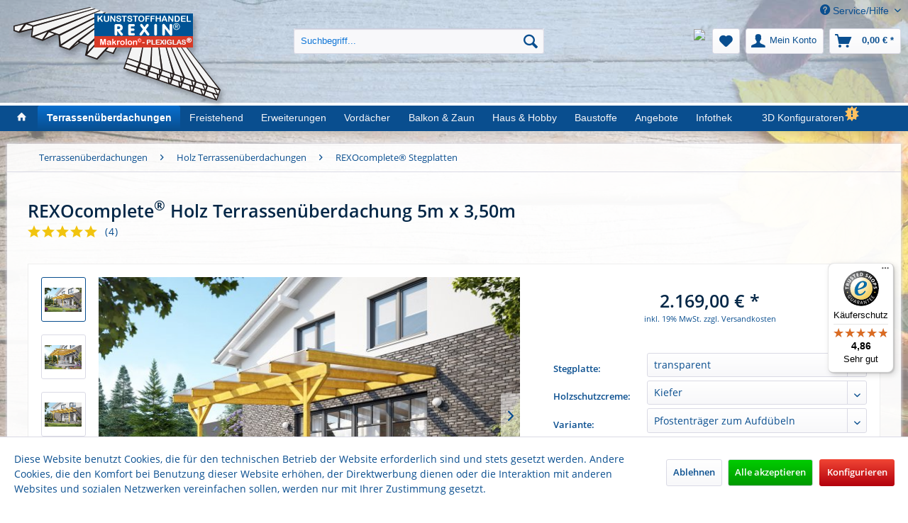

--- FILE ---
content_type: text/html; charset=UTF-8
request_url: https://www.rexin-shop.de/holz-terrassenueberdachungen/rexocomplete-mit-stegplatten/5x3.50m
body_size: 39240
content:
<!DOCTYPE html> <html class="no-js" lang="de" itemscope="itemscope" itemtype="https://schema.org/WebPage"> <head> <meta charset="utf-8"> <meta name="author" content="" /> <meta name="robots" content="index,follow" /> <meta name="revisit-after" content="15 days" /> <meta name="keywords" content="Terrassenüberdachung, Stegplatten, Überdachung, Doppelstegplatten, Dibond, Aluverbundplatten, Plexiglas, Acrylglas, Makrolon, Trapezlichtplatten, Kunststoffplatten, Carports" /> <meta name="description" content="Komplette Dachhaut mit Unterkonstruktion aus Leimbinderholz (Maße: 5060mm Breite x 3500mm Tiefe Wasserlauf) Mit unseren hochwertigen REXOcomplete® Te…" /> <meta property="og:type" content="website" /> <meta property="og:site_name" content="Rexin-Shop" /> <meta property="og:title" content="Rexin-Shop" /> <meta property="og:description" content="Komplette Dachhaut mit Unterkonstruktion aus Leimbinderholz (Maße: 5060mm Breite x 3500mm Tiefe Wasserlauf) Mit unseren hochwertigen REXOcomplete® Te…" /> <meta property="og:image" content="https://www.rexin-shop.de/media/image/a5/7f/60/rexin-logo.png" /> <meta name="twitter:card" content="website" /> <meta name="twitter:site" content="Rexin-Shop" /> <meta name="twitter:title" content="Rexin-Shop" /> <meta name="twitter:description" content="Komplette Dachhaut mit Unterkonstruktion aus Leimbinderholz (Maße: 5060mm Breite x 3500mm Tiefe Wasserlauf) Mit unseren hochwertigen REXOcomplete® Te…" /> <meta name="twitter:image" content="https://www.rexin-shop.de/media/image/a5/7f/60/rexin-logo.png" /> <meta itemprop="copyrightHolder" content="Rexin-Shop" /> <meta itemprop="copyrightYear" content="2014" /> <meta itemprop="isFamilyFriendly" content="True" /> <meta itemprop="image" content="https://www.rexin-shop.de/media/image/a5/7f/60/rexin-logo.png" /> <meta name="viewport" content="width=device-width, initial-scale=1.0"> <meta name="mobile-web-app-capable" content="yes"> <meta name="apple-mobile-web-app-title" content="Rexin-Shop"> <meta name="apple-mobile-web-app-capable" content="yes"> <meta name="apple-mobile-web-app-status-bar-style" content="default"> <link rel="apple-touch-icon-precomposed" href="https://www.rexin-shop.de/media/image/e6/4c/84/apple-touch-icon.png"> <link rel="shortcut icon" href="https://www.rexin-shop.de/media/unknown/e7/42/91/favicon5a670f3d55064.ico"> <meta name="msapplication-navbutton-color" content="#094E8F" /> <meta name="application-name" content="Rexin-Shop" /> <meta name="msapplication-starturl" content="https://www.rexin-shop.de/" /> <meta name="msapplication-window" content="width=1024;height=768" /> <meta name="msapplication-TileImage" content="https://www.rexin-shop.de/media/image/7d/3c/2c/largetile.png"> <meta name="msapplication-TileColor" content="#094E8F"> <meta name="theme-color" content="#094E8F" /> <title itemprop="name">REXOcomplete® Holz Terrassenüberdachung 5m x 3,50m &#9655; Rexin-Shop</title> <link href="/web/cache/1767701416_46ce5e3c1c27f902925424c926a58f60.css" media="all" rel="stylesheet" type="text/css" /> <script>
dataLayer = window.dataLayer || [];
// Clear the previous ecommerce object
dataLayer.push({ ecommerce: null });
// Push new GA4 tags
dataLayer.push({"event":"view_item","ecommerce":{"currency":"EUR","value":"2169.00","items":[{"item_id":"CO5035t.ak","item_name":"REXOcomplete\u00ae Holz Terrassen\u00fcberdachung 5m x 3,50m","affiliation":"Rexin-Shop","index":0,"item_brand":"Rexin","item_list_id":47,"item_list_name":"Category","price":"2169.00","quantity":1,"item_category":"Terrassen\u00fcberdachungen","item_category1":"Holz Terrassen\u00fcberdachungen","item_category2":"REXOcomplete\u00ae Stegplatten"}]}});
// Push regular datalayer
dataLayer.push ({"pageTitle":"REXOcomplete\u00ae Holz Terrassen\u00fcberdachung 5m x 3,50m | REXOcomplete\u00ae Stegplatten | Holz Terrassen\u00fcberdachungen | Terrassen\u00fcberdachungen | Rexin-Shop","pageCategory":"Detail","pageSubCategory":"","pageCategoryID":47,"productCategoryPath":"","pageSubCategoryID":"","pageCountryCode":"de_DE","pageLanguageCode":"de","pageVersion":1,"pageTestVariation":"1","pageValue":1,"pageAttributes":"1","productID":171,"productStyleID":"","productEAN":"4250576515354","productName":"REXOcomplete\u00ae Holz Terrassen\u00fcberdachung 5m x 3,50m","productPrice":"2169.00","productCategory":null,"productCurrency":"EUR","productColor":"","productRealColor":"","productSku":"CO5035t.ak"});
var google_tag_params = {ecomm_pagetype:"product",ecomm_pcat:["REXOcomplete\u00ae Stegplatten"],ecomm_prodid:"CO5035t.ak",ecomm_pname:"REXOcomplete\u00ae Holz Terrassen\u00fcberdachung 5m x 3,50m",ecomm_pvalue:2169,ecomm_totalvalue:2169}
dataLayer.push ({
'event':'remarketingTriggered',
'google_tag_params': window.google_tag_params
});
</script> <script>(function(w,d,s,l,i){w[l]=w[l]||[];w[l].push({'gtm.start':
new Date().getTime(),event:'gtm.js'});var f=d.getElementsByTagName(s)[0],
j=d.createElement(s),dl=l!='dataLayer'?'&l='+l:'';j.async=true;j.src=
'https://www.googletagmanager.com/gtm.js?id='+i+dl;f.parentNode.insertBefore(j,f);
})(window,document,'script','dataLayer','GTM-5V46X3');</script> </head> <body class="is--ctl-detail is--act-index" >  <noscript> <iframe src="https://www.googletagmanager.com/ns.html?id=GTM-5V46X3" height="0" width="0" style="display:none;visibility:hidden"> </iframe> </noscript>  <div data-paypalUnifiedMetaDataContainer="true" data-paypalUnifiedRestoreOrderNumberUrl="https://www.rexin-shop.de/widgets/PaypalUnifiedOrderNumber/restoreOrderNumber" class="is--hidden"> </div> <div class="page-wrap"> <noscript class="noscript-main"> <div class="alert is--warning"> <div class="alert--icon"> <i class="icon--element icon--warning"></i> </div> <div class="alert--content"> Um Rexin-Shop in vollem Umfang nutzen zu k&ouml;nnen, empfehlen wir Ihnen Javascript in Ihrem Browser zu aktiveren. </div> </div> </noscript> <header class="header-main"> <div class="top-bar"> <div class="container block-group"> <nav class="top-bar--navigation block" role="menubar">   <div class="navigation--entry entry--compare is--hidden" role="menuitem" aria-haspopup="true" data-drop-down-menu="true">   </div> <div class="navigation--entry entry--service has--drop-down" role="menuitem" aria-haspopup="true" data-drop-down-menu="true"> <i class="icon--service"></i> Service/Hilfe <ul class="service--list is--rounded" role="menu"> <li class="service--entry" role="menuitem"> <a class="service--link" href="https://www.rexin-shop.de/datenschutz" title="Datenschutz" > Datenschutz </a> </li> <li class="service--entry" role="menuitem"> <a class="service--link" href="https://www.rexin-shop.de/zahlungsarten" title="Zahlungsarten" > Zahlungsarten </a> </li> <li class="service--entry" role="menuitem"> <a class="service--link" href="https://www.rexin-shop.de/agb" title="AGB" > AGB </a> </li> <li class="service--entry" role="menuitem"> <a class="service--link" href="https://www.rexin-shop.de/hilfe/support" title="Hilfe / Support" > Hilfe / Support </a> </li> <li class="service--entry" role="menuitem"> <a class="service--link" href="https://www.rexin-shop.de/kontaktformular" title="Kontakt" target="_self"> Kontakt </a> </li> <li class="service--entry" role="menuitem"> <a class="service--link" href="https://www.rexin-shop.de/versandbedingungen" title="Versandbedingungen" > Versandbedingungen </a> </li> <li class="service--entry" role="menuitem"> <a class="service--link" href="https://www.rexin-shop.de/abholbedingungen" title="Abholbedingungen" > Abholbedingungen </a> </li> <li class="service--entry" role="menuitem"> <a class="service--link" href="https://www.rexin-shop.de/widerrufsrecht" title="Widerrufsrecht" > Widerrufsrecht </a> </li> <li class="service--entry" role="menuitem"> <a class="service--link" href="https://www.rexin-shop.de/impressum" title="Impressum" > Impressum </a> </li> </ul> </div> </nav> </div> </div> <div class="container header--navigation"> <div class="logo-main block-group" role="banner"> <div class="logo--shop block"> <a class="logo--link" href="https://www.rexin-shop.de/" title="Rexin-Shop - zur Startseite wechseln"> <picture> <source srcset="https://www.rexin-shop.de/media/image/a5/7f/60/rexin-logo.png" media="(min-width: 78.75em)"> <source srcset="https://www.rexin-shop.de/media/image/a5/7f/60/rexin-logo.png" media="(min-width: 64em)"> <source srcset="https://www.rexin-shop.de/media/image/a5/7f/60/rexin-logo.png" media="(min-width: 48em)"> <img srcset="https://www.rexin-shop.de/media/image/b8/95/0f/rexin-logo-klein.jpg" alt="Rexin-Shop - zur Startseite wechseln" /> </picture> </a> </div> </div> <nav class="shop--navigation block-group"> <ul class="navigation--list block-group" role="menubar"> <li class="navigation--entry entry--menu-left" role="menuitem"> <a class="entry--link entry--trigger btn is--icon-left" href="#offcanvas--left" data-offcanvas="true" data-offCanvasSelector=".sidebar-main"> <i class="icon--menu"></i> Menü </a> </li> <li class="navigation--entry entry--search" role="menuitem" data-search="true" aria-haspopup="true" data-minLength="3"> <a class="btn entry--link entry--trigger" href="#show-hide--search" title="Suche anzeigen / schließen" aria-label="Suche anzeigen / schließen"> <i class="icon--search"></i> <span class="search--display">Suchen</span> </a> <form action="/search" method="get" class="main-search--form"> <input type="search" name="sSearch" aria-label="Suchbegriff..." class="main-search--field" autocomplete="off" autocapitalize="off" placeholder="Suchbegriff..." maxlength="30" /> <button type="submit" class="main-search--button" aria-label="Suchen"> <i class="icon--search"></i> <span class="main-search--text">Suchen</span> </button> <div class="form--ajax-loader">&nbsp;</div> </form> <div class="main-search--results"></div> </li>  <li class="navigation--entry entry--whatsapp" role="menuitem"> <a href="https://api.whatsapp.com/send/?phone=49236299940400" class="btn" title="Jetzt WhatsApp Anfrage starten!" rel="nofollow noopener"> <img class="whatsapp-desktop" src="https://cdn.rexin.de/wa/WhatsAppDesktop.png"> <img class="whatsapp-mobile" src="https://cdn.rexin.de/wa/WhatsAppMobile.png"> </a> </li> <li class="navigation--entry entry--notepad" role="menuitem"> <a href="https://www.rexin-shop.de/note" title="Merkzettel" class="btn"> <i class="icon--heart"></i> </a> </li> <li class="navigation--entry entry--account" role="menuitem" data-offcanvas="true" data-offCanvasSelector=".account--dropdown-navigation"> <a href="https://www.rexin-shop.de/account" title="Mein Konto" class="btn is--icon-left entry--link account--link"> <i class="icon--account"></i> <span class="account--display"> Mein Konto </span> </a> </li> <li class="navigation--entry entry--cart" role="menuitem"> <a class="btn is--icon-left cart--link" href="https://www.rexin-shop.de/checkout/cart" title="Warenkorb"> <span class="cart--display"> Warenkorb </span> <span class="badge is--primary is--minimal cart--quantity is--hidden">0</span> <i class="icon--basket"></i> <span class="cart--amount"> 0,00&nbsp;&euro; * </span> </a> <div class="ajax-loader">&nbsp;</div> </li>  </ul> </nav> <div class="container--ajax-cart" data-collapse-cart="true" data-displayMode="offcanvas"></div> </div> </header> <nav class="navigation-main"> <div class="container" data-menu-scroller="true" data-listSelector=".navigation--list.container" data-viewPortSelector=".navigation--list-wrapper"> <div class="navigation--list-wrapper"> <ul class="navigation--list container" role="menubar" itemscope="itemscope" itemtype="https://schema.org/SiteNavigationElement"> <li class="navigation--entry is--home" role="menuitem"> <a class="navigation--link is--first" href="https://www.rexin-shop.de/" title="Rexin-Shop" itemprop="url"> <i class="icon--house"></i> </a> </li> <li class="navigation--entry is--active" role="menuitem"><a class="navigation--link is--active" href="https://www.rexin-shop.de/terrassenueberdachungen/" title="Terrassenüberdachungen" aria-label="Terrassenüberdachungen" itemprop="url"><span itemprop="name">Terrassenüberdachungen</span></a></li><li class="navigation--entry" role="menuitem"><a class="navigation--link" href="https://www.rexin-shop.de/freistehend/" title="Freistehend" aria-label="Freistehend" itemprop="url"><span itemprop="name">Freistehend</span></a></li><li class="navigation--entry" role="menuitem"><a class="navigation--link" href="https://www.rexin-shop.de/erweiterungen/" title="Erweiterungen" aria-label="Erweiterungen" itemprop="url"><span itemprop="name">Erweiterungen</span></a></li><li class="navigation--entry" role="menuitem"><a class="navigation--link" href="https://www.rexin-shop.de/vordaecher/" title="Vordächer" aria-label="Vordächer" itemprop="url"><span itemprop="name">Vordächer</span></a></li><li class="navigation--entry" role="menuitem"><a class="navigation--link" href="https://www.rexin-shop.de/balkon-zaun/" title="Balkon & Zaun" aria-label="Balkon & Zaun" itemprop="url"><span itemprop="name">Balkon & Zaun</span></a></li><li class="navigation--entry" role="menuitem"><a class="navigation--link" href="https://www.rexin-shop.de/haus-hobby/" title="Haus & Hobby" aria-label="Haus & Hobby" itemprop="url"><span itemprop="name">Haus & Hobby</span></a></li><li class="navigation--entry" role="menuitem"><a class="navigation--link" href="https://www.rexin-shop.de/baustoffe/" title="Baustoffe" aria-label="Baustoffe" itemprop="url"><span itemprop="name">Baustoffe</span></a></li><li class="navigation--entry" role="menuitem"><a class="navigation--link" href="https://www.rexin-shop.de/angebote/" title="Angebote" aria-label="Angebote" itemprop="url"><span itemprop="name">Angebote</span></a></li><li class="navigation--entry" role="menuitem"><a class="navigation--link" href="https://www.rexin-shop.de/infothek/" title="Infothek" aria-label="Infothek" itemprop="url"><span itemprop="name">Infothek</span></a></li><li class="navigation--entry" role="menuitem"><a class="navigation--link" href="https://www.rexin-shop.de/3d-konfiguratoren" title="3D Konfiguratoren" aria-label="3D Konfiguratoren" itemprop="url"><span itemprop="name">3D Konfiguratoren</span></a></li> </ul> </div> <div class="advanced-menu" data-advanced-menu="true" data-hoverDelay="250"> <div class="menu--container"> <div class="button-container "> <a href="https://www.rexin-shop.de/terrassenueberdachungen/" class="button--category" title="Zur Kategorie Terrassenüberdachungen"> <i class="icon--arrow-right"></i> Zur Kategorie Terrassenüberdachungen </a> <span class="button--close"> <i class="icon--cross"></i> </span> </div> <div class="content--wrapper has--content has--teaser advanced-menu-active-hover" data-active-hover="1"> <ul class="menu--list menu--level-0 columns--3" style="width: 75%;"> <li class="menu--list-item item--level-0" style="width: 100%"> <a href="https://www.rexin-shop.de/alu-terrassenueberdachungen/" class="menu--list-item-link" data-cms-headline="Alu-Terrassenüberdachungen" data-cms-text=" Alu Terrassenüberdachungen: Pulverbeschichtete Terrassendächer mit vielen Gestaltungsmöglichkeiten. " data-img="https://www.rexin-shop.de/media/image/d4/1a/52/terrassenueberdachungen-haupt-topmenue-25.jpg" title="Alu Terrassenüberdachungen" > Alu Terrassenüberdachungen </a> <ul class="menu--list menu--level-1 columns--3"> <li class="menu--list-item item--level-1"> <a href="https://www.rexin-shop.de/alu-terrassenueberdachungen/rexopremium-mit-stegplatten/" class="menu--list-item-link" data-cms-headline="REXOpremium® Alu-Terrassenüberdachungen mit 16mm Stegplatten" data-cms-text=" REXOpremium® Alu-Terrassenüberdachungen bestechen durch modernes Design und bieten durch den Werkstoff Aluminium höchste Qualität ohne Wartungsaufwand. " data-img="https://www.rexin-shop.de/media/image/0f/97/0d/rexopremium-stegplatten-topmenue-klein.jpg" title="REXOpremium® Stegplatten" > REXOpremium® Stegplatten </a> </li> <li class="menu--list-item item--level-1"> <a href="https://www.rexin-shop.de/alu-terrassenueberdachungen/rexopremium-mit-massivplatten/" class="menu--list-item-link" data-cms-headline="REXOpremium® Alu-Terrassenüberdachungen mit Massivplatten" data-cms-text=" Terrassenüberdachungen mit Massivplatten und Aluminium-Unterbau. Massivplatten bürgen für höchste Transparenz bei geringem Plattengewicht. " data-img="https://www.rexin-shop.de/media/image/27/3a/22/rexopremium-massivplatten-topmenue-klein.jpg" title="REXOpremium® Titan" > REXOpremium® Titan </a> </li> <li class="menu--list-item item--level-1"> <a href="https://www.rexin-shop.de/alu-terrassenueberdachungen/rexopremium-vsg-glas/" class="menu--list-item-link" data-cms-headline="REXOpremium® Alu-Terrassenüberdachungen VSG Glas" data-cms-text=" Edle Alu-Terrassendächer für Glaseindeckungen mit höchster Transparenz und optischer Ästhetik. " data-img="https://www.rexin-shop.de/media/image/18/8f/95/rexopremium-vsg-topmenue-25.jpg" title="REXOpremium® VSG Glas" > REXOpremium® VSG Glas </a> </li> <li class="menu--list-item item--level-1"> <a href="https://www.rexin-shop.de/alu-terrassenueberdachungen/rexoclassic-mit-stegplatten/" class="menu--list-item-link" data-cms-headline="REXOclassic® Alu-Terrassenüberdachungen" data-cms-text=" Alu-Terrassendächer mit klassichem Dachüberstand. Viele Stegplatten zur Auswahl, hochwertiger Alu-Unterbau, bewährte Technik aus dem Hause Rexin. " data-img="https://www.rexin-shop.de/media/image/d7/68/46/rexoclassic-stegplatten-topmenue-klein.jpg" title="REXOclassic® Stegplatten" > REXOclassic® Stegplatten </a> </li> <li class="menu--list-item item--level-1"> <a href="https://www.rexin-shop.de/alu-terrassenueberdachungen/rexoclassic-vsg-glas/" class="menu--list-item-link" data-cms-headline="REXOclassic® Alu-Terrassenüberdachungen VSG Glas" data-cms-text="" data-img="https://www.rexin-shop.de/media/image/e8/32/ec/rexoclassic-vsg-topmenue-25.jpg" title="REXOclassic® VSG Glas" > REXOclassic® VSG Glas </a> </li> <li class="menu--list-item item--level-1"> <a href="https://www.rexin-shop.de/alu-terrassenueberdachungen/rexoconomy-mit-stegplatten/" class="menu--list-item-link" data-cms-headline="Günstige Alu Terrassenüberdachung REXOconomy" data-cms-text=" REXOconomy Alu-Terrassenüberdachungen: Komplettbausätze mit Stegplatten zum Budgetpreis, jederzeit erweiterbar. " data-img="https://www.rexin-shop.de/media/image/79/67/6b/rexoconomy-topmenue-klein.jpg" title="REXOconomy® Stegplatten" > REXOconomy® Stegplatten </a> </li> <li class="menu--list-item item--level-1"> <a href="https://www.rexin-shop.de/alu-terrassenueberdachungen/rexocsteel-mit-stegplatten/" class="menu--list-item-link" data-cms-headline="Vintage Alu-Terrassenüberdachung REXOsteel im Industrial-Look" data-cms-text=" Genießen Sie den rauen Charme unserer Alu-Terrassenüberdachung im Vintage-Industrial-Look für eine coole und lässige Atmosphäre auf der Terrasse. " data-img="https://www.rexin-shop.de/media/image/b2/92/5b/alu-terrassendach-rexosteel-flyout-25.jpg" title="REXOsteel® Stegplatten" > REXOsteel® Stegplatten </a> </li> <li class="menu--list-item item--level-1"> <a href="https://www.rexin-shop.de/alu-terrassenueberdachungen/individuelle-alu-ueberdachungen/" class="menu--list-item-link" data-cms-headline="Individuelle Alu-Überdachungen" data-cms-text=" Möchten Sie Ihre Wunsch-Terrasse in der Breite oder Tiefe anpassen, benötigen Sie abweichende Pfostenmaße oder eine an Ihre Schneelastzone angepasste Statik? Dann werden Sie hier fündig! " data-img="https://www.rexin-shop.de/media/image/02/22/9c/alu-individuell-topmenue-klein.jpg" title="Mein ♥ individuelles Alu-Dach" > Mein ♥ individuelles Alu-Dach </a> </li> </ul> </li> <li class="menu--list-item item--level-0" style="width: 100%"> <a href="https://www.rexin-shop.de/holz-terrassenueberdachungen/" class="menu--list-item-link" data-cms-headline="Holz-Terrassenüberdachungen" data-cms-text=" Holz Terrassenüberdachungen bieten eine rustikale und gemütliche Atmosphäre dank dem natürlichen Baustoff Holz. " data-img="https://www.rexin-shop.de/media/image/fd/14/2e/rexocomplete-stegplatten-topmenue-klein.jpg" title="Holz Terrassenüberdachungen" > Holz Terrassenüberdachungen </a> <ul class="menu--list menu--level-1 columns--3"> <li class="menu--list-item item--level-1"> <a href="https://www.rexin-shop.de/holz-terrassenueberdachungen/rexocomplete-mit-stegplatten/" class="menu--list-item-link" data-cms-headline="REXOcomplete mit Stegplatten" data-cms-text=" Der Klassiker: Holz-Terrassendach mit Stegplatten. Hochwertige Leimbinder bürgen für sichere Statik, einfacher Aufbau mit unserer ausführlichen Aufbauanleitung. " data-img="https://www.rexin-shop.de/media/image/fd/14/2e/rexocomplete-stegplatten-topmenue-klein.jpg" title="REXOcomplete® Stegplatten" > REXOcomplete® Stegplatten </a> </li> <li class="menu--list-item item--level-1"> <a href="https://www.rexin-shop.de/holz-terrassenueberdachungen/rexocomplete-mit-glas/" class="menu--list-item-link" data-cms-headline="REXOcomplete® für VSG Glas" data-cms-text=" Holz-Terrassendach im Komplettpaket inklusive oder vorbereitet für Verbundsicherheitsglas (VSG). Hochwertige Leimbinder bürgen für eine sichere Konstruktion, einfacher Aufbau mit unserer Aufbauanleitung. " data-img="https://www.rexin-shop.de/media/image/fb/5f/ed/rexocomplete-vsg-topmenue-klein.jpg" title="REXOcomplete® VSG Glas" > REXOcomplete® VSG Glas </a> </li> <li class="menu--list-item item--level-1"> <a href="https://www.rexin-shop.de/holz-terrassenueberdachungen/individuelle-holz-ueberdachungen/" class="menu--list-item-link" data-cms-headline="Individuelle Holz-Überdachungen" data-cms-text=" Passendes Zubehör sowie kleine optische Feinheiten runden das Bild unserer REXOcomplete® Terrassenüberdachungen ab. Individualisieren Sie Ihre Holz-Terrassenüberdachung nach Ihren eigenen Vorstellungen. " data-img="https://www.rexin-shop.de/media/image/ea/27/2d/individuelle-holz-ueberdachungen-topmenue-klein.jpg" title="Mein ♥ individuelles Holz-Dach" > Mein ♥ individuelles Holz-Dach </a> </li> </ul> </li> <li class="menu--list-item item--level-0" style="width: 100%"> <a href="https://www.rexin-shop.de/hybrid-terrassenueberdachungen/" class="menu--list-item-link" data-cms-headline="Hybrid Terrassenüberdachungen mit verschiedenen Materialien" data-cms-text=" Hybride Terrassenüberdachungen bieten einen spannenden Materialmix aus Holz und Alu und heben sich somit vom Standard ab. " data-img="https://www.rexin-shop.de/media/image/79/d2/69/hybrid-rexodeluxe-topmenue-25.jpg" title="Hybrid Terrassenüberdachungen" > Hybrid Terrassenüberdachungen </a> <ul class="menu--list menu--level-1 columns--3"> <li class="menu--list-item item--level-1"> <a href="https://www.rexin-shop.de/hybrid-terrassenueberdachungen/rexodeluxe-mit-stegplatten/" class="menu--list-item-link" data-cms-headline="Alu-Holz-Überdachung mit Stegplatten" data-cms-text=" REXOdeluxe mit Stegplatten – ein Hybrid Terrassendach aus Alu und Holz. " data-img="https://www.rexin-shop.de/media/image/79/d2/69/hybrid-rexodeluxe-topmenue-25.jpg" title="REXOdeluxe® Stegplatten" > REXOdeluxe® Stegplatten </a> </li> <li class="menu--list-item item--level-1"> <a href="https://www.rexin-shop.de/hybrid-terrassenueberdachungen/rexodeluxe-mit-glas/" class="menu--list-item-link" data-cms-headline="Alu-Holz-Überdachung mit Verbundsicherheitsglas" data-cms-text=" REXOdeluxe mit Verbundsicherheitsglas (VSG) – ein Hybrid Terrassendach aus Alu und Holz. " data-img="https://www.rexin-shop.de/media/image/8d/5d/15/hybrid-rexodeluxe-vsg-topmenue-25.jpg" title="REXOdeluxe® mit VSG" > REXOdeluxe® mit VSG </a> </li> </ul> </li> <li class="menu--list-item item--level-0" style="width: 100%"> <a href="https://www.rexin-shop.de/solar-terrassendaecher/" class="menu--list-item-link" data-cms-headline="Solar Terrassendächer" data-cms-text=" Solar Terrassenüberdachungen –&nbsp; vorbereitet für Solarmodule: einfach eigenen Strom auf der Terrasse produzieren. " data-img="https://www.rexin-shop.de/media/image/42/44/bd/solar-terrassendach-topmenue-25.jpg" title="Solar Terrassendächer" > Solar Terrassendächer </a> <ul class="menu--list menu--level-1 columns--3"> <li class="menu--list-item item--level-1"> <a href="https://www.rexin-shop.de/solar-terrassendaecher/rexosolar-photovoltaik-ueberdachungen/" class="menu--list-item-link" data-cms-headline="REXOsolar Alu Solar Terrassenüberdachungen" data-cms-text=" REXOsolar® Solar Terrassenüberdachungen – mit unserem Alu-Terrassendach, vorbereitet für Photovoltaik-Module, können Sie Ihren eigenen Strom produzieren und viel sparen! " data-img="https://www.rexin-shop.de/media/image/8e/df/09/rexosolar-premium-topmenue-25.jpg" title="REXOsolar® Photovoltaik Überdachungen" > REXOsolar® Photovoltaik Überdachungen </a> </li> </ul> </li> <li class="menu--list-item item--level-0" style="width: 100%"> <a href="https://www.rexin-shop.de/dacheindeckung-terrassenueberdachung/" class="menu--list-item-link" data-cms-headline="Terrassen-Dacheindeckungen" data-cms-text=" REXOtop Komplettbausätze sind geeignet um eine vorhandene Terrassenüberdachung mit einer neuen Eindeckung auszustatten und gleichzeitig die vorhandene Unterkonstruktion beizubehalten. " data-img="https://www.rexin-shop.de/media/image/21/19/8d/rexotop-stegplatten-topmenue-klein.jpg" title="Nur Dacheindeckung" > Nur Dacheindeckung </a> <ul class="menu--list menu--level-1 columns--3"> <li class="menu--list-item item--level-1"> <a href="https://www.rexin-shop.de/dacheindeckung-terrassenueberdachung/rexotop-mit-16mm-stegplatten/" class="menu--list-item-link" data-cms-headline="Dacheindeckungen mit 16mm Stegplatten" data-cms-text=" REXOtop Dacheindeckungen mit 16mm Stegplatten sind die richtige Wahl, um ein bestehendes Terrassendach mit einer neuen Eindeckung auszustatten. Wählen Sie aus unserer gesamten Stegplatten-Lieferpalette Ihr Wunschdach. " data-img="https://www.rexin-shop.de/media/image/b4/69/f6/top-dacheindeckung-topmenue-25.jpg" title="REXOtop® 16mm Stegplatten" > REXOtop® 16mm Stegplatten </a> </li> <li class="menu--list-item item--level-1"> <a href="https://www.rexin-shop.de/dacheindeckung-terrassenueberdachung/rexotop-mit-25mm-stegplatten/" class="menu--list-item-link" data-cms-headline="Dacheindeckungen mit 25mm Stegplatten" data-cms-text=" REXOtop Dacheindeckungen mit 25mm Stegplatten sind die richtige Wahl, um ein bestehendes Terrassendach mit einer neuen Eindeckung auszustatten. Sie haben die Auswahl aus unserer gesamten Stegplatten-Lieferpalette. " data-img="https://www.rexin-shop.de/media/image/b4/69/f6/top-dacheindeckung-topmenue-25.jpg" title="REXOtop® 25mm Stegplatten" > REXOtop® 25mm Stegplatten </a> </li> <li class="menu--list-item item--level-1"> <a href="https://www.rexin-shop.de/dacheindeckung-terrassenueberdachung/rexotop-mit-glas/" class="menu--list-item-link" data-cms-headline="Dacheindeckungen mit 8mm Verbundsicherheitsglas" data-cms-text=" REXOtop Dacheindeckungen für Verbundsicherheitsglas (VSG) sind die richtige Wahl, um ein bestehendes Terrassendach mit einer neuen Eindeckung auszustatten. Verbundsicherheitsglas ist sicher und ein optischer Genuss. " data-img="https://www.rexin-shop.de/media/image/90/b5/9f/rexotop-vsg-topmenue-klein.jpg" title="REXOtop® VSG Glas" > REXOtop® VSG Glas </a> </li> </ul> </li> </ul> <div class="menu--delimiter" style="right: 25%;"></div> <div class="menu--teaser" style="width: 25%;"> <div class="teaser--content" style="min-height:450px; overflow:hidden;"> <div class="advanced-menu-teaser--container-main"> <a class="advanced-menu-teaser--image-link-main" href="https://www.rexin-shop.de/terrassenueberdachungen/" title="Zur Kategorie "> <img class="advanced-menu-teaser--image-main" src="https://www.rexin-shop.de/media/image/d4/1a/52/terrassenueberdachungen-haupt-topmenue-25.jpg" alt="Zur Kategorie"/> </a> <div class="advanced-menu-teaser--headline-main">Terrassenüberdachungen</div> <div class="advanced-menu-teaser--text-main"> Terrassenüberdachungen als Selbstbausätze. Große Auswahl, attraktive Farben, bewährte Qualität. </div> </div> <div class="advanced-menu-teaser--container-sub"> <a class="advanced-menu-teaser--image-link-sub" href="" title="Zur Kategorie "> <img class="advanced-menu-teaser--image-sub" src="/custom/plugins/CbaxAdvancedMenuModifiedSw5/Resources/views/frontend/_public/src/img/empty.png" alt="Zur Kategorie"/> </a> <div class="advanced-menu-teaser--headline-sub"></div> <div class="advanced-menu-teaser--text-sub"></div> </div> </div> </div> </div> </div> <div class="menu--container"> <div class="button-container 1"> <a href="https://www.rexin-shop.de/freistehend/" class="button--category" title="Zur Kategorie Freistehend"> <i class="icon--arrow-right"></i> Zur Kategorie Freistehend </a> <span class="button--close"> <i class="icon--cross"></i> </span> </div> <div class="content--wrapper has--content has--teaser advanced-menu-active-hover" data-active-hover="1"> <ul class="menu--list menu--level-0 columns--2" style="width: 50%;"> <li class="menu--list-item item--level-0" style="width: 100%"> <a href="https://www.rexin-shop.de/freistehend/rexocube-lamellendach/" class="menu--list-item-link" data-cms-headline="REXOcube Lamellendach" data-cms-text=" REXOcube®&nbsp;– eine außergewöhnliche Aluminium Pergola in modernem Design und höchster Qualität. Der architektonische Blickfang und ideale Ort für ruhige und erholsame Stunden im Garten! " data-img="https://www.rexin-shop.de/media/image/dd/f7/56/rexocube-topmenue-50-neu.jpg" title="REXOcube® Lamellendach" > REXOcube® Lamellendach </a> <ul class="menu--list menu--level-1 columns--2"> <li class="menu--list-item item--level-1"> <a href="https://www.rexin-shop.de/pergolen/rexocube-lamellendach/freistehend/" class="menu--list-item-link" data-cms-headline="REXOcube® Pergolen" data-cms-text=" REXOcube®&nbsp;– eine außergewöhnliche Aluminium Pergola in modernem Design und höchster Qualität. Der freistehende Blickfang und ideale Ort für ruhige und erholsame Stunden im Garten! " data-img="https://www.rexin-shop.de/media/image/dd/f7/56/rexocube-topmenue-50-neu.jpg" title="REXOcube® Pergolen" > REXOcube® Pergolen </a> </li> <li class="menu--list-item item--level-1"> <a href="https://www.rexin-shop.de/freistehend/rexocube-wandbefestigung/" class="menu--list-item-link" data-cms-headline="REXOcube® Wandbefestigung" data-cms-text=" Eine REXOCube® Pergola zur Wandbefestigung bildet einen architektonischen Blickfang und ist der ideale Ort für ruhige und erholsame Stunden direkt am Haus. " data-img="https://www.rexin-shop.de/media/image/92/1c/16/rexocube-wandbefestigung-topmenue50.jpg" title="REXOcube® Wandbefestigung" > REXOcube® Wandbefestigung </a> </li> <li class="menu--list-item item--level-1"> <a href="https://www.rexin-shop.de/freistehend/rexocube-sprossenwand/" class="menu--list-item-link" data-cms-headline="REXOcube® Sprossenwand" data-cms-text=" Mit einer Sprossenwand lässt sich unsere&nbsp;REXOcube® Alu-Pergola sinnvoll ergänzen. " data-img="https://www.rexin-shop.de/media/image/bb/2f/6d/rexocube-sprossenwand-topmenue50.jpg" title="REXOcube® Sprossenwand" > REXOcube® Sprossenwand </a> </li> <li class="menu--list-item item--level-1"> <a href="https://www.rexin-shop.de/freistehend/rexocube-erweiterungen/" class="menu--list-item-link" data-cms-headline="REXOcube® Erweiterungen" data-cms-text=" Sie möchten eine individuelle Alu-Pergola? Dann sind unsere&nbsp;REXOcube® Erweiterungen genau richtig! " data-img="https://www.rexin-shop.de/media/image/c7/2c/72/rexocube-erweiterung-topmenue50.jpg" title="REXOcube® Erweiterungen" > REXOcube® Erweiterungen </a> </li> </ul> </li> <li class="menu--list-item item--level-0" style="width: 100%"> <a href="https://www.rexin-shop.de/freistehend/freistehende-alu-ueberdachungen/" class="menu--list-item-link" data-cms-headline="Freistehende Alu-Überdachungen" data-cms-text=" Für eine Überdachung mitten im Garten oder auch in Hausnähe. " data-img="https://www.rexin-shop.de/media/image/e2/dc/35/alu-ueberdachung-freistehende-rexofree-flyout-50.jpg" title="Freistehende Alu-Überdachungen" > Freistehende Alu-Überdachungen </a> <ul class="menu--list menu--level-1 columns--2"> <li class="menu--list-item item--level-1"> <a href="https://www.rexin-shop.de/freistehend/freistehende-alu-ueberdachungen/free-mit-stegplatten/" class="menu--list-item-link" data-cms-headline="REXOfree® Alu-Überdachung freistehend" data-cms-text=" REXOfree® - die freistehende Alu-Überdachung für Ihren Lieblingsplatz im Garten - eine edle Kombination aus einem Alu-Unterbau mit Stegplatten als Dacheindeckung. " data-img="https://www.rexin-shop.de/media/image/e2/dc/35/alu-ueberdachung-freistehende-rexofree-flyout-50.jpg" title="REXOfree® Stegplatten" > REXOfree® Stegplatten </a> </li> <li class="menu--list-item item--level-1"> <a href="https://www.rexin-shop.de/freistehend/freistehende-alu-ueberdachungen/free-vsg-glas/" class="menu--list-item-link" data-cms-headline="REXOfree® Alu-Überdachung freistehend mit Verbundsicherheitsglas (VSG)" data-cms-text=" REXOfree® - die freistehende Alu-Überdachung für Ihren Lieblingsplatz im Garten&nbsp;– eine edle Kombination aus einem Alu-Unterbau mit Verbundsicherheitsglas (VSG) als Dacheindeckung. " data-img="https://www.rexin-shop.de/media/image/2c/a6/d0/free-vsg-weiss-top-50.jpg" title="REXOfree® VSG Glas" > REXOfree® VSG Glas </a> </li> </ul> </li> <li class="menu--list-item item--level-0" style="width: 100%"> <a href="https://www.rexin-shop.de/alu-carports/" class="menu--list-item-link" data-cms-headline="Alu-Carports" data-cms-text=" Die bewährte Garagen-Alternative: Carports aus Aluminium schützen Ihr Fahrzeug, ohne die Sicht zu versperren. Selbst aufgebaut, einfach gepflegt, attraktiv und wertig! " data-img="https://www.rexin-shop.de/media/image/b9/d0/a3/alu-carport-pkw-rexoport-topmenue-50.jpg" title="Alu Carports" > Alu Carports </a> <ul class="menu--list menu--level-1 columns--2"> <li class="menu--list-item item--level-1"> <a href="https://www.rexin-shop.de/alu-carports/rexoport-satteldach-carport/" class="menu--list-item-link" data-cms-headline="REXOport® Satteldach-Carport mit Stegplatten" data-cms-text=" Der bewährte Schutz für Ihre Fahrzeuge: REXOport® Alu-Carports mit Satteldach und Stegplatten. " data-img="https://www.rexin-shop.de/media/image/1b/72/a8/alu-carport-rexoport-topmenue-50.jpg" title="REXOport® Satteldach-Carport" > REXOport® Satteldach-Carport </a> </li> <li class="menu--list-item item--level-1"> <a href="https://www.rexin-shop.de/alu-carports/rexoport-flachdach-carport/" class="menu--list-item-link" data-cms-headline="" data-cms-text=" REXOport® Alu-Carports mit Stegplatten&nbsp;– der robuste Carport aus Aluminium mit attraktivem Flachdach. " data-img="https://www.rexin-shop.de/media/image/c3/18/1a/flachdach-carport-topmenue50.jpg" title="REXOport® Flachdach-Carport" > REXOport® Flachdach-Carport </a> </li> </ul> </li> <li class="menu--list-item item--level-0" style="width: 100%"> <a href="https://www.rexin-shop.de/freistehend/ueberdachungen-mit-wandpfosten/" class="menu--list-item-link" data-cms-headline="Überdachungen mit Wandpfosten" data-cms-text=" Überdachungen mit Wandpfosten sind die perfekte Lösung, wenn die Hauswand nicht tragfähig genug für eine direkte Montage ist oder das Gebäude eine Fassadendämmung hat. " data-img="https://www.rexin-shop.de/media/image/93/52/81/ueberdachungen-wandpfosten-top-50.jpg" title="Überdachungen mit Wandpfosten" > Überdachungen mit Wandpfosten </a> <ul class="menu--list menu--level-1 columns--2"> <li class="menu--list-item item--level-1"> <a href="https://www.rexin-shop.de/freistehend/ueberdachungen-mit-wandpfosten/rexopremium-stegplatten-mit-wandpfosten/" class="menu--list-item-link" data-cms-headline="REXOpremium® Stegplatten mit Wandpfosten" data-cms-text=" Unsere Alu-Terrassenüberdachungen REXOpremium®&nbsp;mit Wandpfosten sind die erste Wahl, wenn die Hauswand nicht tragfähig genug für eine direkte Montage ist oder das Gebäude mit einer Fassadendämmung ausgestattet ist. " data-img="https://www.rexin-shop.de/media/image/bd/43/8a/stegplatten-wandpfosten-top-50.jpg" title="REXOpremium® Stegplatten mit Wandpfosten" > REXOpremium® Stegplatten mit Wandpfosten </a> </li> <li class="menu--list-item item--level-1"> <a href="https://www.rexin-shop.de/freistehend/ueberdachungen-mit-wandpfosten/rexopremium-vsg-mit-wandpfosten/" class="menu--list-item-link" data-cms-headline="REXOpremium® VSG mit Wandpfosten" data-cms-text=" Unsere Alu-Terrassenüberdachungen REXOpremium® VSG mit Wandpfosten sind die erste Wahl, wenn die Hauswand nicht tragfähig genug für eine direkte Montage ist oder das Gebäude mit einer Fassadendämmung ausgestattet ist. " data-img="https://www.rexin-shop.de/media/image/94/b8/f8/ueberdachungen-wandpfosten-weiss-vsg-top-50.jpg" title="REXOpremium® VSG mit Wandpfosten" > REXOpremium® VSG mit Wandpfosten </a> </li> <li class="menu--list-item item--level-1"> <a href="https://www.rexin-shop.de/freistehend/ueberdachungen-mit-wandpfosten/staenderwerke/" class="menu--list-item-link" data-cms-headline="Ständerwerke" data-cms-text=" Ständerwerke&nbsp;dienen zur wandseitigen Abstützung der Überdachung, wenn kein festes Mauerwerk zur Montage vorhanden ist.&nbsp; " data-img="https://www.rexin-shop.de/media/image/81/30/a4/staenderwerk-topmenue-50-neu.jpg" title="Ständerwerke" > Ständerwerke </a> </li> </ul> </li> </ul> <div class="menu--delimiter" style="right: 50%;"></div> <div class="menu--teaser" style="width: 50%;"> <div class="teaser--content" style="min-height:450px; overflow:hidden;"> <div class="advanced-menu-teaser--container-main"> <a class="advanced-menu-teaser--image-link-main" href="https://www.rexin-shop.de/freistehend/" title="Zur Kategorie "> <img class="advanced-menu-teaser--image-main" src="https://www.rexin-shop.de/media/image/e7/98/0e/pergolen-50.jpg" alt="Zur Kategorie"/> </a> <div class="advanced-menu-teaser--headline-main">Freistehend</div> <div class="advanced-menu-teaser--text-main"> Pergolen, Carports und freistehende Überdachungen: viel Gestaltungsspielraum und kreative Freiheit. </div> </div> <div class="advanced-menu-teaser--container-sub"> <a class="advanced-menu-teaser--image-link-sub" href="" title="Zur Kategorie "> <img class="advanced-menu-teaser--image-sub" src="/custom/plugins/CbaxAdvancedMenuModifiedSw5/Resources/views/frontend/_public/src/img/empty.png" alt="Zur Kategorie"/> </a> <div class="advanced-menu-teaser--headline-sub"></div> <div class="advanced-menu-teaser--text-sub"></div> </div> </div> </div> </div> </div> <div class="menu--container"> <div class="button-container 2"> <a href="https://www.rexin-shop.de/erweiterungen/" class="button--category" title="Zur Kategorie Erweiterungen"> <i class="icon--arrow-right"></i> Zur Kategorie Erweiterungen </a> <span class="button--close"> <i class="icon--cross"></i> </span> </div> <div class="content--wrapper has--content has--teaser advanced-menu-active-hover" data-active-hover="1"> <ul class="menu--list menu--level-0 columns--3" style="width: 75%;"> <li class="menu--list-item item--level-0" style="width: 100%"> <a href="https://www.rexin-shop.de/alu-einzelteile/" class="menu--list-item-link" data-cms-headline="Alu-Einzelteile" data-cms-text=" Alu-Einzelteile für Terrassenüberdachungen: Pfosten, Sparren, Hauptträger, Wandträger. " data-img="https://www.rexin-shop.de/media/image/54/84/9d/alu-Einzelteile-topmenue-klein.jpg" title="Alu-Einzelteile" > Alu-Einzelteile </a> </li> <li class="menu--list-item item--level-0" style="width: 100%"> <a href="https://www.rexin-shop.de/beschattung/" class="menu--list-item-link" data-cms-headline="Beschattung" data-cms-text=" Markisen und mehr für die richtige Beschattung Ihrer Terrasse. " data-img="https://www.rexin-shop.de/media/image/df/05/83/beschattung-topmenue-25.jpg" title="Beschattung" > Beschattung </a> <ul class="menu--list menu--level-1 columns--3"> <li class="menu--list-item item--level-1"> <a href="https://www.rexin-shop.de/beschattung/aufdach-markisen/" class="menu--list-item-link" data-cms-headline="Aufdach-Markisen" data-cms-text=" Aufdach-Markisen: Auch bei starkem Sonnenschein und sommerlicher Hitze angenehme Verhältnisse unter dem Terrassendach. " data-img="https://www.rexin-shop.de/media/image/7c/e7/ea/aufdachmarkisen-topmenue-klein.jpg" title="Aufdach-Markisen" > Aufdach-Markisen </a> </li> <li class="menu--list-item item--level-1"> <a href="https://www.rexin-shop.de/beschattung/unterdachmarkisen/" class="menu--list-item-link" data-cms-headline="Unterdachmarkisen" data-cms-text=" Unterdach-Markisen: ein eleganter Sonnenschutz, der für Schatten und eine Wohlfühlatmosphäre unter der Terrassenüberdachung sorgt. " data-img="https://www.rexin-shop.de/media/image/7d/3a/bb/unterdachmarkise-topmenue-25.jpg" title="Unterdachmarkisen" > Unterdachmarkisen </a> </li> <li class="menu--list-item item--level-1"> <a href="https://www.rexin-shop.de/beschattung/seilspannmarkisen/" class="menu--list-item-link" data-cms-headline="Seilspannmarkisen" data-cms-text=" Seilspannmarkisen-Sets für die Terrassenüberdachung: die elegante, visuell ansprechende Art, Schatten zu spenden. Unsere REXOmar® Seilspannmarkisen sind für Holz- und Alu-Terrassendächer geeignet und in attraktiven Farbvarianten verfügbar. " data-img="https://www.rexin-shop.de/media/image/02/00/20/seilspannmarkisen-topmenue-25.jpg" title="Seilspannmarkisen" > Seilspannmarkisen </a> </li> <li class="menu--list-item item--level-1"> <a href="https://www.rexin-shop.de/beschattung/gelenkarm-markisen/" class="menu--list-item-link" data-cms-headline="Gelenkarmmarkisen" data-cms-text=" Unsere Gelenkarmmarkisen sind die&nbsp;ideale Lösung, wenn Sie Ihren Balkon oder die Terrasse mit einer praktischen, pflegeleichten und attraktiven Markise ausstatten wollen. " data-img="https://www.rexin-shop.de/media/image/71/0c/92/gelenkarmmarkisen-topmenue-25.jpg" title="Gelenkarmmarkisen" > Gelenkarmmarkisen </a> </li> <li class="menu--list-item item--level-1"> <a href="https://www.rexin-shop.de/beschattung/senkrecht-markisen/" class="menu--list-item-link" data-cms-headline="Senkrecht-Markisen" data-cms-text=" Senkrech-Markisen REXOmar: Schattenspender und Sicht- oder Blendschutz – die praktische Ergänzung für Terrassendächer, Pergolen oder Balkone. " data-img="https://www.rexin-shop.de/media/image/3d/a0/b8/senkrechmarkisen-topmenue-klein.jpg" title="Senkrechtmarkisen" > Senkrechtmarkisen </a> </li> </ul> </li> <li class="menu--list-item item--level-0" style="width: 100%"> <a href="https://www.rexin-shop.de/erweiterungen/boden/" class="menu--list-item-link" data-cms-headline="Boden" data-cms-text=" Damit die Basis stimmt: Boden für Terrasse und Balkon. " data-img="https://www.rexin-shop.de/media/image/dd/4b/78/boden-topmenue-25.jpg" title="Boden" > Boden </a> <ul class="menu--list menu--level-1 columns--3"> <li class="menu--list-item item--level-1"> <a href="https://www.rexin-shop.de/terrassendielen/" class="menu--list-item-link" data-cms-headline="Terrassendielen" data-cms-text=" Mit Terrassendielen die Terrasse noch gemütlicher machen! Unsere Alu-Dielen für die Terrasse oder den Balkon aus beschichtetem Alu sind pflegeleicht, optisch ansprechend und sehr haltbar. " data-img="https://www.rexin-shop.de/media/image/4b/1a/4e/terrassendielen-garten-topmenue-25.jpg" title="Terrassendielen" > Terrassendielen </a> </li> </ul> </li> <li class="menu--list-item item--level-0" style="width: 100%"> <a href="https://www.rexin-shop.de/entwaesserung/" class="menu--list-item-link" data-cms-headline="Entwässerung" data-cms-text=" Damit es nicht zu Überschwemmungen kommt: alles rund um die Entwässerung. " data-img="https://www.rexin-shop.de/media/image/73/2f/a6/entwaesserung-topmenue-25.jpg" title="Entwässerung" > Entwässerung </a> <ul class="menu--list menu--level-1 columns--3"> <li class="menu--list-item item--level-1"> <a href="https://www.rexin-shop.de/entwaesserung/entwaesserungs-sets/" class="menu--list-item-link" data-cms-headline="Entwässerungs-Sets" data-cms-text=" Entwässerung leicht gemacht mit unseren Sets zur Selbstmontage. " data-img="https://www.rexin-shop.de/media/image/73/2f/a6/entwaesserung-topmenue-25.jpg" title="Entwässerungs-Sets" > Entwässerungs-Sets </a> </li> <li class="menu--list-item item--level-1"> <a href="https://www.rexin-shop.de/entwaesserung/fallrohre/" class="menu--list-item-link" data-cms-headline="Fallrohre" data-cms-text=" Fallrohre: Regenwasser sicher ableiten. " data-img="https://www.rexin-shop.de/media/image/c1/f0/4b/fallrohre-topmenue-25.jpg" title="Fallrohre" > Fallrohre </a> </li> <li class="menu--list-item item--level-1"> <a href="https://www.rexin-shop.de/regenrinnen/" class="menu--list-item-link" data-cms-headline="Regenrinnen" data-cms-text=" Wichtig für Carport und Terrassendach: eine gute Entwässerung. Kein Problem mit unseren Regenrinnen in verschiedenen Farben und Abmessungen. " data-img="https://www.rexin-shop.de/media/image/2e/5d/e7/regenrinne-topmenue-klein.jpg" title="Regenrinnen" > Regenrinnen </a> </li> </ul> </li> <li class="menu--list-item item--level-0" style="width: 100%"> <a href="https://www.rexin-shop.de/led-beleuchtung/" class="menu--list-item-link" data-cms-headline="LED-Beleuchtung" data-cms-text=" Mit einer LED-Beleuchtung schaffen Sie sich eine stimmungsvolle Atmosphäre rund um Haus und Garten. LEDs sparen Energie und spenden ein angehmes Licht. " data-img="https://www.rexin-shop.de/media/image/45/b2/0b/led-beleuchtung-topmenue-25.jpg" title="LED-Beleuchtung" > LED-Beleuchtung </a> <ul class="menu--list menu--level-1 columns--3"> <li class="menu--list-item item--level-1"> <a href="https://www.rexin-shop.de/led-beleuchtung/alu-led-sets/" class="menu--list-item-link" data-cms-headline="Alu LED-Sets" data-cms-text=" REXOlight LED Sets: &nbsp;hochwertige, beschichtete Aluminiumprofile inklusive LED-Abdeckleiste aus&nbsp;farbigem PLEXIGLAS® LED. " data-img="https://www.rexin-shop.de/media/image/79/a0/0b/led-sets-topmenue-25.jpg" title="Alu LED-Sets" > Alu LED-Sets </a> </li> <li class="menu--list-item item--level-1"> <a href="https://www.rexin-shop.de/led-beleuchtung/led-stripes/" class="menu--list-item-link" data-cms-headline="LED-Stripes" data-cms-text=" Mit&nbsp;LED-Streifen&nbsp;lassen sich dekorative Beleuchtungen und Lichteffekte rund um Terrasse, Haus und Garten verwirklichen. &nbsp; " data-img="https://www.rexin-shop.de/media/image/f4/b4/e4/led-stripes-topmenue-25.jpg" title="LED-Stripes" > LED-Stripes </a> </li> <li class="menu--list-item item--level-1"> <a href="https://www.rexin-shop.de/led-beleuchtung/led-spots/" class="menu--list-item-link" data-cms-headline="LED-Spots" data-cms-text=" LED-Spots eignen sich ideal zur dezenten, gemütlichen Beleuchtung von Terrassenüberdachungen. " data-img="https://www.rexin-shop.de/media/image/45/b2/0b/led-beleuchtung-topmenue-25.jpg" title="LED Spots" > LED Spots </a> </li> </ul> </li> <li class="menu--list-item item--level-0" style="width: 100%"> <a href="https://www.rexin-shop.de/glasschiebewaende/" class="menu--list-item-link" data-cms-headline="Glasschiebewände" data-cms-text=" Den Sommer verlängern - mit Glasschiebewänden! Für Holz- und Alu-Terrassendächer. Einfache Montage, kinderleichte Bedienung, behagliche Atmosphäre. Jetzt ein Gartenzimmer gestalten! " data-img="https://www.rexin-shop.de/media/image/94/fc/02/glasschiebewaende-topmenue-klein.jpg" title="Glasschiebewände" > Glasschiebewände </a> </li> <li class="menu--list-item item--level-0" style="width: 100%"> <a href="https://www.rexin-shop.de/seitenkeile-keilfenster/" class="menu--list-item-link" data-cms-headline="Seitenkeile/Keilfenster" data-cms-text=" Wind- und Regenschutz für Ihr Terrassendach: Seitenkeile bzw. Keilfenster erweitern und verschönern Ihre Terrasse mit wenig Aufwand! " data-img="https://www.rexin-shop.de/media/image/86/20/bd/seitenkeile-keilfenster-topmenue-25.jpg" title="Seitenkeile / Keilfenster" > Seitenkeile / Keilfenster </a> <ul class="menu--list menu--level-1 columns--3"> <li class="menu--list-item item--level-1"> <a href="https://www.rexin-shop.de/seitenkeile-keilfenster/alu/" class="menu--list-item-link" data-cms-headline="Alu-Seitenkeile" data-cms-text=" Attraktive Keilfenster aus Aluminium für Ihr Terrassendach. " data-img="https://www.rexin-shop.de/media/image/ff/9c/b5/alu-seitenkeile-topmenue-25.jpg" title="Alu Seitenkeile" > Alu Seitenkeile </a> </li> <li class="menu--list-item item--level-1"> <a href="https://www.rexin-shop.de/seitenkeile-keilfenster/holz/" class="menu--list-item-link" data-cms-headline="Holz-Seitenkeile" data-cms-text=" Seitenkeile für Holz-Terrassenüberdachungen. " data-img="https://www.rexin-shop.de/media/image/14/6e/5d/holz-seitenkeile-topmenue-25.jpg" title="Holz Seitenkeile" > Holz Seitenkeile </a> </li> </ul> </li> <li class="menu--list-item item--level-0" style="width: 100%"> <a href="https://www.rexin-shop.de/seitenwaende-fenster/" class="menu--list-item-link" data-cms-headline="Seitenwände / Fenster" data-cms-text=" Seitenwände aus Holz und Aluminium,&nbsp;Fenstersysteme aus Alu und Stegplatten oder Glas. " data-img="https://www.rexin-shop.de/media/image/69/56/f0/seitenwaende-topmenue-25.jpg" title="Seitenwände / Fenster" > Seitenwände / Fenster </a> <ul class="menu--list menu--level-1 columns--3"> <li class="menu--list-item item--level-1"> <a href="https://www.rexin-shop.de/seitenwaende-fenster/alu/" class="menu--list-item-link" data-cms-headline="REXOcover Alu-Seitenwände" data-cms-text=" Alu Seitenwänden&nbsp;für eine Brüstung oder Seitenwand – der flexible Sicht- oder Windschutz. " data-img="https://www.rexin-shop.de/media/image/f7/15/2d/alu-seitenwaende-rexocover-topmenue-25.jpg" title="REXOcover Alu Seitenwände" > REXOcover Alu Seitenwände </a> </li> <li class="menu--list-item item--level-1"> <a href="https://www.rexin-shop.de/seitenwaende-fenster/holz/" class="menu--list-item-link" data-cms-headline="REXOcomplete® Holz Seitenwände" data-cms-text=" Seitenwände aus nachhaltigem Material für Terrasse und Balkon. " data-img="https://www.rexin-shop.de/media/image/c3/99/df/holz-seitenwaende-rexocover-topmenue-25.jpg" title="REXOcomplete® Holz Seitenwände" > REXOcomplete® Holz Seitenwände </a> </li> <li class="menu--list-item item--level-1"> <a href="https://www.rexin-shop.de/seitenwaende-fenster/fenster-mit-stegplatten/" class="menu--list-item-link" data-cms-headline="REXOwindow mit Stegplatten" data-cms-text=" Alu-Rahmensystem-Bausätze für feststehenden&nbsp; Seitenwände &nbsp;aus Stegplatten. &nbsp; " data-img="https://www.rexin-shop.de/media/image/fa/e4/c2/rexowindow-stegplattenr-topmenue-25.jpg" title="REXOwindow mit Stegplatten" > REXOwindow mit Stegplatten </a> </li> <li class="menu--list-item item--level-1"> <a href="https://www.rexin-shop.de/seitenwaende-fenster/fenster-mit-glas/" class="menu--list-item-link" data-cms-headline="REXOwindow mit Glas" data-cms-text=" Alu-Rahmensystem-Bausätze für feststehenden&nbsp; Seitenwände &nbsp;aus Glas. " data-img="https://www.rexin-shop.de/media/image/b5/16/e4/rexowindow-glas-topmenue-25.jpg" title="REXOwindow mit Glas" > REXOwindow mit Glas </a> </li> <li class="menu--list-item item--level-1"> <a href="https://www.rexin-shop.de/erweiterungen/seitenwaende-fenster/rexofree-rueckwaende/" class="menu--list-item-link" data-cms-headline="" data-cms-text=" Alu-Rückwände mit&nbsp;PLEXIGLAS®&nbsp;für freistehende REXOfree ® &nbsp;Überdachungen. " data-img="https://www.rexin-shop.de/media/image/16/7f/10/rexofree-rueckwand-topmenue-25.jpg" title="REXOfree® Rückwände" > REXOfree® Rückwände </a> </li> </ul> </li> <li class="menu--list-item item--level-0" style="width: 100%"> <a href="https://www.rexin-shop.de/tuersysteme/" class="menu--list-item-link" data-cms-headline="Türsysteme" data-cms-text=" Das Terrassendach mit einer oder mehreren Türen ausstatten&nbsp;– noch mehr Komfort und Bequemlichkeit für Ihre Terrasse mit REXOdoor. " data-img="https://www.rexin-shop.de/media/image/5c/5c/83/tuersysteme-topmenue-klein.jpg" title="Türsysteme" > Türsysteme </a> <ul class="menu--list menu--level-1 columns--3"> <li class="menu--list-item item--level-1"> <a href="https://www.rexin-shop.de/tuersysteme/rexodoor-ganzglastueren/" class="menu--list-item-link" data-cms-headline="REXOdoor Ganzglastüren" data-cms-text=" Türsysteme für Terrassen- und Gartentüren aus Aluminium und Glas. " data-img="https://www.rexin-shop.de/media/image/45/g0/98/rexodoor-glas-topmenue-25.jpg" title="REXOdoor Ganzglastüren" > REXOdoor Ganzglastüren </a> </li> <li class="menu--list-item item--level-1"> <a href="https://www.rexin-shop.de/tuersysteme/rexodoor-mit-plexiglas/" class="menu--list-item-link" data-cms-headline="REXOdoor mit PLEXIGLAS®" data-cms-text=" Türsysteme für Terrassen- und Gartentüren aus Aluminium und PLEXIGLAS®. " data-img="https://www.rexin-shop.de/media/image/45/g0/98/rexodoor-glas-topmenue-25.jpg" title="REXOdoor mit PLEXIGLAS" > REXOdoor mit PLEXIGLAS </a> </li> </ul> </li> </ul> <div class="menu--delimiter" style="right: 25%;"></div> <div class="menu--teaser" style="width: 25%;"> <div class="teaser--content" style="min-height:450px; overflow:hidden;"> <div class="advanced-menu-teaser--container-main"> <a class="advanced-menu-teaser--image-link-main" href="https://www.rexin-shop.de/erweiterungen/" title="Zur Kategorie "> <img class="advanced-menu-teaser--image-main" src="https://www.rexin-shop.de/media/image/c7/4b/2f/slide-topmenue-25.jpg" alt="Zur Kategorie"/> </a> <div class="advanced-menu-teaser--headline-main">Erweiterungen</div> <div class="advanced-menu-teaser--text-main"> Einfach mehr aus dem Terrassendach machen mit unseren Erweiterungen: Seitenwände, Entwässerung, Beleuchtung, Schiebewände und vieles mehr. </div> </div> <div class="advanced-menu-teaser--container-sub"> <a class="advanced-menu-teaser--image-link-sub" href="" title="Zur Kategorie "> <img class="advanced-menu-teaser--image-sub" src="/custom/plugins/CbaxAdvancedMenuModifiedSw5/Resources/views/frontend/_public/src/img/empty.png" alt="Zur Kategorie"/> </a> <div class="advanced-menu-teaser--headline-sub"></div> <div class="advanced-menu-teaser--text-sub"></div> </div> </div> </div> </div> </div> <div class="menu--container"> <div class="button-container 1"> <a href="https://www.rexin-shop.de/vordaecher/" class="button--category" title="Zur Kategorie Vordächer"> <i class="icon--arrow-right"></i> Zur Kategorie Vordächer </a> <span class="button--close"> <i class="icon--cross"></i> </span> </div> <div class="content--wrapper has--content has--teaser advanced-menu-active-hover" data-active-hover="1"> <ul class="menu--list menu--level-0 columns--2" style="width: 50%;"> <li class="menu--list-item item--level-0" style="width: 100%"> <a href="https://www.rexin-shop.de/alu-haustuervordaecher/" class="menu--list-item-link" data-cms-headline="Alu-Haustürvordächer" data-cms-text=" Alu-Haustürvordächer im Top-Design mit Stegplatten, Massivplatten, Verbundsicherheitsglas und integrierter Regenrinne. " data-img="https://www.rexin-shop.de/media/image/90/23/0b/seitenwaende-rexovita-topmenue-50.jpg" title="Alu Haustürvordächer" > Alu Haustürvordächer </a> <ul class="menu--list menu--level-1 columns--2"> <li class="menu--list-item item--level-1"> <a href="https://www.rexin-shop.de/vordaecher/rexovita-mit-stegplatten/" class="menu--list-item-link" data-cms-headline="REXOvita® mit Stegplatten" data-cms-text=" Haustür-Vordächer aus Aluminium mit Stegplatten-Dacheindeckung. " data-img="https://www.rexin-shop.de/media/image/f8/e9/9d/vordaecher.jpg" title="REXOvita® Stegplatten" > REXOvita® Stegplatten </a> </li> <li class="menu--list-item item--level-1"> <a href="https://www.rexin-shop.de/vordaecher/rexovita-mit-massivplatten/" class="menu--list-item-link" data-cms-headline="REXOvita® mit Massivplatten" data-cms-text=" Haustür-Vordächer aus Aluminium mit Massivplatten-Dacheindeckung. " data-img="https://www.rexin-shop.de/media/image/f8/e9/9d/vordaecher.jpg" title="REXOvita® Titan" > REXOvita® Titan </a> </li> <li class="menu--list-item item--level-1"> <a href="https://www.rexin-shop.de/vordaecher/rexovita-vsg-glas/" class="menu--list-item-link" data-cms-headline="REXOvita® für VSG Glas" data-cms-text=" Haustür-Vordächer aus Aluminium mit VSG-Dacheindeckung. " data-img="https://www.rexin-shop.de/media/image/06/11/0b/vordaecher-rexovita-vsg-topmenue-50prozent.jpg" title="REXOvita® VSG Glas" > REXOvita® VSG Glas </a> </li> <li class="menu--list-item item--level-1"> <a href="https://www.rexin-shop.de/vordaecher/alu-haustuervordaecher/rexolife-kubus/" class="menu--list-item-link" data-cms-headline="REXOlife® Kubus" data-cms-text=" Das Rechteckvordach REXOlife® überzeugt mit durchdachter Funktionalität und einem zurückhaltenden, zeitlosen Design. Das elegante Vordach ist ein Gewinn für die Fassade und schützt Sie, Ihre Familie und Ihre Gäste vor Wind und Wetter. " data-img="https://www.rexin-shop.de/media/image/62/82/10/rexolife_1980x950_db703_rhombusprofile_kiefer_aluplatte_db703_links_kategoriebild.jpg" title="REXOlife® Kubus" > REXOlife® Kubus </a> </li> <li class="menu--list-item item--level-1"> <a href="https://www.rexin-shop.de/vordaecher/individuelle-vordaecher/" class="menu--list-item-link" data-cms-headline="Individuelle Vordächer" data-cms-text=" Zubehör &amp; nützliche Erweiterungen für unsere Alu-Vordächer. " data-img="https://www.rexin-shop.de/media/image/df/02/ba/individuelle-vordaecher-rexovita-topmenue-50.jpg" title="Individuelle Vordächer" > Individuelle Vordächer </a> </li> </ul> </li> <li class="menu--list-item item--level-0" style="width: 100%"> <a href="https://www.rexin-shop.de/vordaecher-mit-wandpfosten/" class="menu--list-item-link" data-cms-headline="Vordächer mit Wandpfosten" data-cms-text=" Haustür-Vordächer mit Wandpfosten eignen sich immer dann, wenn die Hauswand nicht tragfähig genug für eine direkte Montage ist. " data-img="https://www.rexin-shop.de/media/image/3f/79/76/vordaecher-wandpfosten-top-50.jpg" title="Vordächer mit Wandpfosten" > Vordächer mit Wandpfosten </a> </li> <li class="menu--list-item item--level-0" style="width: 100%"> <a href="https://www.rexin-shop.de/vordaecher/seitenwaende/" class="menu--list-item-link" data-cms-headline="REXOvita Seitenwände" data-cms-text=" Seitenwände, Vorderwände und Lamellenwände für Ihr REXOvita® Vordach. " data-img="https://www.rexin-shop.de/media/image/90/23/0b/seitenwaende-rexovita-topmenue-50.jpg" title="Seitenwände" > Seitenwände </a> <ul class="menu--list menu--level-1 columns--2"> <li class="menu--list-item item--level-1"> <a href="https://www.rexin-shop.de/vordaecher/seitenwaende-mit-plexiglas/" class="menu--list-item-link" data-cms-headline="Seitenwände mit PLEXIGLAS®" data-cms-text=" Seitenwände aus Aluminium mit Fensterausschnitt aus transparentem PLEXIGLAS®. " data-img="https://www.rexin-shop.de/media/image/90/23/0b/seitenwaende-rexovita-topmenue-50.jpg" title="Seitenwände mit PLEXIGLAS®" > Seitenwände mit PLEXIGLAS® </a> </li> <li class="menu--list-item item--level-1"> <a href="https://www.rexin-shop.de/vordaecher/lamellenwaende/" class="menu--list-item-link" data-cms-headline="Lamellenwände" data-cms-text=" Lamellenwände aus beschichtetem Alu als Seitenwand für Haustür-Vordächer. " data-img="https://www.rexin-shop.de/media/image/ac/55/7b/lamellenwaende-golden-oak-topmenue-50.jpg" title="Lamellenwände" > Lamellenwände </a> </li> </ul> </li> <li class="menu--list-item item--level-0" style="width: 100%"> <a href="https://www.rexin-shop.de/glasvordaecher/" class="menu--list-item-link" data-cms-headline="Glasvordächer" data-cms-text=" Glasvordächer für den Eingangsbereich schützen vor Wettereinflüssen und werten durch eine edle Optik die Fassade auf. " data-img="https://www.rexin-shop.de/media/image/f0/cd/1f/glasvordaecher-rexosky-topmenue-50.jpg" title="Glasvordächer" > Glasvordächer </a> <ul class="menu--list menu--level-1 columns--2"> <li class="menu--list-item item--level-1"> <a href="https://www.rexin-shop.de/glasvordaecher/rexosky-glasdach-freitragend/" class="menu--list-item-link" data-cms-headline="REXOsky Glasdach freitragend" data-cms-text=" REXOsky Glasvordächer&nbsp;– die formvollendete Kombination aus Glas und Stahl für ein dezentes, wertiges Glasvordach. " data-img="https://www.rexin-shop.de/media/image/f0/cd/1f/glasvordaecher-rexosky-topmenue-50.jpg" title="REXOsky Glasdach, freitragend" > REXOsky Glasdach, freitragend </a> </li> </ul> </li> <li class="menu--list-item item--level-0" style="width: 100%"> <a href="https://www.rexin-shop.de/kellerabgangsueberdachungen/" class="menu--list-item-link" data-cms-headline="Kellerabgangsüberdachungen" data-cms-text=" Mit einer Kellerabgangsüberdachung wird ein Treppenabgang, etwa die Kellertreppe, vor Regen, Schnee und anderen Wettereinflüssen geschützt. " data-img="https://www.rexin-shop.de/media/image/0f/6c/6a/kellerabgangsueberdachung-topmenue-50.jpg" title="Kellerabgangsüberdachungen" > Kellerabgangsüberdachungen </a> <ul class="menu--list menu--level-1 columns--2"> <li class="menu--list-item item--level-1"> <a href="https://www.rexin-shop.de/kellerabgangsueberdachungen/rexostep-mit-stegplatten/" class="menu--list-item-link" data-cms-headline="REXOstep® Kellerabgangsüberdachung mit Stegplatten" data-cms-text=" Mit einer REXOstep® Kellerabgangsüberdachung mit Stegplatten schützen Sie einen Treppenabgang, etwa die Kellertreppe, vor Regen, Schnee und anderen Wettereinflüssen. " data-img="https://www.rexin-shop.de/media/image/3a/b7/6f/kellerabgangsueberdachung-stegplatten-topmenue-50.jpg" title="REXOstep® Kellerabgangsüberdachung mit Stegplatten" > REXOstep® Kellerabgangsüberdachung mit Stegplatten </a> </li> <li class="menu--list-item item--level-1"> <a href="https://www.rexin-shop.de/kellerabgangsueberdachungen/rexostep-mit-glas/" class="menu--list-item-link" data-cms-headline="REXOstep® Kellerabgangsüberdachung mit Glas" data-cms-text=" Mit einer REXOstep® Kellerabgangsüberdachung mit Glas schützen Sie einen Treppenabgang, etwa die Kellertreppe, vor Regen, Schnee und anderen Wettereinflüssen. " data-img="https://www.rexin-shop.de/media/image/27/25/13/kellerabgangsueberdachung-step-vsg-topmenue-50.jpg" title="REXOstep® Kellerabgangsüberdachung mit Glas" > REXOstep® Kellerabgangsüberdachung mit Glas </a> </li> </ul> </li> </ul> <div class="menu--delimiter" style="right: 50%;"></div> <div class="menu--teaser" style="width: 50%;"> <div class="teaser--content" style="min-height:450px; overflow:hidden;"> <div class="advanced-menu-teaser--container-main"> <a class="advanced-menu-teaser--image-link-main" href="https://www.rexin-shop.de/vordaecher/" title="Zur Kategorie "> <img class="advanced-menu-teaser--image-main" src="https://www.rexin-shop.de/media/image/f8/e9/9d/vordaecher.jpg" alt="Zur Kategorie"/> </a> <div class="advanced-menu-teaser--headline-main">Vordächer</div> <div class="advanced-menu-teaser--text-main"> Lassen Sie Ihre Gäste nicht im Regen stehen&nbsp;– unsere hochwertigen Vordächer aus Aluminium und Glas bieten Schutz bei hoher Wertigkeit und ansprechender Optik. </div> </div> <div class="advanced-menu-teaser--container-sub"> <a class="advanced-menu-teaser--image-link-sub" href="" title="Zur Kategorie "> <img class="advanced-menu-teaser--image-sub" src="/custom/plugins/CbaxAdvancedMenuModifiedSw5/Resources/views/frontend/_public/src/img/empty.png" alt="Zur Kategorie"/> </a> <div class="advanced-menu-teaser--headline-sub"></div> <div class="advanced-menu-teaser--text-sub"></div> </div> </div> </div> </div> </div> <div class="menu--container"> <div class="button-container 2"> <a href="https://www.rexin-shop.de/balkon-zaun/" class="button--category" title="Zur Kategorie Balkon &amp; Zaun"> <i class="icon--arrow-right"></i> Zur Kategorie Balkon & Zaun </a> <span class="button--close"> <i class="icon--cross"></i> </span> </div> <div class="content--wrapper has--content has--teaser advanced-menu-active-hover" data-active-hover="1"> <ul class="menu--list menu--level-0 columns--2" style="width: 50%;"> <li class="menu--list-item item--level-0" style="width: 100%"> <a href="https://www.rexin-shop.de/solar-balkone/" class="menu--list-item-link" data-cms-headline="Solar-Balkone" data-cms-text=" Die eigene Solaranlage für den Balkon: Mit Solarmodulen als Balkonfüllung oder per Balkonkraftwerk grünen Strom produzieren und Energiekosten sparen. " data-img="https://www.rexin-shop.de/media/image/2a/cb/bc/solar-balkone-topmenue-50.jpg" title="Solar-Balkone" > Solar-Balkone </a> <ul class="menu--list menu--level-1 columns--2"> <li class="menu--list-item item--level-1"> <a href="https://www.rexin-shop.de/solar-balkone/rexosolar-guard/" class="menu--list-item-link" data-cms-headline="Balkonfüllung aus Solar-Modulen" data-cms-text=" Balkonfüllungen aus hochwertigen Photovoltaik-Modulen: auf dem Balkon mit Solarzellen eigenen Strom produzieren.&nbsp; " data-img="https://www.rexin-shop.de/media/image/82/ab/e5/rexosolar-guard-topmenue-50.jpg" title="REXOsolar® "Guard"" > REXOsolar® "Guard" </a> </li> <li class="menu--list-item item--level-1"> <a href="https://www.rexin-shop.de/solar-balkone/balkonkraftwerke/" class="menu--list-item-link" data-cms-headline="Balkonkraftwerke" data-cms-text=" Die unkomplizierte Photovoltaik-Solaranlage für Ihren Balkon, die Terrasse oder den Garten&nbsp;– einfach selbst Strom erzeugen mit einem Balkonkraftwerk. " data-img="https://www.rexin-shop.de/media/image/d6/43/60/balkonkraftwerk-topmenue-50.jpg" title="Balkonkraftwerke" > Balkonkraftwerke </a> </li> </ul> </li> <li class="menu--list-item item--level-0" style="width: 100%"> <a href="https://www.rexin-shop.de/balkongelaender/" class="menu--list-item-link" data-cms-headline="Balkongeländer" data-cms-text=" Mit dem REXOguard Geländersystem können Sie Treppen, die Terrasse oder den Balkon mit einem hochwertigen, attraktiven Geländer ausstatten. " data-img="https://www.rexin-shop.de/media/image/4c/d8/61/balkongelaender-mit-fuellung-topenue-50.jpg" title="Balkongeländer" > Balkongeländer </a> <ul class="menu--list menu--level-1 columns--2"> <li class="menu--list-item item--level-1"> <a href="https://www.rexin-shop.de/balkongelaender/gelaender-bausaetze/" class="menu--list-item-link" data-cms-headline="Geländer-Bausätze" data-cms-text=" REXOguard® Balkongeländer-Bausätze &nbsp;aus Aluminium enthalten&nbsp;Pfosten, Handläufe, Konsolen sowie das Befestigungsmaterial zur Montage eines hochwertigen Balkongeländers. " data-img="https://www.rexin-shop.de/media/image/e6/67/1c/balkongelaender-topenue-50.jpg" title="Geländer-Bausätze" > Geländer-Bausätze </a> </li> <li class="menu--list-item item--level-1"> <a href="https://www.rexin-shop.de/balkongelaender/balkonfuellungen-mit-glas/" class="menu--list-item-link" data-cms-headline="Geländerfüllungen mit Glas" data-cms-text=" Balkongeländer-Füllungen aus VSG: Verbundsicherheitsglas für unübertroffene Transparenz und einen edlen Look. " data-img="https://www.rexin-shop.de/media/image/44/1f/21/gelaenderfuellungen-mit-glas-topenue-50ffJmSTQZpDc6Q.jpg" title="Geländerfüllungen mit Glas" > Geländerfüllungen mit Glas </a> </li> <li class="menu--list-item item--level-1"> <a href="https://www.rexin-shop.de/balkongelaender/balkonfuellungen-mit-trespa/" class="menu--list-item-link" data-cms-headline="Geländerfüllungen mit Trespa" data-cms-text=" Balkongeländer-Füllungen aus wetterfesten, robusten Trespa®-Platten. Attraktives Holzdekor in wunderschönen Varianten verfügbar. " data-img="https://www.rexin-shop.de/media/image/82/7c/04/rexoguard-trespa-topmenue-50.jpg" title="Geländerfüllungen mit Trespa" > Geländerfüllungen mit Trespa </a> </li> <li class="menu--list-item item--level-1"> <a href="https://www.rexin-shop.de/balkongelaender/balkonfuellungen-mit-balkonbrettern/" class="menu--list-item-link" data-cms-headline="Geländerfüllungen mit Balkonbrettern" data-cms-text=" Balkongeländer-Füllungen mit Alu-Brettern: pflegeleicht, wertig, optisch attraktiv. " data-img="https://www.rexin-shop.de/media/image/37/10/71/gelaenderfuellungen-mit-balkonbrettern-topenue-506aAc6UnJn5PAW.jpg" title="Geländerfüllungen mit Balkonbrettern" > Geländerfüllungen mit Balkonbrettern </a> </li> <li class="menu--list-item item--level-1"> <a href="https://www.rexin-shop.de/balkongelaender/einzelteile/" class="menu--list-item-link" data-cms-headline="Balkongeländer Einzelteile" data-cms-text=" Alu-Pfosten, Handläufe, Konsolen, Befestigungsmaterial - alles was Sie für Ihren Balkon benötigen. " data-img="https://www.rexin-shop.de/media/image/09/82/83/balkon-einzelteile-menue-50.jpg" title="Balkongeländer Einzelteile" > Balkongeländer Einzelteile </a> </li> </ul> </li> <li class="menu--list-item item--level-0" style="width: 100%"> <a href="https://www.rexin-shop.de/balkonbretter/" class="menu--list-item-link" data-cms-headline="Balkonbretter" data-cms-text=" Hochwertige Balkonbretter werten die äußere Erscheinung Ihres Eigenheims enorm auf. Mit REXOboard Aluminium Balkonbrettern entscheiden Sie sich für edle Optik und lange Haltbarkeit. " data-img="https://www.rexin-shop.de/media/image/74/af/a9/balkon-fassade-zaun.jpg" title="Balkonbretter" > Balkonbretter </a> <ul class="menu--list menu--level-1 columns--2"> <li class="menu--list-item item--level-1"> <a href="https://www.rexin-shop.de/alu-balkonbretter/" class="menu--list-item-link" data-cms-headline="Alu-Balkonbretter" data-cms-text=" Hochwertige Alu Balkonbretter werten die äußere Erscheinung Ihres Eigenheims enorm auf. Mit REXOboard® Balkonbrettern entscheiden Sie sich für edle Optik und lange Haltbarkeit. " data-img="https://www.rexin-shop.de/media/image/7e/86/3b/alu-balkonbretter-menuebild.jpg" title="Alu-Balkonbretter" > Alu-Balkonbretter </a> </li> <li class="menu--list-item item--level-1"> <a href="https://www.rexin-shop.de/balkonbretter/befestigung-zubehoer/" class="menu--list-item-link" data-cms-headline="Balkonbretter - Befestigung & Zubehör" data-cms-text=" Profile, Endkappen, Schrauben: Hier finden Sie unser Zubehör für Balkon und Fassade. " data-img="https://www.rexin-shop.de/media/image/9c/82/d3/befestigung-zubehoer-menue.jpg" title="Befestigung & Zubehör" > Befestigung & Zubehör </a> </li> </ul> </li> <li class="menu--list-item item--level-0" style="width: 100%"> <a href="https://www.rexin-shop.de/zaeune-trennwaende/" class="menu--list-item-link" data-cms-headline="Zäune / Trennwände" data-cms-text=" Sichern Sie Ihr Grundstück zuverlässig vor neugierigen Blicken und dem unbefugten Zutritt. Zäune und Trennwände in bewährter REXIN-Qualität. " data-img="https://www.rexin-shop.de/media/image/d1/83/2c/zaeune-trennwaende-topmenue-50.jpg" title="Zäune / Trennwände" > Zäune / Trennwände </a> <ul class="menu--list menu--level-1 columns--2"> <li class="menu--list-item item--level-1"> <a href="https://www.rexin-shop.de/zaeune-trennwaende/sichtschutzzaeune/" class="menu--list-item-link" data-cms-headline="REXOprotect® Sichtschutzzäune" data-cms-text=" Mit der REXOprotect® Produktlinie verwirklichen Sie schnell und ohne große handwerkliche Fertigkeiten einen Zaun bzw. einen Sichtschutz für Garten und Terrasse. " data-img="https://www.rexin-shop.de/media/image/9b/60/05/rexoprotect-topmenue-50.jpg" title="REXOprotect® Sichtschutzzäune" > REXOprotect® Sichtschutzzäune </a> </li> <li class="menu--list-item item--level-1"> <a href="https://www.rexin-shop.de/zaeune-trennwaende/lamellenzaeune/" class="menu--list-item-link" data-cms-headline="REXOprotect® Lamellenzäune" data-cms-text=" Lamellenzäune aus beschichteten Rhombusprofilen, offen oder geschlossen. " data-img="https://www.rexin-shop.de/media/image/9a/60/ab/lamellenzaun-topmenue-50.jpg" title="REXOprotect® Lamellenzäune" > REXOprotect® Lamellenzäune </a> </li> <li class="menu--list-item item--level-1"> <a href="https://www.rexin-shop.de/zaeune-trennwaende/lattenzaeune/" class="menu--list-item-link" data-cms-headline="REXOprotect® Lattenzäune" data-cms-text=" Klassische Lattenzäune aus beschichteten Alu-Zaunbrettern. " data-img="https://www.rexin-shop.de/media/image/26/53/3e/lattenzaun-topmenue-502T1mdeCLWoRHW.jpg" title="REXOprotect® Lattenzäune" > REXOprotect® Lattenzäune </a> </li> <li class="menu--list-item item--level-1"> <a href="https://www.rexin-shop.de/zaeune-trennwaende/glaszaeune/" class="menu--list-item-link" data-cms-headline="REXOprotect® Glaszäune" data-cms-text=" Zäune aus bruchfestem Verbundsicherheitsglas (VSG), mehrere Glasvarianten verfügbar. " data-img="https://www.rexin-shop.de/media/image/3c/03/84/glaszaun-topmenue-50.jpg" title="REXOprotect® Glaszäune" > REXOprotect® Glaszäune </a> </li> <li class="menu--list-item item--level-1"> <a href="https://www.rexin-shop.de/zaeune-trennwaende/gartentore/" class="menu--list-item-link" data-cms-headline="REXOprotect® Gartentore" data-cms-text=" Das&nbsp;REXOprotect®&nbsp;Gartentor&nbsp;ist ein&nbsp;hochwertiges Tor für Ihren Zaun. Viele Varianten verfügbar, individuell anpassbar! " data-img="https://www.rexin-shop.de/media/image/ce/35/18/gartentor-rexoprotect-topmenue-50.jpg" title="REXOprotect® Gartentore" > REXOprotect® Gartentore </a> </li> <li class="menu--list-item item--level-1"> <a href="https://www.rexin-shop.de/zaeune-trennwaende/trennwand-einzelteile/" class="menu--list-item-link" data-cms-headline="Trennwand Einzelteile" data-cms-text=" REXOprotect Pfosten, Kappen, Leisten und Zubehör. Alles für die individuelle Trennwand. " data-img="https://www.rexin-shop.de/media/image/bf/e3/01/trennwand-einzelteile-50.jpg" title="Trennwand Einzelteile" > Trennwand Einzelteile </a> </li> </ul> </li> <li class="menu--list-item item--level-0" style="width: 100%"> <a href="https://www.rexin-shop.de/rhombusleisten/" class="menu--list-item-link" data-cms-headline="Rhombusleisten" data-cms-text=" Rhombusleisten für die Fassade, individuelle Seitenwände und attraktive Verkleidungen. " data-img="https://www.rexin-shop.de/media/image/44/48/5e/alu-rhombusleisten-topmenue-50.jpg" title="Rhombusleisten" > Rhombusleisten </a> <ul class="menu--list menu--level-1 columns--2"> <li class="menu--list-item item--level-1"> <a href="https://www.rexin-shop.de/rhombusleisten/alu-rhombusleisten/" class="menu--list-item-link" data-cms-headline="Alu-Rhombusleisten" data-cms-text=" Rhombusleisten aus beschichtetem Alu: für individuelle, pflegeleichte Seitenwände. " data-img="https://www.rexin-shop.de/media/image/32/c7/bf/alu-rhombusleisten-anthrazit-topmenue50.jpg" title="Alu-Rhombusleisten" > Alu-Rhombusleisten </a> </li> <li class="menu--list-item item--level-1"> <a href="https://www.rexin-shop.de/rhombusleisten/alu-wandverkleidung/" class="menu--list-item-link" data-cms-headline="Alu-Wandverkleidung" data-cms-text=" Hochwertige, attraktive Alu-Wandverkleidung für ein modernes Wohnumfeld. " data-img="https://www.rexin-shop.de/media/image/a1/9f/c2/alu-fassadenprofile-topmenue50.jpg" title="Alu-Wandverkleidung" > Alu-Wandverkleidung </a> </li> </ul> </li> </ul> <div class="menu--delimiter" style="right: 50%;"></div> <div class="menu--teaser" style="width: 50%;"> <div class="teaser--content" style="min-height:450px; overflow:hidden;"> <div class="advanced-menu-teaser--container-main"> <a class="advanced-menu-teaser--image-link-main" href="https://www.rexin-shop.de/balkon-zaun/" title="Zur Kategorie "> <img class="advanced-menu-teaser--image-main" src="https://www.rexin-shop.de/media/image/6d/fe/88/balkon-zaun-topmenue-50.jpg" alt="Zur Kategorie"/> </a> <div class="advanced-menu-teaser--headline-main">Balkon & Zaun</div> <div class="advanced-menu-teaser--text-main"> Der Außenbereich eines Hauses ist gleichzeitig Aushängeschild und Visitenkarte. </div> </div> <div class="advanced-menu-teaser--container-sub"> <a class="advanced-menu-teaser--image-link-sub" href="" title="Zur Kategorie "> <img class="advanced-menu-teaser--image-sub" src="/custom/plugins/CbaxAdvancedMenuModifiedSw5/Resources/views/frontend/_public/src/img/empty.png" alt="Zur Kategorie"/> </a> <div class="advanced-menu-teaser--headline-sub"></div> <div class="advanced-menu-teaser--text-sub"></div> </div> </div> </div> </div> </div> <div class="menu--container"> <div class="button-container 2"> <a href="https://www.rexin-shop.de/haus-hobby/" class="button--category" title="Zur Kategorie Haus &amp; Hobby"> <i class="icon--arrow-right"></i> Zur Kategorie Haus & Hobby </a> <span class="button--close"> <i class="icon--cross"></i> </span> </div> <div class="content--wrapper has--content has--teaser advanced-menu-active-hover" data-active-hover="1"> <ul class="menu--list menu--level-0 columns--2" style="width: 50%;"> <li class="menu--list-item item--level-0" style="width: 100%"> <a href="https://www.rexin-shop.de/alu-kabelkanaele/" class="menu--list-item-link" data-cms-headline="Alu Kabelkanäle" data-cms-text=" Mit Alu Kabelkanälen lassen sich elektrische Zuleitungen sauber und optisch ansprechend verlegen. " data-img="https://www.rexin-shop.de/media/image/9d/a9/a3/kabelkanaele-topmenue-50.jpg" title="Alu Kabelkanäle" > Alu Kabelkanäle </a> </li> <li class="menu--list-item item--level-0" style="width: 100%"> <a href="https://www.rexin-shop.de/design-sichtschutz/" class="menu--list-item-link" data-cms-headline="Design Sichtschutz" data-cms-text=" Attraktiver Sichtschutz für Wohnräume, Büros und gastronomische Bereiche: PLEXIGLAS® Designplatte –&nbsp; dekorativ, hochwertig, praktisch. " data-img="https://www.rexin-shop.de/media/image/a0/74/53/design-sichtschutz-topmenue-50.jpg" title="Design Sichtschutz" > Design Sichtschutz </a> </li> <li class="menu--list-item item--level-0" style="width: 100%"> <a href="https://www.rexin-shop.de/plexiglas-designplatten/" class="menu--list-item-link" data-cms-headline="PLEXIGLAS® Designplatten" data-cms-text=" PLEXIGLAS® Designplatten&nbsp;verbinden modernes Design mit funktionalem Einsatz und eignen sich ideal für stilvolle Raumgestaltung im Wohnbereich, Büro oder der Gastronomie. " data-img="https://www.rexin-shop.de/media/image/8b/88/c7/designplatten-topmenue-50.jpg" title="PLEXIGLAS® Designplatten" > PLEXIGLAS® Designplatten </a> </li> <li class="menu--list-item item--level-0" style="width: 100%"> <a href="https://www.rexin-shop.de/zaeune-trennwaende/rankhilfen/" class="menu--list-item-link" data-cms-headline="Rankhilfen" data-cms-text=" Aluminium-Rankhilfen für Pflanzen:&nbsp;stilvolle Akzente in der Gartengestaltung setzen, Privatsphäre schaffen. " data-img="https://www.rexin-shop.de/media/image/06/4e/b1/rankhilfe-topmenue-50.jpg" title="Rankhilfen" > Rankhilfen </a> </li> <li class="menu--list-item item--level-0" style="width: 100%"> <a href="https://www.rexin-shop.de/rexodecor-wandvertaefelung/" class="menu--list-item-link" data-cms-headline="REXOdecor® Wandvertäfelung" data-cms-text=" Mit einer&nbsp;REXOdecor®&nbsp;Wandvertäfelung&nbsp;verschönern Sie Ihre Wände und verleihen Ihren Wohnräumen Eleganz, Struktur und ein zeitgemäßes Design. " data-img="https://www.rexin-shop.de/media/image/91/8f/d5/wandvertaefelung-topmenue-50.jpg" title="REXOdecor® Wandvertäfelung" > REXOdecor® Wandvertäfelung </a> </li> <li class="menu--list-item item--level-0" style="width: 100%"> <a href="https://www.rexin-shop.de/waermepumpenverkleidungen/" class="menu--list-item-link" data-cms-headline="Wärmepumpenverkleidungen" data-cms-text=" REXOenergy® Wärmepumpenverkleidungen schützen Ihre Wärmepumpe vor Witterung und Vandalismus.&nbsp; " data-img="https://www.rexin-shop.de/media/image/d1/16/9f/waermepumpenverkleidung-topmenue-50.jpg" title="Wärmepumpenverkleidungen" > Wärmepumpenverkleidungen </a> </li> <li class="menu--list-item item--level-0" style="width: 100%"> <a href="https://www.rexin-shop.de/kunststoffplatten/cnc-kunststoff-zuschnitt/" class="menu--list-item-link" data-cms-headline="CNC Kunststoff-Zuschnitt" data-cms-text=" Kunststoffplatten nach Maß zuschneiden lassen mit unserer CNC-Fräse. " data-img="https://www.rexin-shop.de/media/image/2e/96/ae/cnd-topmenue-50.jpg" title="CNC Kunststoff-Zuschnitt" > CNC Kunststoff-Zuschnitt </a> </li> </ul> <div class="menu--delimiter" style="right: 50%;"></div> <div class="menu--teaser" style="width: 50%;"> <div class="teaser--content" style="min-height:450px; overflow:hidden;"> <div class="advanced-menu-teaser--container-main"> <a class="advanced-menu-teaser--image-link-main" href="https://www.rexin-shop.de/haus-hobby/" title="Zur Kategorie "> <img class="advanced-menu-teaser--image-main" src="https://www.rexin-shop.de/media/image/79/83/24/design-sichtschutz-topmenue-50AAmWup3z1j1S0.jpg" alt="Zur Kategorie"/> </a> </div> <div class="advanced-menu-teaser--container-sub"> <a class="advanced-menu-teaser--image-link-sub" href="" title="Zur Kategorie "> <img class="advanced-menu-teaser--image-sub" src="/custom/plugins/CbaxAdvancedMenuModifiedSw5/Resources/views/frontend/_public/src/img/empty.png" alt="Zur Kategorie"/> </a> <div class="advanced-menu-teaser--headline-sub"></div> <div class="advanced-menu-teaser--text-sub"></div> </div> </div> </div> </div> </div> <div class="menu--container"> <div class="button-container 2"> <a href="https://www.rexin-shop.de/baustoffe/" class="button--category" title="Zur Kategorie Baustoffe"> <i class="icon--arrow-right"></i> Zur Kategorie Baustoffe </a> <span class="button--close"> <i class="icon--cross"></i> </span> </div> <div class="content--wrapper has--content has--teaser advanced-menu-active-hover" data-active-hover="1"> <ul class="menu--list menu--level-0 columns--3" style="width: 75%;"> <li class="menu--list-item item--level-0" style="width: 100%"> <a href="https://www.rexin-shop.de/aluminium/" class="menu--list-item-link" data-cms-headline="Aluminium" data-cms-text=" Aluminium ist eines der vielseitigsten Metalle, lässt sich leicht bearbeiten und ist sehr witterungsbeständig. " data-img="https://www.rexin-shop.de/media/image/a3/3a/80/aluminium-profile.jpg" title="Aluminium" > Aluminium </a> <ul class="menu--list menu--level-1 columns--3"> <li class="menu--list-item item--level-1"> <a href="https://www.rexin-shop.de/alu-profile/" class="menu--list-item-link" data-cms-headline="Aluminium-Profile" data-cms-text=" Leichtmetall-Profile für die unterschiedlichsten Anwendungen. Aufgrund des geringen Gewichtes und der leichten Verarbeitung werden Alu-Profile besonders vom Do-It-Yourself-Handwerker genutzt. " data-img="https://www.rexin-shop.de/media/image/a3/3a/80/aluminium-profile.jpg" title="Aluminium-Profile" > Aluminium-Profile </a> </li> <li class="menu--list-item item--level-1"> <a href="https://www.rexin-shop.de/alu-doppel-t-traeger-ipe/" class="menu--list-item-link" data-cms-headline="Alu Doppel-T-Träger IPE" data-cms-text=" Alu Doppel-T-Träger IPE im Industrial-Steel-Look. Aluminium Trägerprofil im IPE-Stil Beschichtung: RAL 9005 matt besonders robust mehrere Größen erhältlich " data-img="https://www.rexin-shop.de/media/image/39/20/50/alu-traeger-rexosteel-topmenue-25.jpg" title="Alu Doppel-T-Träger IPE" > Alu Doppel-T-Träger IPE </a> </li> <li class="menu--list-item item--level-1"> <a href="https://www.rexin-shop.de/alu-profile-farbig-beschichtet/" class="menu--list-item-link" data-cms-headline="Alu-Profile, farbig beschichtet" data-cms-text=" Farbige Leichtmetall-Profile für die unterschiedlichsten Anwendungen. Langlebigkeit durch hochwertige Beschichtung. " data-img="https://www.rexin-shop.de/media/image/59/41/cd/aluminiumprofile-farbig-beschichtet.jpg" title="Alu-Profile, farbig beschichtet" > Alu-Profile, farbig beschichtet </a> </li> </ul> </li> <li class="menu--list-item item--level-0" style="width: 100%"> <a href="https://www.rexin-shop.de/glas/" class="menu--list-item-link" data-cms-headline="Glas" data-cms-text=" Glas ist aufgrund seiner hohen Transparenz ein beliebtes Material für die Dacheindeckung von Terrassendächern. Hier finden Sie unsere Auswahl an Sicherheitsglas. " data-img="https://www.rexin-shop.de/media/image/c1/c4/6c/glas-menuebild.jpg" title="Glas" > Glas </a> <ul class="menu--list menu--level-1 columns--3"> <li class="menu--list-item item--level-1"> <a href="https://www.rexin-shop.de/einscheiben-sicherheitsglas-esg/" class="menu--list-item-link" data-cms-headline="Einscheiben-Sicherheitsglas (ESG)" data-cms-text=" Einscheiben-Sicherheitsglas&nbsp;(ESG) ist ein besonders sicheres Glas, das für Verglasungen, etwa für Seitenwände, Türen oder Trennwände genutzt wird. " data-img="https://www.rexin-shop.de/media/image/ef/0e/65/einscheibensicherheitsglas-esg-topmenue-25.jpg" title="Einscheiben-Sicherheitsglas (ESG)" > Einscheiben-Sicherheitsglas (ESG) </a> </li> <li class="menu--list-item item--level-1"> <a href="https://www.rexin-shop.de/verbundsicherheitsglas-vsg/" class="menu--list-item-link" data-cms-headline="Verbundsicherheitsglas (VSG)" data-cms-text=" Verbundsicherheitsglas (VSG)&nbsp; ist ein besonders sicheres Glas, das für Dacheindeckungen, etwa Terrassenüberdachungen, genutzt wird. " data-img="https://www.rexin-shop.de/media/image/1d/91/f8/vsg-glas.jpg" title="Verbundsicherheitsglas (VSG)" > Verbundsicherheitsglas (VSG) </a> </li> </ul> </li> <li class="menu--list-item item--level-0" style="width: 100%"> <a href="https://www.rexin-shop.de/holz/" class="menu--list-item-link" data-cms-headline="Holz" data-cms-text=" Holz ist als natürlicher und nachwachsender Rohstoff ein gern wähltes Material im Bereich von Haus, Terrasse und Garten. " data-img="https://www.rexin-shop.de/media/image/b6/b8/fe/leinbinder-holz-topmenue-25.jpg" title="Holz" > Holz </a> <ul class="menu--list menu--level-1 columns--3"> <li class="menu--list-item item--level-1"> <a href="https://www.rexin-shop.de/leimbinder-brettschichtholz/" class="menu--list-item-link" data-cms-headline="Leimbinderholz" data-cms-text=" Leimbinder aus nordischer Fichte sind leicht zu bearbeiten und bieten dank bester Sichtqualität einen attraktiven Werkstoff der vielseitig einsetzbar ist. " data-img="https://www.rexin-shop.de/media/image/b6/b8/fe/leinbinder-holz-topmenue-25.jpg" title="Leimbinder" > Leimbinder </a> </li> <li class="menu--list-item item--level-1"> <a href="https://www.rexin-shop.de/farben-und-lacke/" class="menu--list-item-link" data-cms-headline="Farben und Lacke" data-cms-text=" Holzfarben und Decklacke für unsere Produkte. " data-img="https://www.rexin-shop.de/media/image/82/b3/f5/farben-lacke.jpg" title="Farben und Lacke" > Farben und Lacke </a> </li> <li class="menu--list-item item--level-1"> <a href="https://www.rexin-shop.de/holz-befestigungstechnik/" class="menu--list-item-link" data-cms-headline="Holz Befestigungstechnik" data-cms-text=" Damit ein Gewerk aus Brettschichtholz statisch einwandfrei wird benötigt man hochwertiges Verbindungsmaterial. In dieser Kategorie finden Sie passende Winkel, Balkenschuhe und Pfostenträger zur Montage des Holzes. " data-img="https://www.rexin-shop.de/media/image/52/ae/3c/leimbinder.jpg" title="Holz Befestigungstechnik" > Holz Befestigungstechnik </a> </li> </ul> </li> <li class="menu--list-item item--level-0" style="width: 100%"> <a href="https://www.rexin-shop.de/kunststoffplatten/" class="menu--list-item-link" data-cms-headline="Kunststoffplatten" data-cms-text=" PLEXIGLAS®, Makrolon® &amp; Co. - wir bieten Ihnen eine Vielzahl an verschiedenen Kunststoffplatten in gängigen Größen dauerhaft lagernd.&nbsp; " data-img="https://www.rexin-shop.de/media/image/9f/2b/0e/kunststoffplatten.jpg" title="Kunststoffplatten" > Kunststoffplatten </a> <ul class="menu--list menu--level-1 columns--3"> <li class="menu--list-item item--level-1"> <a href="https://www.rexin-shop.de/stegplatten-16mm/" class="menu--list-item-link" data-cms-headline="Stegplatten 16mm" data-cms-text=" 16mm Stegplatten sind die erste Wahl zur Eindeckung einer Terrassenüberdachung oder Pergola. Die Platten sind enorm witterungsbeständig, leicht zu bearbeiten und bieten dabei eine hervorragende Lichtdurchlässigkeit. " data-img="https://www.rexin-shop.de/media/image/04/92/e2/stegplatten-16mm.jpg" title="Stegplatten" > Stegplatten </a> </li> <li class="menu--list-item item--level-1"> <a href="https://www.rexin-shop.de/kunststoffplatten/zubehoer-stegplatten/" class="menu--list-item-link" data-cms-headline="Stegplatten Zubehör" data-cms-text=" Stegplattenmontage - unser Zubehör hilft weiter! " data-img="https://www.rexin-shop.de/media/image/62/27/9c/stegplatten-16mm-zubehoer-menue.jpg" title="Zubehör für Stegplatten" > Zubehör für Stegplatten </a> </li> <li class="menu--list-item item--level-1"> <a href="https://www.rexin-shop.de/wellplatten/" class="menu--list-item-link" data-cms-headline="Wellplatten" data-cms-text=" Wellplatten für Carport &amp; Co., auch mit Hitzeschutz erhältlich! " data-img="https://www.rexin-shop.de/media/image/98/16/4b/wellplatten-zubehoer-menue.jpg" title="Wellplatten" > Wellplatten </a> </li> <li class="menu--list-item item--level-1"> <a href="https://www.rexin-shop.de/kunststoffplatten/zubehoer-wellplatten/" class="menu--list-item-link" data-cms-headline="Wellplatten Zubehör" data-cms-text=" Zubehör für unsere Wellplatten: Abstandhalter, Kalotten, Profilfüller. " data-img="https://www.rexin-shop.de/media/image/98/16/4b/wellplatten-zubehoer-menue.jpg" title="Zubehör für Wellplatten" > Zubehör für Wellplatten </a> </li> </ul> </li> <li class="menu--list-item item--level-0" style="width: 100%"> <a href="https://www.rexin-shop.de/plexiglas-platten/" class="menu--list-item-link" data-cms-headline="PLEXIGLAS®" data-cms-text=" Hohe Lichtdurchlässigkeit, Bruchfestigkeit und Langzeitwertigkeit – das zeichnet unsere&nbsp;PLEXIGLAS®-Platten&nbsp;aus. " data-img="https://www.rexin-shop.de/media/image/a7/14/bb/plexiglas-topmenue-25.jpg" title="PLEXIGLAS®-Platten" > PLEXIGLAS®-Platten </a> <ul class="menu--list menu--level-1 columns--3"> <li class="menu--list-item item--level-1"> <a href="https://www.rexin-shop.de/plexiglas-platten/plexiglas-xt/" class="menu--list-item-link" data-cms-headline="PLEXIGLAS&reg; XT" data-cms-text=" Hohe Lichtdurchlässigkeit, Bruchfestigkeit und Langzeitwertigkeit – das zeichnet unsere&nbsp;PLEXIGLAS®&nbsp;XT Massivplatten aus. Die Platten vergilben und verspröden auch nach Jahren nicht – die ideale Glas-Alternative. " data-img="https://www.rexin-shop.de/media/image/a7/14/bb/plexiglas-topmenue-25.jpg" title="PLEXIGLAS® XT" > PLEXIGLAS® XT </a> </li> <li class="menu--list-item item--level-1"> <a href="https://www.rexin-shop.de/plexiglas-platten/plexiglas-gs-satinice/" class="menu--list-item-link" data-cms-headline="PLEXIGLAS&reg; GS Satinice" data-cms-text=" Attraktive PLEXIGLAS®-Platten mit optisch ansprechender, samtiger Oberfläche. Sie sind lichtstreuend, dabei unempfindlich gegen Kratzer und Gebrauchsspuren. " data-img="https://www.rexin-shop.de/media/image/a7/14/bb/plexiglas-topmenue-25.jpg" title="PLEXIGLAS® GS Satinice" > PLEXIGLAS® GS Satinice </a> </li> <li class="menu--list-item item--level-1"> <a href="https://www.rexin-shop.de/plexiglas-platten/plexiglas-struktur/" class="menu--list-item-link" data-cms-headline="PLEXIGLAS&reg; Struktur" data-cms-text=" PLEXIGLAS®&nbsp;Textures Platten weisen eine optisch ansprechende Oberflächenstruktur bei hoher Lichtdurchlässigkeit auf - das ideale Material für einen attraktiven Sicht- und Windschutz am Balkon, für Vordächer oder Seitenwände. " data-img="https://www.rexin-shop.de/media/image/a7/14/bb/plexiglas-topmenue-25.jpg" title="PLEXIGLAS® Struktur" > PLEXIGLAS® Struktur </a> </li> <li class="menu--list-item item--level-1"> <a href="https://www.rexin-shop.de/acrylglas-platten/acrylglas-xt/" class="menu--list-item-link" data-cms-headline="Acrylglas XT" data-cms-text=" Acrylglas XT Massivplatten sind sehr lichtdurchlässig und bruchfest. Acrylglas vergilbt und versprödet auch nach Jahren nicht und ist eine gern gewählte Alternative zu Glas. " data-img="https://www.rexin-shop.de/media/image/4b/27/d9/acryl-topmenue-25.jpg" title="REXOcryl Acrylglas XT" > REXOcryl Acrylglas XT </a> </li> </ul> </li> <li class="menu--list-item item--level-0" style="width: 100%"> <a href="https://www.rexin-shop.de/polycarbonat-platten/" class="menu--list-item-link" data-cms-headline="Polycarbonat-Platten" data-cms-text=" REXOlon Polycarbonat-Massivplatten:&nbsp;hochtransparente, polierte sowie UV-stabilisierte Polycarbonat-Platten mit einer extrem hohen Schlagfestigkeit.&nbsp; " data-img="https://www.rexin-shop.de/media/image/1e/0c/4f/polycarbonatplatten.jpg" title="Polycarbonat-Platten" > Polycarbonat-Platten </a> <ul class="menu--list menu--level-1 columns--3"> <li class="menu--list-item item--level-1"> <a href="https://www.rexin-shop.de/makrolon-platten/" class="menu--list-item-link" data-cms-headline="Makrolon&reg;-Platten" data-cms-text=" Der Klassiker von Covestro: Makrolon®&nbsp;Massivplatten für höchste Ansprüche an Materialqualiät und Verarbeitung. " data-img="https://www.rexin-shop.de/media/image/b7/0a/c3/makrolon-topmenue-25.jpg" title="Makrolon®-Platten" > Makrolon®-Platten </a> </li> <li class="menu--list-item item--level-1"> <a href="https://www.rexin-shop.de/polycarbonat-platten-rexolon/" class="menu--list-item-link" data-cms-headline="REXOlon Platten" data-cms-text=" REXOlon Polycarbonat-Massivplatten:&nbsp;hochtransparente, polierte sowie UV-stabilisierte Polycarbonat-Platten mit einer extrem hohen Schlagfestigkeit.&nbsp; " data-img="https://www.rexin-shop.de/media/image/1e/0c/4f/polycarbonatplatten.jpg" title="REXOlon Platten" > REXOlon Platten </a> </li> </ul> </li> <li class="menu--list-item item--level-0" style="width: 100%"> <a href="https://www.rexin-shop.de/kunststoffplatten/technische-kunststoffe/" class="menu--list-item-link" data-cms-headline="Technische Kunststoffe" data-cms-text=" Polyethylen-Platten und PVC-Platten in vielen Formaten, inkl. kostenlosem Zuschnitt. " data-img="https://www.rexin-shop.de/media/image/b0/24/8d/technische-kunststoffe-topmenue-25_.jpg" title="Technische Kunststoffe" > Technische Kunststoffe </a> <ul class="menu--list menu--level-1 columns--3"> <li class="menu--list-item item--level-1"> <a href="https://www.rexin-shop.de/kunststoffplatten/technische-kunststoffe/polyethylen-platten/" class="menu--list-item-link" data-cms-headline="Polyethylen-Platten" data-cms-text=" Kunststoffplatten aus Polyethylen: überaus schlagfest, verschleißfrei und mit hoher chemischer Beständigkeit. " data-img="https://www.rexin-shop.de/media/image/ff/2c/53/polyethylen-technische-kunststoffe-topmenue-25.jpg" title="Polyethylen-Platten" > Polyethylen-Platten </a> </li> <li class="menu--list-item item--level-1"> <a href="https://www.rexin-shop.de/baustoffe/technische-kunststoffe/petg-platten/" class="menu--list-item-link" data-cms-headline="PETG-Platten" data-cms-text=" PETG-Platten mit optisch ansprechende Oberfläche: stoß- bzw. schlagfest, einfach zu verarbeiten. " data-img="https://www.rexin-shop.de/media/image/50/83/1e/petg-technische-kunststoffe-topmenue-25.jpg" title="PETG-Platten" > PETG-Platten </a> </li> <li class="menu--list-item item--level-1"> <a href="https://www.rexin-shop.de/kunststoffplatten/technische-kunststoffe/hart-pvc-platten/" class="menu--list-item-link" data-cms-headline="Hart-PVC-Platten" data-cms-text=" Hart-PVC-Platten: UV- und witterungsstabilisiert und in vielen Farben erhältlich. " data-img="https://www.rexin-shop.de/media/image/5a/fb/ae/hart-pvc-technische-kunststoffe-topmenue-25.jpg" title="Hart-PVC-Platten" > Hart-PVC-Platten </a> </li> </ul> </li> <li class="menu--list-item item--level-0" style="width: 100%"> <a href="https://www.rexin-shop.de/verbundplatten/" class="menu--list-item-link" data-cms-headline="" data-cms-text="" data-img="" title="Verbundplatten" > Verbundplatten </a> <ul class="menu--list menu--level-1 columns--3"> <li class="menu--list-item item--level-1"> <a href="https://www.rexin-shop.de/alu-verbundplatten/" class="menu--list-item-link" data-cms-headline="Alu-Verbundplatten" data-cms-text=" Leichte Aluminium-Platten mit einem Kunststoffkern für Schilder und Werbung. " data-img="https://www.rexin-shop.de/media/image/7c/a1/4e/aluverbundplatten-menue.jpg" title="Alu-Verbundplatten" > Alu-Verbundplatten </a> </li> <li class="menu--list-item item--level-1"> <a href="https://www.rexin-shop.de/baustoffe/verbundplatten/hpl-platten/" class="menu--list-item-link" data-cms-headline="HPL-Platten" data-cms-text=" HPL-Platten vereinen robuste Qualität mit ansprechender Optik und eignen sich perfekt für den Einsatz im Außen- und Innenbereich. Entdecken Sie langlebige Materialien, die Wind und Wetter standhalten und dabei stilvoll aussehen. " data-img="https://www.rexin-shop.de/media/image/95/95/92/hpl-platten-topmenue-25.jpg" title="HPL-Platten" > HPL-Platten </a> </li> </ul> </li> <li class="menu--list-item item--level-0" style="width: 100%"> <a href="https://www.rexin-shop.de/werkzeuge/" class="menu--list-item-link" data-cms-headline="Werkzeuge" data-cms-text=" Hochwertige Werkzeuge für Ihr Bauprojekt. " data-img="https://www.rexin-shop.de/media/image/dc/6a/e9/werkzeug-topmenue-25.jpg" title="Werkzeuge" > Werkzeuge </a> </li> <li class="menu--list-item item--level-0" style="width: 100%"> <a href="https://www.rexin-shop.de/zubehoer/" class="menu--list-item-link" data-cms-headline="Zubehör" data-cms-text=" Natürlich auch bei REXIN: passendes Zubehör zu unseren Produkten. " data-img="https://www.rexin-shop.de/media/image/53/e6/90/regenrinnen-zubehoer-menue.jpg" title="Zubehör" > Zubehör </a> <ul class="menu--list menu--level-1 columns--3"> <li class="menu--list-item item--level-1"> <a href="https://www.rexin-shop.de/bohrer-und-bits/" class="menu--list-item-link" data-cms-headline="Bohrer & Bits" data-cms-text=" Ohne geht es nicht: Spiralbohrer, Lochbohrer, Bits. " data-img="https://www.rexin-shop.de/media/image/51/a6/fe/bohrer-bits.jpg" title="Bohrer & Bits" > Bohrer & Bits </a> </li> <li class="menu--list-item item--level-1"> <a href="https://www.rexin-shop.de/dichtungen-gummis/" class="menu--list-item-link" data-cms-headline="Dichtungen & Gummis" data-cms-text=" Dichtungen und Gummis für Stegplatten, Massivplatten und Aluminium-Profile. " data-img="https://www.rexin-shop.de/media/image/4f/7c/e5/dichtungen-menue-25-prozent.jpg" title="Dichtungen & Gummis" > Dichtungen & Gummis </a> </li> <li class="menu--list-item item--level-1"> <a href="https://www.rexin-shop.de/kleber-politur/" class="menu--list-item-link" data-cms-headline="Kleber, Politur & Co" data-cms-text=" Unsere Kleber und Polituren sind optimal auf unsere Produktpalette abgestimmt. Spezialsilikon und Reiniger greifen unsere Kunststoffe nicht an sondern pflegen diese und steigern damit die Haltbarkeit. " data-img="https://www.rexin-shop.de/media/image/c0/49/ba/kleber.jpg" title="Kleber, Politur & Co" > Kleber, Politur & Co </a> </li> <li class="menu--list-item item--level-1"> <a href="https://www.rexin-shop.de/schrauben/" class="menu--list-item-link" data-cms-headline="Schrauben" data-cms-text=" Hochwertige Schrauben und Befestigungstechnik für Terrassenüberdachung, Carport und Co. Nutzen Sie unsere große Auswahl und greifen Sie zu bewährter Qualitätsware. " data-img="https://www.rexin-shop.de/media/image/7b/ce/db/schrauben.jpg" title="Schrauben" > Schrauben </a> </li> <li class="menu--list-item item--level-1"> <a href="https://www.rexin-shop.de/kunststoffplatten/zubehoer-massivplatten/" class="menu--list-item-link" data-cms-headline="Massivplatten" data-cms-text=" Passendes Zubehör für unser Angebot an Massivplatten. " data-img="https://www.rexin-shop.de/media/image/1d/f9/11/massivplatten.jpg" title="Zubehör für Massivplatten" > Zubehör für Massivplatten </a> </li> </ul> </li> </ul> <div class="menu--delimiter" style="right: 25%;"></div> <div class="menu--teaser" style="width: 25%;"> <div class="teaser--content" style="min-height:450px; overflow:hidden;"> <div class="advanced-menu-teaser--container-main"> <a class="advanced-menu-teaser--image-link-main" href="https://www.rexin-shop.de/baustoffe/" title="Zur Kategorie "> <img class="advanced-menu-teaser--image-main" src="https://www.rexin-shop.de/media/image/a3/fd/c1/leimbinderholz.jpg" alt="Zur Kategorie"/> </a> <div class="advanced-menu-teaser--headline-main">Baustoffe</div> <div class="advanced-menu-teaser--text-main"> Produkte aus Aluminium,Holz und Glas stellen die Basis allen Heimwerkens dar. Hier finden Sie neben Aluminium-Profilen in unterschiedlichsten Ausprägungen auch beschichtetes Material sowie Verbundsicherheitsglas (VSG). </div> </div> <div class="advanced-menu-teaser--container-sub"> <a class="advanced-menu-teaser--image-link-sub" href="" title="Zur Kategorie "> <img class="advanced-menu-teaser--image-sub" src="/custom/plugins/CbaxAdvancedMenuModifiedSw5/Resources/views/frontend/_public/src/img/empty.png" alt="Zur Kategorie"/> </a> <div class="advanced-menu-teaser--headline-sub"></div> <div class="advanced-menu-teaser--text-sub"></div> </div> </div> </div> </div> </div> <div class="menu--container"> <div class="button-container 1"> <a href="https://www.rexin-shop.de/angebote/" class="button--category" title="Zur Kategorie Angebote"> <i class="icon--arrow-right"></i> Zur Kategorie Angebote </a> <span class="button--close"> <i class="icon--cross"></i> </span> </div> <div class="content--wrapper has--content has--teaser advanced-menu-active-hover" data-active-hover="1"> <ul class="menu--list menu--level-0 columns--2" style="width: 50%;"> <li class="menu--list-item item--level-0" style="width: 100%"> <a href="https://www.rexin-shop.de/angebot-des-monats/" class="menu--list-item-link" data-cms-headline="Angebot des Monats" data-cms-text=" Jeden Monat bieten wir Ihnen spezielle Produkte zu einem ganz besonders günstigen Preis an. Mit unseren Angeboten des Monats sparen Sie viel Geld. " data-img="https://www.rexin-shop.de/media/image/16/17/6a/adm-topmenue-50.jpg" title="Angebot des Monats" > Angebot des Monats </a> </li> <li class="menu--list-item item--level-0" style="width: 100%"> <a href="https://www.rexin-shop.de/angebote/aktion/" class="menu--list-item-link" data-cms-headline="Aktion" data-cms-text=" Sichern Sie sich jetzt eines unserer Aktionsprodukte. Nur jeweils für kurze Zeit verfügbar! " data-img="" title="Aktion" > Aktion </a> </li> <li class="menu--list-item item--level-0" style="width: 100%"> <a href="https://www.rexin-shop.de/sonderangebote/" class="menu--list-item-link" data-cms-headline="Sonderangebote" data-cms-text=" Aktionsware zu Sonderpreisen - hier können Sie sparen! " data-img="https://www.rexin-shop.de/media/image/f3/2c/a3/sonderangebote-topmenue-50.jpg" title="Sonderangebote" > Sonderangebote </a> </li> <li class="menu--list-item item--level-0" style="width: 100%"> <a href="https://www.rexin-shop.de/reststuecke/" class="menu--list-item-link" data-cms-headline="Auslaufende Artikel" data-cms-text=" Reststücke und Sonderformate zu reduzierten Preisen. " data-img="https://www.rexin-shop.de/media/image/77/36/8a/auslaufende-artikel-topmenue-50.jpg" title="Auslaufende Artikel" > Auslaufende Artikel </a> </li> <li class="menu--list-item item--level-0" style="width: 100%"> <a href="https://www.rexin-shop.de/produktmuster/" class="menu--list-item-link" data-cms-headline="Produktmuster" data-cms-text=" Sie interessieren sich für unsere Produkte und möchten einen Eindruck von der Qualiät und Beschaffenheit gewinnen? Dann fordern Sie ein Produktmuster an! " data-img="https://www.rexin-shop.de/media/image/89/14/8a/produktmuster-topmenue-50b1y088kjxDvJa.jpg" title="Produktmuster" > Produktmuster </a> </li> <li class="menu--list-item item--level-0" style="width: 100%"> <a href="https://www.rexin-shop.de/angebote/weihnachten/" class="menu--list-item-link" data-cms-headline="Unsere Weihnachtsaktion" data-cms-text=" Jetzt wunderschöne Rexin-Weihnachsartikel sichern! " data-img="https://www.rexin-shop.de/media/image/88/52/2b/weihnachtsaktion-topmenue-50.jpg" title="Weihnachten" > Weihnachten </a> </li> </ul> <div class="menu--delimiter" style="right: 50%;"></div> <div class="menu--teaser" style="width: 50%;"> <div class="teaser--content" style="min-height:450px; overflow:hidden;"> <div class="advanced-menu-teaser--container-main"> <a class="advanced-menu-teaser--image-link-main" href="https://www.rexin-shop.de/angebote/" title="Zur Kategorie "> <img class="advanced-menu-teaser--image-main" src="https://www.rexin-shop.de/media/image/f3/2c/a3/sonderangebote-topmenue-50.jpg" alt="Zur Kategorie"/> </a> <div class="advanced-menu-teaser--headline-main">Sonderangebote & Reststücke</div> <div class="advanced-menu-teaser--text-main"> Hier sind alle Schnäppchenjäger goldrichtig. </div> </div> <div class="advanced-menu-teaser--container-sub"> <a class="advanced-menu-teaser--image-link-sub" href="" title="Zur Kategorie "> <img class="advanced-menu-teaser--image-sub" src="/custom/plugins/CbaxAdvancedMenuModifiedSw5/Resources/views/frontend/_public/src/img/empty.png" alt="Zur Kategorie"/> </a> <div class="advanced-menu-teaser--headline-sub"></div> <div class="advanced-menu-teaser--text-sub"></div> </div> </div> </div> </div> </div> <div class="menu--container"> <div class="button-container 2"> <a href="https://www.rexin-shop.de/infothek/" class="button--category" title="Zur Kategorie Infothek"> <i class="icon--arrow-right"></i> Zur Kategorie Infothek </a> <span class="button--close"> <i class="icon--cross"></i> </span> </div> <div class="content--wrapper has--content has--teaser advanced-menu-active-hover" data-active-hover="1"> <ul class="menu--list menu--level-0 columns--3" style="width: 75%;"> <li class="menu--list-item item--level-0" style="width: 100%"> <a href="https://www.rexin-shop.de/ce-zertifizierung/" class="menu--list-item-link" data-cms-headline="CE-Zertifizierung" data-cms-text=" Der Kunststoffhandel REXIN ist nach DIN EN 1090 zertifiziert. Was bedeutet das? Hier gibt es alle Infos. " data-img="https://www.rexin-shop.de/media/image/cb/46/b6/ce-zertifizierung-flyout-25.jpg" title="CE-Zertifizierung" > CE-Zertifizierung </a> </li> <li class="menu--list-item item--level-0" style="width: 100%"> <a href="https://www.rexin-shop.de/magazin" class="menu--list-item-link" data-cms-headline="Magazin" data-cms-text=" Neue Produkte, wertvolle Infos, aktuelle Tipps - mit unserem Blog sind Sie stets bestens informiert! " data-img="https://www.rexin-shop.de/media/image/eb/e4/bd/magazin-flyout-25.jpg" title="Magazin" > Magazin </a> </li> <li class="menu--list-item item--level-0" style="width: 100%"> <a href="https://www.rexin-shop.de/newsletter" class="menu--list-item-link" data-cms-headline="Newsletter" data-cms-text=" Rabatte, Schnäppchen, neue Produkte: mit unserem Newsletter sind Sie stets auf dem Laufenden! " data-img="https://www.rexin-shop.de/media/image/46/55/29/newsletter-flyout-25.jpg" title="Newsletter" > Newsletter </a> </li> <li class="menu--list-item item--level-0" style="width: 100%"> <a href="https://www.rexin-shop.de/die-rexin-garantie/" class="menu--list-item-link" data-cms-headline="" data-cms-text="" data-img="https://www.rexin-shop.de/media/image/2b/74/6a/garantie-flyout-25.jpg" title="Die REXIN-Garantie" > Die REXIN-Garantie </a> </li> <li class="menu--list-item item--level-0" style="width: 100%"> <a href="https://www.rexin-shop.de/pflege-sicherheitshinweise/" class="menu--list-item-link" data-cms-headline="" data-cms-text=" Pflege- und Sicherheitshinweise zu unseren Produkten. " data-img="https://www.rexin-shop.de/media/image/9d/6e/51/sicherheit-flyout-25.jpg" title="Pflege- & Sicherheitshinweise" > Pflege- & Sicherheitshinweise </a> </li> <li class="menu--list-item item--level-0" style="width: 100%"> <a href="https://www.rexin-shop.de/3d-aufbauvideos/" class="menu--list-item-link" data-cms-headline="3D Aufbauvideos" data-cms-text=" Unsere Aufbauvideos zeigen die Montage von Terrassendach &amp; Carport. Wertvolle Schritt-für-Schritt-Anleitungen helfen weiter. " data-img="https://www.rexin-shop.de/media/image/a3/fe/bd/aufbauvideos-flyout-25.jpg" title="3D Aufbauvideos" > 3D Aufbauvideos </a> <ul class="menu--list menu--level-1 columns--3"> <li class="menu--list-item item--level-1"> <a href="https://www.rexin-shop.de/rexopremium-alu-ueberdachungen" class="menu--list-item-link" data-cms-headline="Montageanleitung für REXOpremium® Aluminium Überdachungen" data-cms-text=" Hier finden Sie eine Schritt-für-Schritt-Aufbauanleitung für unser Alu-Terrassendach REXOpremium®. " data-img="https://www.rexin-shop.de/media/image/8b/93/04/aufbauvideo-premium-topmenue-25.jpg" title="REXOpremium® (Video)" > REXOpremium® (Video) </a> </li> <li class="menu--list-item item--level-1"> <a href="https://www.rexin-shop.de/rexoclassic-alu-ueberdachungen" class="menu--list-item-link" data-cms-headline="Montageanleitung für REXOclassic Aluminium Überdachungen" data-cms-text=" Unsere Aufbauanleitung für das Alu-Terrassendach REXOclassic - so gelingt die Montage. " data-img="https://www.rexin-shop.de/media/image/71/08/e1/aufbauvideo-classic-topmenue-25.jpg" title="REXOclassic (Video)" > REXOclassic (Video) </a> </li> <li class="menu--list-item item--level-1"> <a href="https://www.rexin-shop.de/rexocomplete-holzueberdachungen" class="menu--list-item-link" data-cms-headline="Montageanleitung für REXOcomplete Holz Überdachungen" data-cms-text=" Die einfache Montage unseres Holz-Terrassendachs REXOcomplete - Schritt für Schritt erklärt. " data-img="https://www.rexin-shop.de/media/image/5f/42/b3/aufbauvideo-complete-topmenue-25.jpg" title="REXOcomplete (Video)" > REXOcomplete (Video) </a> </li> <li class="menu--list-item item--level-1"> <a href="https://www.rexin-shop.de/rexoport-alu-carport" class="menu--list-item-link" data-cms-headline="Montageanleitung für REXOport Aluminium Carports" data-cms-text=" Mühelos zum Alu-Carport - mit unserer animierten Aufbauanleitung kein Problem. " data-img="https://www.rexin-shop.de/media/image/30/bb/41/aufbauvideo-port-topmenue-25.jpg" title="REXOport (Video)" > REXOport (Video) </a> </li> <li class="menu--list-item item--level-1"> <a href="https://www.rexin-shop.de/rexoslide-glasschiebewaende" class="menu--list-item-link" data-cms-headline="Montageanleitung für REXOslide Glasschiebewände" data-cms-text=" Das Terrassendach mit Glassschiebewänden ergänzen? Unsere animierte Aufbauanleitung hilft weiter. " data-img="https://www.rexin-shop.de/media/image/33/93/55/aufbauvideo-slide-topmenue-25.jpg" title="REXOslide (Video)" > REXOslide (Video) </a> </li> <li class="menu--list-item item--level-1"> <a href="https://www.rexin-shop.de/REXOsteel-Vintage-Alu-UEberdachungen" class="menu--list-item-link" data-cms-headline="Montageanleitung für REXOsteel® Aluminium Überdachungen" data-cms-text=" Unsere Aufbauanleitung für das Vintage Alu-Terrassendach REXOsteel®. " data-img="https://www.rexin-shop.de/media/image/54/67/a7/aufbauvideo-steel-topmenue-25.jpg" title="REXOsteel (Video)" > REXOsteel (Video) </a> </li> </ul> </li> <li class="menu--list-item item--level-0" style="width: 100%"> <a href="https://www.rexin-shop.de/kundengalerie/" class="menu--list-item-link" data-cms-headline="Kundengalerie" data-cms-text=" Lassen Sie sich inspirieren - unsere Kundengalerie zeigt die Vielfalt unserer Produkte im Praxiseinsatz. " data-img="https://www.rexin-shop.de/media/image/a1/da/d0/kundengalerie-flyout-25.jpg" title="Kundengalerie" > Kundengalerie </a> <ul class="menu--list menu--level-1 columns--3"> <li class="menu--list-item item--level-1"> <a href="https://www.rexin-shop.de/rexopremium-jahresrueckblick" class="menu--list-item-link" data-cms-headline="REXOpremium - die besten Kundenbilder im Jahresrückblick" data-cms-text="" data-img="https://www.rexin-shop.de/media/image/a1/da/d0/kundengalerie-flyout-25.jpg" title="REXOpremium (Bilder)" > REXOpremium (Bilder) </a> </li> <li class="menu--list-item item--level-1"> <a href="https://www.rexin-shop.de/rexoclassic-jahresrueckblick" class="menu--list-item-link" data-cms-headline="REXOclassic - die besten Kundenbilder im Jahresrückblick" data-cms-text="" data-img="https://www.rexin-shop.de/media/image/a1/da/d0/kundengalerie-flyout-25.jpg" title="REXOclassic (Bilder)" > REXOclassic (Bilder) </a> </li> <li class="menu--list-item item--level-1"> <a href="https://www.rexin-shop.de/rexocomplete-jahresrueckblick" class="menu--list-item-link" data-cms-headline="REXOcomplete - die besten Kundenbilder im Jahresrückblick" data-cms-text="" data-img="https://www.rexin-shop.de/media/image/a1/da/d0/kundengalerie-flyout-25.jpg" title="REXOcomplete (Bilder)" > REXOcomplete (Bilder) </a> </li> <li class="menu--list-item item--level-1"> <a href="https://www.rexin-shop.de/rexovita-jahresrueckblick" class="menu--list-item-link" data-cms-headline="REXOvita - die besten Kundenbilder im Jahresrückblick" data-cms-text="" data-img="https://www.rexin-shop.de/media/image/a1/da/d0/kundengalerie-flyout-25.jpg" title="REXOvita (Bilder)" > REXOvita (Bilder) </a> </li> <li class="menu--list-item item--level-1"> <a href="https://www.rexin-shop.de/rexoboard-jahresrueckblick" class="menu--list-item-link" data-cms-headline="REXOboard - die besten Kundenbilder im Jahresrückblick" data-cms-text="" data-img="https://www.rexin-shop.de/media/image/a1/da/d0/kundengalerie-flyout-25.jpg" title="REXOboard (Bilder)" > REXOboard (Bilder) </a> </li> <li class="menu--list-item item--level-1"> <a href="https://www.rexin-shop.de/rexocube-und-rexofree-jahresrueckblick" class="menu--list-item-link" data-cms-headline="REXOcube und REXOfree - die besten Kundenbilder im Jahresrückblick" data-cms-text="" data-img="https://www.rexin-shop.de/media/image/a1/da/d0/kundengalerie-flyout-25.jpg" title="REXOcube und REXOfree (Bilder)" > REXOcube und REXOfree (Bilder) </a> </li> </ul> </li> <li class="menu--list-item item--level-0" style="width: 100%"> <a href="https://www.rexin-shop.de/cat/index/sCategory/104" class="menu--list-item-link" data-cms-headline="" data-cms-text=" Wir stellen uns vor. " data-img="https://www.rexin-shop.de/media/image/5a/89/02/ueberuns-flyout-25.jpg" title="Rexin" > Rexin </a> <ul class="menu--list menu--level-1 columns--3"> <li class="menu--list-item item--level-1"> <a href="https://www.rexin-shop.de/ueber-uns/" class="menu--list-item-link" data-cms-headline="" data-cms-text="" data-img="" title="Über Uns" > Über Uns </a> </li> <li class="menu--list-item item--level-1"> <a href="https://www.rexin-shop.de/unser-team" class="menu--list-item-link" data-cms-headline="" data-cms-text="" data-img="" title="Unser Team" > Unser Team </a> </li> <li class="menu--list-item item--level-1"> <a href="https://www.rexin-shop.de/image-film" class="menu--list-item-link" data-cms-headline="" data-cms-text="" data-img="" title="Image-Film" > Image-Film </a> </li> <li class="menu--list-item item--level-1"> <a href="https://www.rexin-shop.de/anfahrt-und-wegbeschreibung" class="menu--list-item-link" data-cms-headline="" data-cms-text="" data-img="" title="Anfahrt & Wegbeschreibung" > Anfahrt & Wegbeschreibung </a> </li> <li class="menu--list-item item--level-1"> <a href="https://www.rexin-shop.de/oeffnungszeiten" class="menu--list-item-link" data-cms-headline="" data-cms-text="" data-img="" title="Öffnungszeiten" > Öffnungszeiten </a> </li> <li class="menu--list-item item--level-1"> <a href="https://www.rexin-shop.de/partner-werden" class="menu--list-item-link" data-cms-headline="" data-cms-text="" data-img="" title="Partner werden" > Partner werden </a> </li> </ul> </li> </ul> <div class="menu--delimiter" style="right: 25%;"></div> <div class="menu--teaser" style="width: 25%;"> <div class="teaser--content" style="min-height:450px; overflow:hidden;"> <div class="advanced-menu-teaser--container-main"> <a class="advanced-menu-teaser--image-link-main" href="https://www.rexin-shop.de/infothek/" title="Zur Kategorie "> <img class="advanced-menu-teaser--image-main" src="https://www.rexin-shop.de/media/image/46/55/29/newsletter-flyout-25.jpg" alt="Zur Kategorie"/> </a> <div class="advanced-menu-teaser--headline-main">Infothek</div> <div class="advanced-menu-teaser--text-main"> Hier finden Sie Wissenswertes rund um unsere Produktpalette. </div> </div> <div class="advanced-menu-teaser--container-sub"> <a class="advanced-menu-teaser--image-link-sub" href="" title="Zur Kategorie "> <img class="advanced-menu-teaser--image-sub" src="/custom/plugins/CbaxAdvancedMenuModifiedSw5/Resources/views/frontend/_public/src/img/empty.png" alt="Zur Kategorie"/> </a> <div class="advanced-menu-teaser--headline-sub"></div> <div class="advanced-menu-teaser--text-sub"></div> </div> </div> </div> </div> </div> <div class="menu--container"> <div class="button-container 1"> <a href="https://www.rexin-shop.de/3d-konfiguratoren" class="button--category" title="Zur Kategorie 3D Konfiguratoren"> <i class="icon--arrow-right"></i> Zur Kategorie 3D Konfiguratoren </a> <span class="button--close"> <i class="icon--cross"></i> </span> </div> <div class="content--wrapper has--content has--teaser advanced-menu-active-hover" data-active-hover="1"> <ul class="menu--list menu--level-0 columns--2" style="width: 50%;"> <li class="menu--list-item item--level-0" style="width: 100%"> <a href="https://www.rexin-shop.de/terrassenueberdachung-konfigurator" class="menu--list-item-link" data-cms-headline="Terrassendach-Konfigurator" data-cms-text=" Unser einzigartiger Online-Konfigurator für Terrassendächer: Mit wenigen Mausklicks zum Traumterrassendach! " data-img="https://www.rexin-shop.de/media/image/64/61/87/terrassendach-konfiguratoren-topmenue-50.jpg" title="Terrassendach Konfigurator" > Terrassendach Konfigurator </a> </li> <li class="menu--list-item item--level-0" style="width: 100%"> <a href="https://www.rexin-shop.de/balkon-konfigurator" class="menu--list-item-link" data-cms-headline="Balkongeländer-Konfigurator" data-cms-text=" Unser Online-Konfigurator für Balkongeländer: Jetzt das Wunsch-Balkongeländer zusammenstellen! " data-img="https://www.rexin-shop.de/media/image/bf/b7/77/balkon-konfiguratoren-topmenue-50.jpg" title="Balkongeländer Konfigurator" > Balkongeländer Konfigurator </a> </li> <li class="menu--list-item item--level-0" style="width: 100%"> <a href="https://www.rexin-shop.de/haustuer-vordach-konfigurator" class="menu--list-item-link" data-cms-headline="Haustür-Vordach Konfigurator" data-cms-text=" Haustür-Vordächer online konfigurieren - mit unserem Haustür-Vordach Konfigurator können Sie sich Ihr Wunsch-Vordach online zusammenstellen und direkt anschauen. " data-img="https://www.rexin-shop.de/media/image/52/df/13/vordach-konfiguratoren-topmenue-50.jpg" title="Haustür-Vordach Konfigurator" > Haustür-Vordach Konfigurator </a> </li> <li class="menu--list-item item--level-0" style="width: 100%"> <a href="https://www.rexin-shop.de/terrassendielen-konfigurator" class="menu--list-item-link" data-cms-headline="Terrassendielen Konfigurator" data-cms-text=" Terrassendielen online konfigurieren&nbsp;– mit unserem Terrassendielen Konfigurator können Sie sich Ihre Wunschterrasse online zusammenstellen und direkt anschauen. " data-img="https://www.rexin-shop.de/media/image/8c/c2/c6/terrassendielen-konfiguratoren-topmenue-50.jpg" title="Terrassendielen Konfigurator" > Terrassendielen Konfigurator </a> </li> </ul> <div class="menu--delimiter" style="right: 50%;"></div> <div class="menu--teaser" style="width: 50%;"> <div class="teaser--content" style="min-height:450px; overflow:hidden;"> <div class="advanced-menu-teaser--container-main"> <a class="advanced-menu-teaser--image-link-main" href="https://www.rexin-shop.de/3d-konfiguratoren" title="Zur Kategorie "> <img class="advanced-menu-teaser--image-main" src="https://www.rexin-shop.de/media/image/b8/fa/d1/konfigurator-uebersicht-topmenue-50.jpg" alt="Zur Kategorie"/> </a> <div class="advanced-menu-teaser--headline-main">3D-Konfiguratoren</div> <div class="advanced-menu-teaser--text-main"> Mit unseren einzigartigen 3D-Konfiguratoren das Terrassendach, Haustür-Vordach oder Balkongeländer zusammenstellen &amp; direkt im Browser anschauen! </div> </div> <div class="advanced-menu-teaser--container-sub"> <a class="advanced-menu-teaser--image-link-sub" href="" title="Zur Kategorie "> <img class="advanced-menu-teaser--image-sub" src="/custom/plugins/CbaxAdvancedMenuModifiedSw5/Resources/views/frontend/_public/src/img/empty.png" alt="Zur Kategorie"/> </a> <div class="advanced-menu-teaser--headline-sub"></div> <div class="advanced-menu-teaser--text-sub"></div> </div> </div> </div> </div> </div> </div> </div> </nav> <div class="dummy-sticky" style="display:none;"></div> <nav class="navigation-sticky" data-stickysearch-duration="400" data-sticky-show="menu" data-sticky-tablet-show="" data-sticky-phone-show=""> <div class="container"> <nav class="sticky--navigation block-group"> <div class="entry--menu-bottom"> <a class="entry--link entry--trigger btn is--icon-left"> <i class="icon--menu"></i> </a> </div> </nav> <div class="logo-main block-group" role="banner"> <div class="logo--shop block"> <a class="logo--link" href="https://www.rexin-shop.de/" title="Rexin-Shop - zur Startseite wechseln"> <img srcset="https://www.rexin-shop.de/media/image/b8/95/0f/rexin-logo-klein.jpg" alt="Rexin-Shop - zur Startseite wechseln"/> </a> </div> </div> <nav class="shop--navigation block-group"> <div class="container--ajax-cart" data-collapse-cart="true" data-displayMode="offcanvas"></div> <ul class="navigation--list block-group" role="menubar"> <li class="navigation--entry entry--menu-left" role="menuitem"> <a class="entry--link entry--trigger btn is--icon-left" href="#offcanvas--left" data-offcanvas="true" data-offCanvasSelector=".sidebar-main"> <i class="icon--menu"></i> Menü </a> </li> <li class="navigation--entry entry--search" role="menuitem" data-search="true" aria-haspopup="true"> <a class="btn entry--link entry--trigger" href="#show-hide--search" title="Suche anzeigen / schließen"> <i class="icon--search"></i> <span class="search--display">Suchen</span> </a> <form action="/search" method="get" class="main-search--form"> <input type="search" name="sSearch" aria-label="Suchbegriff..." class="main-search--field" autocomplete="off" autocapitalize="off" placeholder="Suchbegriff..." maxlength="30" /> <button type="submit" class="main-search--button" aria-label="Suchen"> <i class="icon--search"></i> <span class="main-search--text">Suchen</span> </button> <div class="form--ajax-loader">&nbsp;</div> </form> <div class="main-search--results"></div> </li>  <li class="navigation--entry entry--whatsapp" role="menuitem"> <a href="https://api.whatsapp.com/send/?phone=49236299940400" class="btn" title="Jetzt WhatsApp Anfrage starten!" rel="nofollow noopener"> <img class="whatsapp-desktop" src="https://cdn.rexin.de/wa/WhatsAppDesktop.png"> <img class="whatsapp-mobile" src="https://cdn.rexin.de/wa/WhatsAppMobile.png"> </a> </li> <li class="navigation--entry entry--notepad" role="menuitem"> <a href="https://www.rexin-shop.de/note" title="Merkzettel" class="btn"> <i class="icon--heart"></i> </a> </li> <li class="navigation--entry entry--account" role="menuitem" data-offcanvas="true" data-offCanvasSelector=".account--dropdown-navigation"> <a href="https://www.rexin-shop.de/account" title="Mein Konto" class="btn is--icon-left entry--link account--link"> <i class="icon--account"></i> <span class="account--display"> Mein Konto </span> </a> </li> <li class="navigation--entry entry--cart" role="menuitem"> <a class="btn is--icon-left cart--link" href="https://www.rexin-shop.de/checkout/cart" title="Warenkorb"> <span class="cart--display"> Warenkorb </span> <span class="badge is--primary is--minimal cart--quantity is--hidden">0</span> <i class="icon--basket"></i> <span class="cart--amount"> 0,00&nbsp;&euro; * </span> </a> <div class="ajax-loader">&nbsp;</div> </li>  </ul> </nav> </div> </nav> <section class="content-main container block-group"> <nav class="content--breadcrumb block"> <ul class="breadcrumb--list" role="menu" itemscope itemtype="https://schema.org/BreadcrumbList"> <li role="menuitem" class="breadcrumb--entry" itemprop="itemListElement" itemscope itemtype="https://schema.org/ListItem"> <a class="breadcrumb--link" href="https://www.rexin-shop.de/terrassenueberdachungen/" title="Terrassenüberdachungen" itemprop="item"> <link itemprop="url" href="https://www.rexin-shop.de/terrassenueberdachungen/" /> <span class="breadcrumb--title" itemprop="name">Terrassenüberdachungen</span> </a> <meta itemprop="position" content="0" /> </li> <li role="none" class="breadcrumb--separator"> <i class="icon--arrow-right"></i> </li> <li role="menuitem" class="breadcrumb--entry" itemprop="itemListElement" itemscope itemtype="https://schema.org/ListItem"> <a class="breadcrumb--link" href="https://www.rexin-shop.de/holz-terrassenueberdachungen/" title="Holz Terrassenüberdachungen" itemprop="item"> <link itemprop="url" href="https://www.rexin-shop.de/holz-terrassenueberdachungen/" /> <span class="breadcrumb--title" itemprop="name">Holz Terrassenüberdachungen</span> </a> <meta itemprop="position" content="1" /> </li> <li role="none" class="breadcrumb--separator"> <i class="icon--arrow-right"></i> </li> <li role="menuitem" class="breadcrumb--entry is--active" itemprop="itemListElement" itemscope itemtype="https://schema.org/ListItem"> <a class="breadcrumb--link" href="https://www.rexin-shop.de/holz-terrassenueberdachungen/rexocomplete-mit-stegplatten/" title="REXOcomplete® Stegplatten" itemprop="item"> <link itemprop="url" href="https://www.rexin-shop.de/holz-terrassenueberdachungen/rexocomplete-mit-stegplatten/" /> <span class="breadcrumb--title" itemprop="name">REXOcomplete® Stegplatten</span> </a> <meta itemprop="position" content="2" /> </li> </ul> </nav> <nav class="product--navigation"> <a href="#" class="navigation--link link--prev"> <div class="link--prev-button"> <span class="link--prev-inner">Zurück</span> </div> <div class="image--wrapper"> <div class="image--container"></div> </div> </a> <a href="#" class="navigation--link link--next"> <div class="link--next-button"> <span class="link--next-inner">Vor</span> </div> <div class="image--wrapper"> <div class="image--container"></div> </div> </a> </nav> <div class="content-main--inner"> <div id='cookie-consent' class='off-canvas is--left block-transition' data-cookie-consent-manager='true'> <div class='cookie-consent--header cookie-consent--close'> Cookie-Einstellungen <i class="icon--arrow-right"></i> </div> <div class='cookie-consent--description'> Diese Website benutzt Cookies, die für den technischen Betrieb der Website erforderlich sind und stets gesetzt werden. Andere Cookies, die den Komfort bei Benutzung dieser Website erhöhen, der Direktwerbung dienen oder die Interaktion mit anderen Websites und sozialen Netzwerken vereinfachen sollen, werden nur mit Ihrer Zustimmung gesetzt. </div> <div class='cookie-consent--configuration'> <div class='cookie-consent--configuration-header'> <div class='cookie-consent--configuration-header-text'>Konfiguration</div> </div> <div class='cookie-consent--configuration-main'> <div class='cookie-consent--group'> <input type="hidden" class="cookie-consent--group-name" value="technical" /> <label class="cookie-consent--group-state cookie-consent--state-input cookie-consent--required"> <input type="checkbox" name="technical-state" class="cookie-consent--group-state-input" disabled="disabled" checked="checked"/> <span class="cookie-consent--state-input-element"></span> </label> <div class='cookie-consent--group-title' data-collapse-panel='true' data-contentSiblingSelector=".cookie-consent--group-container"> <div class="cookie-consent--group-title-label cookie-consent--state-label"> Technisch erforderlich </div> <span class="cookie-consent--group-arrow is-icon--right"> <i class="icon--arrow-right"></i> </span> </div> <div class='cookie-consent--group-container'> <div class='cookie-consent--group-description'> Diese Cookies sind für die Grundfunktionen des Shops notwendig. </div> <div class='cookie-consent--cookies-container'> <div class='cookie-consent--cookie'> <input type="hidden" class="cookie-consent--cookie-name" value="cookieDeclined" /> <label class="cookie-consent--cookie-state cookie-consent--state-input cookie-consent--required"> <input type="checkbox" name="cookieDeclined-state" class="cookie-consent--cookie-state-input" disabled="disabled" checked="checked" /> <span class="cookie-consent--state-input-element"></span> </label> <div class='cookie--label cookie-consent--state-label'> "Alle Cookies ablehnen" Cookie </div> </div> <div class='cookie-consent--cookie'> <input type="hidden" class="cookie-consent--cookie-name" value="allowCookie" /> <label class="cookie-consent--cookie-state cookie-consent--state-input cookie-consent--required"> <input type="checkbox" name="allowCookie-state" class="cookie-consent--cookie-state-input" disabled="disabled" checked="checked" /> <span class="cookie-consent--state-input-element"></span> </label> <div class='cookie--label cookie-consent--state-label'> "Alle Cookies annehmen" Cookie </div> </div> <div class='cookie-consent--cookie'> <input type="hidden" class="cookie-consent--cookie-name" value="apay-session-set" /> <label class="cookie-consent--cookie-state cookie-consent--state-input cookie-consent--required"> <input type="checkbox" name="apay-session-set-state" class="cookie-consent--cookie-state-input" disabled="disabled" checked="checked" /> <span class="cookie-consent--state-input-element"></span> </label> <div class='cookie--label cookie-consent--state-label'> Amazon Pay </div> </div> <div class='cookie-consent--cookie'> <input type="hidden" class="cookie-consent--cookie-name" value="shop" /> <label class="cookie-consent--cookie-state cookie-consent--state-input cookie-consent--required"> <input type="checkbox" name="shop-state" class="cookie-consent--cookie-state-input" disabled="disabled" checked="checked" /> <span class="cookie-consent--state-input-element"></span> </label> <div class='cookie--label cookie-consent--state-label'> Ausgewählter Shop </div> </div> <div class='cookie-consent--cookie'> <input type="hidden" class="cookie-consent--cookie-name" value="csrf_token" /> <label class="cookie-consent--cookie-state cookie-consent--state-input cookie-consent--required"> <input type="checkbox" name="csrf_token-state" class="cookie-consent--cookie-state-input" disabled="disabled" checked="checked" /> <span class="cookie-consent--state-input-element"></span> </label> <div class='cookie--label cookie-consent--state-label'> CSRF-Token </div> </div> <div class='cookie-consent--cookie'> <input type="hidden" class="cookie-consent--cookie-name" value="cookiePreferences" /> <label class="cookie-consent--cookie-state cookie-consent--state-input cookie-consent--required"> <input type="checkbox" name="cookiePreferences-state" class="cookie-consent--cookie-state-input" disabled="disabled" checked="checked" /> <span class="cookie-consent--state-input-element"></span> </label> <div class='cookie--label cookie-consent--state-label'> Cookie-Einstellungen </div> </div> <div class='cookie-consent--cookie'> <input type="hidden" class="cookie-consent--cookie-name" value="x-cache-context-hash" /> <label class="cookie-consent--cookie-state cookie-consent--state-input cookie-consent--required"> <input type="checkbox" name="x-cache-context-hash-state" class="cookie-consent--cookie-state-input" disabled="disabled" checked="checked" /> <span class="cookie-consent--state-input-element"></span> </label> <div class='cookie--label cookie-consent--state-label'> Individuelle Preise </div> </div> <div class='cookie-consent--cookie'> <input type="hidden" class="cookie-consent--cookie-name" value="nocache" /> <label class="cookie-consent--cookie-state cookie-consent--state-input cookie-consent--required"> <input type="checkbox" name="nocache-state" class="cookie-consent--cookie-state-input" disabled="disabled" checked="checked" /> <span class="cookie-consent--state-input-element"></span> </label> <div class='cookie--label cookie-consent--state-label'> Kundenspezifisches Caching </div> </div> <div class='cookie-consent--cookie'> <input type="hidden" class="cookie-consent--cookie-name" value="paypal-cookies" /> <label class="cookie-consent--cookie-state cookie-consent--state-input cookie-consent--required"> <input type="checkbox" name="paypal-cookies-state" class="cookie-consent--cookie-state-input" disabled="disabled" checked="checked" /> <span class="cookie-consent--state-input-element"></span> </label> <div class='cookie--label cookie-consent--state-label'> PayPal-Zahlungen </div> </div> <div class='cookie-consent--cookie'> <input type="hidden" class="cookie-consent--cookie-name" value="session" /> <label class="cookie-consent--cookie-state cookie-consent--state-input cookie-consent--required"> <input type="checkbox" name="session-state" class="cookie-consent--cookie-state-input" disabled="disabled" checked="checked" /> <span class="cookie-consent--state-input-element"></span> </label> <div class='cookie--label cookie-consent--state-label'> Session </div> </div> <div class='cookie-consent--cookie'> <input type="hidden" class="cookie-consent--cookie-name" value="currency" /> <label class="cookie-consent--cookie-state cookie-consent--state-input cookie-consent--required"> <input type="checkbox" name="currency-state" class="cookie-consent--cookie-state-input" disabled="disabled" checked="checked" /> <span class="cookie-consent--state-input-element"></span> </label> <div class='cookie--label cookie-consent--state-label'> Währungswechsel </div> </div> </div> </div> </div> <div class='cookie-consent--group'> <input type="hidden" class="cookie-consent--group-name" value="comfort" /> <label class="cookie-consent--group-state cookie-consent--state-input"> <input type="checkbox" name="comfort-state" class="cookie-consent--group-state-input"/> <span class="cookie-consent--state-input-element"></span> </label> <div class='cookie-consent--group-title' data-collapse-panel='true' data-contentSiblingSelector=".cookie-consent--group-container"> <div class="cookie-consent--group-title-label cookie-consent--state-label"> Komfortfunktionen </div> <span class="cookie-consent--group-arrow is-icon--right"> <i class="icon--arrow-right"></i> </span> </div> <div class='cookie-consent--group-container'> <div class='cookie-consent--group-description'> Diese Cookies werden genutzt um das Einkaufserlebnis noch ansprechender zu gestalten, beispielsweise für die Wiedererkennung des Besuchers. </div> <div class='cookie-consent--cookies-container'> <div class='cookie-consent--cookie'> <input type="hidden" class="cookie-consent--cookie-name" value="sUniqueID" /> <label class="cookie-consent--cookie-state cookie-consent--state-input"> <input type="checkbox" name="sUniqueID-state" class="cookie-consent--cookie-state-input" /> <span class="cookie-consent--state-input-element"></span> </label> <div class='cookie--label cookie-consent--state-label'> Merkzettel </div> </div> </div> </div> </div> <div class='cookie-consent--group'> <input type="hidden" class="cookie-consent--group-name" value="statistics" /> <label class="cookie-consent--group-state cookie-consent--state-input"> <input type="checkbox" name="statistics-state" class="cookie-consent--group-state-input"/> <span class="cookie-consent--state-input-element"></span> </label> <div class='cookie-consent--group-title' data-collapse-panel='true' data-contentSiblingSelector=".cookie-consent--group-container"> <div class="cookie-consent--group-title-label cookie-consent--state-label"> Statistik & Tracking </div> <span class="cookie-consent--group-arrow is-icon--right"> <i class="icon--arrow-right"></i> </span> </div> <div class='cookie-consent--group-container'> <div class='cookie-consent--cookies-container'> <div class='cookie-consent--cookie'> <input type="hidden" class="cookie-consent--cookie-name" value="x-ua-device" /> <label class="cookie-consent--cookie-state cookie-consent--state-input"> <input type="checkbox" name="x-ua-device-state" class="cookie-consent--cookie-state-input" /> <span class="cookie-consent--state-input-element"></span> </label> <div class='cookie--label cookie-consent--state-label'> Endgeräteerkennung </div> </div> <div class='cookie-consent--cookie'> <input type="hidden" class="cookie-consent--cookie-name" value="dtgsAllowGtmTracking" /> <label class="cookie-consent--cookie-state cookie-consent--state-input"> <input type="checkbox" name="dtgsAllowGtmTracking-state" class="cookie-consent--cookie-state-input" /> <span class="cookie-consent--state-input-element"></span> </label> <div class='cookie--label cookie-consent--state-label'> Kauf- und Surfverhalten mit Google Tag Manager </div> </div> <div class='cookie-consent--cookie'> <input type="hidden" class="cookie-consent--cookie-name" value="partner" /> <label class="cookie-consent--cookie-state cookie-consent--state-input"> <input type="checkbox" name="partner-state" class="cookie-consent--cookie-state-input" /> <span class="cookie-consent--state-input-element"></span> </label> <div class='cookie--label cookie-consent--state-label'> Partnerprogramm </div> </div> </div> </div> </div> </div> </div> <div class="cookie-consent--save"> <input class="cookie-consent--save-button btn is--primary" type="button" value="Einstellungen speichern" /> </div> </div> <aside class="sidebar-main off-canvas"> <div class="navigation--smartphone"> <ul class="navigation--list "> <li class="navigation--entry entry--close-off-canvas"> <a href="#close-categories-menu" title="Menü schließen" class="navigation--link"> Menü schließen <i class="icon--arrow-right"></i> </a> </li> </ul> <div class="mobile--switches">   </div> </div> <div class="sidebar--categories-wrapper" data-subcategory-nav="true" data-mainCategoryId="3" data-categoryId="47" data-fetchUrl="/widgets/listing/getCategory/categoryId/47"> <div class="categories--headline navigation--headline"> Kategorien </div> <div class="sidebar--categories-navigation"> <ul class="sidebar--navigation categories--navigation navigation--list is--drop-down is--level0 is--rounded" role="menu"> <li class="navigation--entry is--active has--sub-categories has--sub-children" role="menuitem"> <a class="navigation--link is--active has--sub-categories link--go-forward" href="https://www.rexin-shop.de/terrassenueberdachungen/" data-categoryId="62" data-fetchUrl="/widgets/listing/getCategory/categoryId/62" title="Terrassenüberdachungen" > Terrassenüberdachungen <span class="is--icon-right"> <i class="icon--arrow-right"></i> </span> </a> <ul class="sidebar--navigation categories--navigation navigation--list is--level1 is--rounded" role="menu"> <li class="navigation--entry has--sub-children" role="menuitem"> <a class="navigation--link link--go-forward" href="https://www.rexin-shop.de/alu-terrassenueberdachungen/" data-categoryId="63" data-fetchUrl="/widgets/listing/getCategory/categoryId/63" title="Alu Terrassenüberdachungen" > Alu Terrassenüberdachungen <span class="is--icon-right"> <i class="icon--arrow-right"></i> </span> </a> </li> <li class="navigation--entry is--active has--sub-categories has--sub-children" role="menuitem"> <a class="navigation--link is--active has--sub-categories link--go-forward" href="https://www.rexin-shop.de/holz-terrassenueberdachungen/" data-categoryId="65" data-fetchUrl="/widgets/listing/getCategory/categoryId/65" title="Holz Terrassenüberdachungen" > Holz Terrassenüberdachungen <span class="is--icon-right"> <i class="icon--arrow-right"></i> </span> </a> <ul class="sidebar--navigation categories--navigation navigation--list is--level2 navigation--level-high is--rounded" role="menu"> <li class="navigation--entry is--active" role="menuitem"> <a class="navigation--link is--active" href="https://www.rexin-shop.de/holz-terrassenueberdachungen/rexocomplete-mit-stegplatten/" data-categoryId="47" data-fetchUrl="/widgets/listing/getCategory/categoryId/47" title="REXOcomplete® Stegplatten" > REXOcomplete® Stegplatten </a> </li> <li class="navigation--entry" role="menuitem"> <a class="navigation--link" href="https://www.rexin-shop.de/holz-terrassenueberdachungen/rexocomplete-mit-glas/" data-categoryId="336" data-fetchUrl="/widgets/listing/getCategory/categoryId/336" title="REXOcomplete® VSG Glas" > REXOcomplete® VSG Glas </a> </li> <li class="navigation--entry" role="menuitem"> <a class="navigation--link" href="https://www.rexin-shop.de/holz-terrassenueberdachungen/individuelle-holz-ueberdachungen/" data-categoryId="92" data-fetchUrl="/widgets/listing/getCategory/categoryId/92" title="Mein ♥ individuelles Holz-Dach" > Mein ♥ individuelles Holz-Dach </a> </li> </ul> </li> <li class="navigation--entry has--sub-children" role="menuitem"> <a class="navigation--link link--go-forward" href="https://www.rexin-shop.de/hybrid-terrassenueberdachungen/" data-categoryId="382" data-fetchUrl="/widgets/listing/getCategory/categoryId/382" title="Hybrid Terrassenüberdachungen" > Hybrid Terrassenüberdachungen <span class="is--icon-right"> <i class="icon--arrow-right"></i> </span> </a> </li> <li class="navigation--entry has--sub-children" role="menuitem"> <a class="navigation--link link--go-forward" href="https://www.rexin-shop.de/solar-terrassendaecher/" data-categoryId="411" data-fetchUrl="/widgets/listing/getCategory/categoryId/411" title="Solar Terrassendächer" > Solar Terrassendächer <span class="is--icon-right"> <i class="icon--arrow-right"></i> </span> </a> </li> <li class="navigation--entry has--sub-children" role="menuitem"> <a class="navigation--link link--go-forward" href="https://www.rexin-shop.de/dacheindeckung-terrassenueberdachung/" data-categoryId="66" data-fetchUrl="/widgets/listing/getCategory/categoryId/66" title="Nur Dacheindeckung" > Nur Dacheindeckung <span class="is--icon-right"> <i class="icon--arrow-right"></i> </span> </a> </li> </ul> </li> </ul> </div> </div> </aside> <div class="content--wrapper"> <div class="content product--details" itemscope itemtype="https://schema.org/Product" data-product-navigation="/widgets/listing/productNavigation" data-category-id="47" data-main-ordernumber="CO5035t.ak" data-ajax-wishlist="true" data-compare-ajax="true"> <header class="product--header"> <div class="product--info"> <h1 class="product--title" itemprop="name"> REXOcomplete<sup>®</sup> Holz Terrassenüberdachung 5m x 3,50m </h1> <div class="product--rating-container"> <a href="#product--publish-comment" class="product--rating-link" rel="nofollow" title="Bewertung abgeben"> <span class="product--rating" itemprop="aggregateRating" itemscope itemtype="https://schema.org/AggregateRating"> <meta itemprop="ratingValue" content="10"> <meta itemprop="worstRating" content="0.5"> <meta itemprop="bestRating" content="10"> <meta itemprop="ratingCount" content="4"> <i class="icon--star"></i> <i class="icon--star"></i> <i class="icon--star"></i> <i class="icon--star"></i> <i class="icon--star"></i> <span class="rating--count-wrapper"> (<span class="rating--count">4</span>) </span> </span> </a> </div> </div> </header> <div class="product--detail-upper block-group"> <div class="product--image-container image-slider" data-image-slider="true" data-image-gallery="true" data-maxZoom="0" data-thumbnails=".image--thumbnails" > <div class="image--thumbnails image-slider--thumbnails"> <div class="image-slider--thumbnails-slide"> <a href="https://www.rexin-shop.de/media/image/8c/e0/30/holz-terrassendach-rexocomplete-5x4-50-kiefer-01.jpg" title="Vorschau: REXOcomplete® Holz Terrassenüberdachung 5m x 3,50m" class="thumbnail--link is--active"> <img srcset="https://www.rexin-shop.de/media/image/57/33/e0/holz-terrassendach-rexocomplete-5x4-50-kiefer-01_200x200.jpg, https://www.rexin-shop.de/media/image/c2/2b/9c/holz-terrassendach-rexocomplete-5x4-50-kiefer-01_200x200@2x.jpg 2x" alt="Vorschau: REXOcomplete® Holz Terrassenüberdachung 5m x 3,50m" title="Vorschau: REXOcomplete® Holz Terrassenüberdachung 5m x 3,50m" class="thumbnail--image" /> </a> <a href="https://www.rexin-shop.de/media/image/7d/2b/0e/holz-terrassendach-rexocomplete-5x4-50-kiefer-02.jpg" title="Vorschau: REXOcomplete® Holz Terrassenüberdachung 5m x 3,50m" class="thumbnail--link"> <img srcset="https://www.rexin-shop.de/media/image/a6/77/67/holz-terrassendach-rexocomplete-5x4-50-kiefer-02_200x200.jpg, https://www.rexin-shop.de/media/image/37/de/26/holz-terrassendach-rexocomplete-5x4-50-kiefer-02_200x200@2x.jpg 2x" alt="Vorschau: REXOcomplete® Holz Terrassenüberdachung 5m x 3,50m" title="Vorschau: REXOcomplete® Holz Terrassenüberdachung 5m x 3,50m" class="thumbnail--image" /> </a> <a href="https://www.rexin-shop.de/media/image/2d/9f/4d/holz-terrassendach-rexocomplete-5x4-50-kiefer-03.jpg" title="Vorschau: REXOcomplete® Holz Terrassenüberdachung 5m x 3,50m" class="thumbnail--link"> <img srcset="https://www.rexin-shop.de/media/image/58/eb/55/holz-terrassendach-rexocomplete-5x4-50-kiefer-03_200x200.jpg, https://www.rexin-shop.de/media/image/e6/a7/e0/holz-terrassendach-rexocomplete-5x4-50-kiefer-03_200x200@2x.jpg 2x" alt="Vorschau: REXOcomplete® Holz Terrassenüberdachung 5m x 3,50m" title="Vorschau: REXOcomplete® Holz Terrassenüberdachung 5m x 3,50m" class="thumbnail--image" /> </a> <a href="https://www.rexin-shop.de/media/image/c5/70/3f/holzterrassendach-rexocomplete-detail-kiefer.jpg" title="Vorschau: REXOcomplete® Holz Terrassenüberdachung 5m x 3,50m" class="thumbnail--link"> <img srcset="https://www.rexin-shop.de/media/image/9d/f4/b0/holzterrassendach-rexocomplete-detail-kiefer_200x200.jpg, https://www.rexin-shop.de/media/image/c7/75/14/holzterrassendach-rexocomplete-detail-kiefer_200x200@2x.jpg 2x" alt="Vorschau: REXOcomplete® Holz Terrassenüberdachung 5m x 3,50m" title="Vorschau: REXOcomplete® Holz Terrassenüberdachung 5m x 3,50m" class="thumbnail--image" /> </a> <a href="https://www.rexin-shop.de/media/image/50/de/34/holz-terrassendach-rexocomplete-detail-01.jpg" title="Vorschau: REXOcomplete® Holz Terrassenüberdachung 5m x 3,50m" class="thumbnail--link"> <img srcset="https://www.rexin-shop.de/media/image/e9/2a/32/holz-terrassendach-rexocomplete-detail-01_200x200.jpg, https://www.rexin-shop.de/media/image/97/17/e9/holz-terrassendach-rexocomplete-detail-01_200x200@2x.jpg 2x" alt="Vorschau: REXOcomplete® Holz Terrassenüberdachung 5m x 3,50m" title="Vorschau: REXOcomplete® Holz Terrassenüberdachung 5m x 3,50m" class="thumbnail--image" /> </a> <a href="https://www.rexin-shop.de/media/image/ec/39/90/holz-terrassendach-rexocomplete-ansicht-c-5x4-5-zwei-pfosten-natur.jpg" title="Vorschau: REXOcomplete® Holz Terrassenüberdachung 5m x 3,50m" class="thumbnail--link"> <img srcset="https://www.rexin-shop.de/media/image/11/4e/9d/holz-terrassendach-rexocomplete-ansicht-c-5x4-5-zwei-pfosten-natur_200x200.jpg, https://www.rexin-shop.de/media/image/d1/9c/0c/holz-terrassendach-rexocomplete-ansicht-c-5x4-5-zwei-pfosten-natur_200x200@2x.jpg 2x" alt="Vorschau: REXOcomplete® Holz Terrassenüberdachung 5m x 3,50m" title="Vorschau: REXOcomplete® Holz Terrassenüberdachung 5m x 3,50m" class="thumbnail--image" /> </a> <a href="https://www.rexin-shop.de/media/image/5b/1a/79/holz-terrassendach-rexocomplete-ansicht-a-5x4-5-zwei-pfosten-natur.jpg" title="Vorschau: REXOcomplete® Holz Terrassenüberdachung 5m x 3,50m" class="thumbnail--link"> <img srcset="https://www.rexin-shop.de/media/image/ae/20/2f/holz-terrassendach-rexocomplete-ansicht-a-5x4-5-zwei-pfosten-natur_200x200.jpg, https://www.rexin-shop.de/media/image/4e/71/1c/holz-terrassendach-rexocomplete-ansicht-a-5x4-5-zwei-pfosten-natur_200x200@2x.jpg 2x" alt="Vorschau: REXOcomplete® Holz Terrassenüberdachung 5m x 3,50m" title="Vorschau: REXOcomplete® Holz Terrassenüberdachung 5m x 3,50m" class="thumbnail--image" /> </a> <a href="https://www.rexin-shop.de/media/image/ed/7d/38/holz-terrassendach-rexocomplete-ansicht-b-5x4-5-zwei-pfosten-natur.jpg" title="Vorschau: REXOcomplete® Holz Terrassenüberdachung 5m x 3,50m" class="thumbnail--link"> <img srcset="https://www.rexin-shop.de/media/image/49/ab/eb/holz-terrassendach-rexocomplete-ansicht-b-5x4-5-zwei-pfosten-natur_200x200.jpg, https://www.rexin-shop.de/media/image/21/cc/b1/holz-terrassendach-rexocomplete-ansicht-b-5x4-5-zwei-pfosten-natur_200x200@2x.jpg 2x" alt="Vorschau: REXOcomplete® Holz Terrassenüberdachung 5m x 3,50m" title="Vorschau: REXOcomplete® Holz Terrassenüberdachung 5m x 3,50m" class="thumbnail--image" /> </a> <a href="https://www.rexin-shop.de/media/image/5c/58/42/holzterrassendach-rexocomplete-pfostenbefestigung.jpg" title="Vorschau: REXOcomplete® Holz Terrassenüberdachung 5m x 3,50m" class="thumbnail--link"> <img srcset="https://www.rexin-shop.de/media/image/46/c8/3b/holzterrassendach-rexocomplete-pfostenbefestigung_200x200.jpg, https://www.rexin-shop.de/media/image/96/a4/ed/holzterrassendach-rexocomplete-pfostenbefestigung_200x200@2x.jpg 2x" alt="Vorschau: REXOcomplete® Holz Terrassenüberdachung 5m x 3,50m" title="Vorschau: REXOcomplete® Holz Terrassenüberdachung 5m x 3,50m" class="thumbnail--image" /> </a> <a href="https://www.rexin-shop.de/media/image/ac/eb/54/holz-terrassendach-rexocomplete-detail-04.jpg" title="Vorschau: REXOcomplete® Holz Terrassenüberdachung 5m x 3,50m" class="thumbnail--link"> <img srcset="https://www.rexin-shop.de/media/image/05/b2/26/holz-terrassendach-rexocomplete-detail-04_200x200.jpg, https://www.rexin-shop.de/media/image/2c/51/09/holz-terrassendach-rexocomplete-detail-04_200x200@2x.jpg 2x" alt="Vorschau: REXOcomplete® Holz Terrassenüberdachung 5m x 3,50m" title="Vorschau: REXOcomplete® Holz Terrassenüberdachung 5m x 3,50m" class="thumbnail--image" /> </a> <a href="https://www.rexin-shop.de/media/image/1d/fb/dd/holz-terrassendach-rexocomplete-detail-03.jpg" title="Vorschau: REXOcomplete® Holz Terrassenüberdachung 5m x 3,50m" class="thumbnail--link"> <img srcset="https://www.rexin-shop.de/media/image/7e/b7/13/holz-terrassendach-rexocomplete-detail-03_200x200.jpg, https://www.rexin-shop.de/media/image/71/55/5e/holz-terrassendach-rexocomplete-detail-03_200x200@2x.jpg 2x" alt="Vorschau: REXOcomplete® Holz Terrassenüberdachung 5m x 3,50m" title="Vorschau: REXOcomplete® Holz Terrassenüberdachung 5m x 3,50m" class="thumbnail--image" /> </a> <a href="https://www.rexin-shop.de/media/image/1d/dd/b8/holz-terrassendach-rexocomplete-detail-02.jpg" title="Vorschau: REXOcomplete® Holz Terrassenüberdachung 5m x 3,50m" class="thumbnail--link"> <img srcset="https://www.rexin-shop.de/media/image/db/79/49/holz-terrassendach-rexocomplete-detail-02_200x200.jpg, https://www.rexin-shop.de/media/image/70/67/f8/holz-terrassendach-rexocomplete-detail-02_200x200@2x.jpg 2x" alt="Vorschau: REXOcomplete® Holz Terrassenüberdachung 5m x 3,50m" title="Vorschau: REXOcomplete® Holz Terrassenüberdachung 5m x 3,50m" class="thumbnail--image" /> </a> </div> </div> <div class="image-slider--container"> <div class="image-slider--slide"> <div class="image--box image-slider--item"> <div class="product--badges"> </div> <span class="image--element" data-img-large="https://www.rexin-shop.de/media/image/d8/07/df/holz-terrassendach-rexocomplete-5x4-50-kiefer-01_1280x1280.jpg" data-img-small="https://www.rexin-shop.de/media/image/57/33/e0/holz-terrassendach-rexocomplete-5x4-50-kiefer-01_200x200.jpg" data-img-original="https://www.rexin-shop.de/media/image/8c/e0/30/holz-terrassendach-rexocomplete-5x4-50-kiefer-01.jpg" data-alt="REXOcomplete® Holz Terrassenüberdachung 5m x 3,50m"> <span class="image--media"> <img srcset="https://www.rexin-shop.de/media/image/1d/8e/52/holz-terrassendach-rexocomplete-5x4-50-kiefer-01_600x600.jpg, https://www.rexin-shop.de/media/image/39/48/cb/holz-terrassendach-rexocomplete-5x4-50-kiefer-01_600x600@2x.jpg 2x" src="https://www.rexin-shop.de/media/image/1d/8e/52/holz-terrassendach-rexocomplete-5x4-50-kiefer-01_600x600.jpg" alt="REXOcomplete® Holz Terrassenüberdachung 5m x 3,50m" itemprop="image" /> </span> </span> </div> <div class="image--box image-slider--item"> <span class="image--element" data-img-large="https://www.rexin-shop.de/media/image/f8/5f/f2/holz-terrassendach-rexocomplete-5x4-50-kiefer-02_1280x1280.jpg" data-img-small="https://www.rexin-shop.de/media/image/a6/77/67/holz-terrassendach-rexocomplete-5x4-50-kiefer-02_200x200.jpg" data-img-original="https://www.rexin-shop.de/media/image/7d/2b/0e/holz-terrassendach-rexocomplete-5x4-50-kiefer-02.jpg" data-alt="REXOcomplete® Holz Terrassenüberdachung 5m x 3,50m"> <span class="image--media"> <img srcset="https://www.rexin-shop.de/media/image/56/75/3d/holz-terrassendach-rexocomplete-5x4-50-kiefer-02_600x600.jpg, https://www.rexin-shop.de/media/image/b1/df/e5/holz-terrassendach-rexocomplete-5x4-50-kiefer-02_600x600@2x.jpg 2x" alt="REXOcomplete® Holz Terrassenüberdachung 5m x 3,50m" itemprop="image" /> </span> </span> </div> <div class="image--box image-slider--item"> <span class="image--element" data-img-large="https://www.rexin-shop.de/media/image/e9/09/f2/holz-terrassendach-rexocomplete-5x4-50-kiefer-03_1280x1280.jpg" data-img-small="https://www.rexin-shop.de/media/image/58/eb/55/holz-terrassendach-rexocomplete-5x4-50-kiefer-03_200x200.jpg" data-img-original="https://www.rexin-shop.de/media/image/2d/9f/4d/holz-terrassendach-rexocomplete-5x4-50-kiefer-03.jpg" data-alt="REXOcomplete® Holz Terrassenüberdachung 5m x 3,50m"> <span class="image--media"> <img srcset="https://www.rexin-shop.de/media/image/77/cc/6a/holz-terrassendach-rexocomplete-5x4-50-kiefer-03_600x600.jpg, https://www.rexin-shop.de/media/image/32/67/46/holz-terrassendach-rexocomplete-5x4-50-kiefer-03_600x600@2x.jpg 2x" alt="REXOcomplete® Holz Terrassenüberdachung 5m x 3,50m" itemprop="image" /> </span> </span> </div> <div class="image--box image-slider--item"> <span class="image--element" data-img-large="https://www.rexin-shop.de/media/image/1b/db/6c/holzterrassendach-rexocomplete-detail-kiefer_1280x1280.jpg" data-img-small="https://www.rexin-shop.de/media/image/9d/f4/b0/holzterrassendach-rexocomplete-detail-kiefer_200x200.jpg" data-img-original="https://www.rexin-shop.de/media/image/c5/70/3f/holzterrassendach-rexocomplete-detail-kiefer.jpg" data-alt="REXOcomplete® Holz Terrassenüberdachung 5m x 3,50m"> <span class="image--media"> <img srcset="https://www.rexin-shop.de/media/image/c9/16/4f/holzterrassendach-rexocomplete-detail-kiefer_600x600.jpg, https://www.rexin-shop.de/media/image/b4/c9/3d/holzterrassendach-rexocomplete-detail-kiefer_600x600@2x.jpg 2x" alt="REXOcomplete® Holz Terrassenüberdachung 5m x 3,50m" itemprop="image" /> </span> </span> </div> <div class="image--box image-slider--item"> <span class="image--element" data-img-large="https://www.rexin-shop.de/media/image/e3/9a/5d/holz-terrassendach-rexocomplete-detail-01_1280x1280.jpg" data-img-small="https://www.rexin-shop.de/media/image/e9/2a/32/holz-terrassendach-rexocomplete-detail-01_200x200.jpg" data-img-original="https://www.rexin-shop.de/media/image/50/de/34/holz-terrassendach-rexocomplete-detail-01.jpg" data-alt="REXOcomplete® Holz Terrassenüberdachung 5m x 3,50m"> <span class="image--media"> <img srcset="https://www.rexin-shop.de/media/image/b1/4d/f6/holz-terrassendach-rexocomplete-detail-01_600x600.jpg, https://www.rexin-shop.de/media/image/8d/57/16/holz-terrassendach-rexocomplete-detail-01_600x600@2x.jpg 2x" alt="REXOcomplete® Holz Terrassenüberdachung 5m x 3,50m" itemprop="image" /> </span> </span> </div> <div class="image--box image-slider--item"> <span class="image--element" data-img-large="https://www.rexin-shop.de/media/image/c6/67/f7/holz-terrassendach-rexocomplete-ansicht-c-5x4-5-zwei-pfosten-natur_1280x1280.jpg" data-img-small="https://www.rexin-shop.de/media/image/11/4e/9d/holz-terrassendach-rexocomplete-ansicht-c-5x4-5-zwei-pfosten-natur_200x200.jpg" data-img-original="https://www.rexin-shop.de/media/image/ec/39/90/holz-terrassendach-rexocomplete-ansicht-c-5x4-5-zwei-pfosten-natur.jpg" data-alt="REXOcomplete® Holz Terrassenüberdachung 5m x 3,50m"> <span class="image--media"> <img srcset="https://www.rexin-shop.de/media/image/25/94/d2/holz-terrassendach-rexocomplete-ansicht-c-5x4-5-zwei-pfosten-natur_600x600.jpg, https://www.rexin-shop.de/media/image/d2/7d/ca/holz-terrassendach-rexocomplete-ansicht-c-5x4-5-zwei-pfosten-natur_600x600@2x.jpg 2x" alt="REXOcomplete® Holz Terrassenüberdachung 5m x 3,50m" itemprop="image" /> </span> </span> </div> <div class="image--box image-slider--item"> <span class="image--element" data-img-large="https://www.rexin-shop.de/media/image/7b/4c/03/holz-terrassendach-rexocomplete-ansicht-a-5x4-5-zwei-pfosten-natur_1280x1280.jpg" data-img-small="https://www.rexin-shop.de/media/image/ae/20/2f/holz-terrassendach-rexocomplete-ansicht-a-5x4-5-zwei-pfosten-natur_200x200.jpg" data-img-original="https://www.rexin-shop.de/media/image/5b/1a/79/holz-terrassendach-rexocomplete-ansicht-a-5x4-5-zwei-pfosten-natur.jpg" data-alt="REXOcomplete® Holz Terrassenüberdachung 5m x 3,50m"> <span class="image--media"> <img srcset="https://www.rexin-shop.de/media/image/04/a8/62/holz-terrassendach-rexocomplete-ansicht-a-5x4-5-zwei-pfosten-natur_600x600.jpg, https://www.rexin-shop.de/media/image/99/af/60/holz-terrassendach-rexocomplete-ansicht-a-5x4-5-zwei-pfosten-natur_600x600@2x.jpg 2x" alt="REXOcomplete® Holz Terrassenüberdachung 5m x 3,50m" itemprop="image" /> </span> </span> </div> <div class="image--box image-slider--item"> <span class="image--element" data-img-large="https://www.rexin-shop.de/media/image/fd/25/bb/holz-terrassendach-rexocomplete-ansicht-b-5x4-5-zwei-pfosten-natur_1280x1280.jpg" data-img-small="https://www.rexin-shop.de/media/image/49/ab/eb/holz-terrassendach-rexocomplete-ansicht-b-5x4-5-zwei-pfosten-natur_200x200.jpg" data-img-original="https://www.rexin-shop.de/media/image/ed/7d/38/holz-terrassendach-rexocomplete-ansicht-b-5x4-5-zwei-pfosten-natur.jpg" data-alt="REXOcomplete® Holz Terrassenüberdachung 5m x 3,50m"> <span class="image--media"> <img srcset="https://www.rexin-shop.de/media/image/3c/22/c5/holz-terrassendach-rexocomplete-ansicht-b-5x4-5-zwei-pfosten-natur_600x600.jpg, https://www.rexin-shop.de/media/image/0c/ec/a8/holz-terrassendach-rexocomplete-ansicht-b-5x4-5-zwei-pfosten-natur_600x600@2x.jpg 2x" alt="REXOcomplete® Holz Terrassenüberdachung 5m x 3,50m" itemprop="image" /> </span> </span> </div> <div class="image--box image-slider--item"> <span class="image--element" data-img-large="https://www.rexin-shop.de/media/image/fd/0c/c2/holzterrassendach-rexocomplete-pfostenbefestigung_1280x1280.jpg" data-img-small="https://www.rexin-shop.de/media/image/46/c8/3b/holzterrassendach-rexocomplete-pfostenbefestigung_200x200.jpg" data-img-original="https://www.rexin-shop.de/media/image/5c/58/42/holzterrassendach-rexocomplete-pfostenbefestigung.jpg" data-alt="REXOcomplete® Holz Terrassenüberdachung 5m x 3,50m"> <span class="image--media"> <img srcset="https://www.rexin-shop.de/media/image/ba/1e/f0/holzterrassendach-rexocomplete-pfostenbefestigung_600x600.jpg, https://www.rexin-shop.de/media/image/1b/71/67/holzterrassendach-rexocomplete-pfostenbefestigung_600x600@2x.jpg 2x" alt="REXOcomplete® Holz Terrassenüberdachung 5m x 3,50m" itemprop="image" /> </span> </span> </div> <div class="image--box image-slider--item"> <span class="image--element" data-img-large="https://www.rexin-shop.de/media/image/55/f1/d5/holz-terrassendach-rexocomplete-detail-04_1280x1280.jpg" data-img-small="https://www.rexin-shop.de/media/image/05/b2/26/holz-terrassendach-rexocomplete-detail-04_200x200.jpg" data-img-original="https://www.rexin-shop.de/media/image/ac/eb/54/holz-terrassendach-rexocomplete-detail-04.jpg" data-alt="REXOcomplete® Holz Terrassenüberdachung 5m x 3,50m"> <span class="image--media"> <img srcset="https://www.rexin-shop.de/media/image/f8/a9/78/holz-terrassendach-rexocomplete-detail-04_600x600.jpg, https://www.rexin-shop.de/media/image/3d/02/a8/holz-terrassendach-rexocomplete-detail-04_600x600@2x.jpg 2x" alt="REXOcomplete® Holz Terrassenüberdachung 5m x 3,50m" itemprop="image" /> </span> </span> </div> <div class="image--box image-slider--item"> <span class="image--element" data-img-large="https://www.rexin-shop.de/media/image/7e/81/36/holz-terrassendach-rexocomplete-detail-03_1280x1280.jpg" data-img-small="https://www.rexin-shop.de/media/image/7e/b7/13/holz-terrassendach-rexocomplete-detail-03_200x200.jpg" data-img-original="https://www.rexin-shop.de/media/image/1d/fb/dd/holz-terrassendach-rexocomplete-detail-03.jpg" data-alt="REXOcomplete® Holz Terrassenüberdachung 5m x 3,50m"> <span class="image--media"> <img srcset="https://www.rexin-shop.de/media/image/a6/12/4f/holz-terrassendach-rexocomplete-detail-03_600x600.jpg, https://www.rexin-shop.de/media/image/b6/13/ca/holz-terrassendach-rexocomplete-detail-03_600x600@2x.jpg 2x" alt="REXOcomplete® Holz Terrassenüberdachung 5m x 3,50m" itemprop="image" /> </span> </span> </div> <div class="image--box image-slider--item"> <span class="image--element" data-img-large="https://www.rexin-shop.de/media/image/f9/c4/23/holz-terrassendach-rexocomplete-detail-02_1280x1280.jpg" data-img-small="https://www.rexin-shop.de/media/image/db/79/49/holz-terrassendach-rexocomplete-detail-02_200x200.jpg" data-img-original="https://www.rexin-shop.de/media/image/1d/dd/b8/holz-terrassendach-rexocomplete-detail-02.jpg" data-alt="REXOcomplete® Holz Terrassenüberdachung 5m x 3,50m"> <span class="image--media"> <img srcset="https://www.rexin-shop.de/media/image/bc/a4/0d/holz-terrassendach-rexocomplete-detail-02_600x600.jpg, https://www.rexin-shop.de/media/image/9b/90/20/holz-terrassendach-rexocomplete-detail-02_600x600@2x.jpg 2x" alt="REXOcomplete® Holz Terrassenüberdachung 5m x 3,50m" itemprop="image" /> </span> </span> </div> </div> </div> <div class="image--dots image-slider--dots panel--dot-nav"> <a href="#" class="dot--link">&nbsp;</a> <a href="#" class="dot--link">&nbsp;</a> <a href="#" class="dot--link">&nbsp;</a> <a href="#" class="dot--link">&nbsp;</a> <a href="#" class="dot--link">&nbsp;</a> <a href="#" class="dot--link">&nbsp;</a> <a href="#" class="dot--link">&nbsp;</a> <a href="#" class="dot--link">&nbsp;</a> <a href="#" class="dot--link">&nbsp;</a> <a href="#" class="dot--link">&nbsp;</a> <a href="#" class="dot--link">&nbsp;</a> <a href="#" class="dot--link">&nbsp;</a> </div> </div> <div class="product--buybox block"> <meta itemprop="brand" content="Rexin"/> <meta itemprop="weight" content="295 kg"/> <meta itemprop="width" content="5060 cm"/> <meta itemprop="depth" content="3500 cm"/> <div itemprop="offers" itemscope itemtype="http://schema.org/Offer" class="buybox--inner"> <meta itemprop="itemCondition" itemtype="http://schema.org/OfferItemCondition" content="http://schema.org/NewCondition"/> <meta itemprop="priceCurrency" content="EUR"/> <div class="product--price price--default"> <span class="price--content content--default"> <meta itemprop="price" content="2169.00"> 2.169,00&nbsp;&euro; * </span> </div> <p class="product--tax" data-content="" data-modalbox="true" data-targetSelector="a" data-mode="ajax"> inkl. 19% MwSt. <a title="Versandkosten" href="https://www.rexin-shop.de/versandbedingungen" style="text-decoration:underline">zzgl. Versandkosten</a> </p> <div class="product--configurator"> <form method="post" action="https://www.rexin-shop.de/holz-terrassenueberdachungen/rexocomplete-mit-stegplatten/5x3.50m" class="configurator--form upprice--form"> <p class="configurator--label">Stegplatte:</p> <div class="select-field"> <select name="group[2]" data-auto-submit="true"> <option selected="selected" value="14"> transparent </option> <option value="15"> transparent X </option> <option value="18"> bronze </option> <option value="17"> opal-weiß </option> <option value="41"> transparent hitzestop (2.319,00&nbsp;&euro;) </option> <option value="16"> eiskristall (2.269,00&nbsp;&euro;) </option> <option value="20"> Deluxe (2.389,00&nbsp;&euro;) </option> <option value="23"> Plexi Resist (2.639,00&nbsp;&euro;) </option> </select> </div> <p class="configurator--label">Holzschutzcreme:</p> <div class="select-field"> <select name="group[1]" data-auto-submit="true"> <option selected="selected" value="1"> Kiefer </option> <option value="2"> Eiche hell </option> <option value="3"> Mahagoni </option> <option value="4"> Palisander </option> <option value="5"> Teak </option> <option value="7"> Pinie/Lärche </option> <option value="8"> Nußbaum </option> <option value="9"> Silbergrau </option> <option value="10"> Schwedischrot Deckfarbe </option> <option value="11"> Anthrazitgrau Deckfarbe </option> <option value="12"> Venti Decklack weiß </option> </select> </div> <p class="configurator--label">Variante:</p> <div class="select-field"> <select name="group[3]" data-auto-submit="true"> <option selected="selected" value="25"> Pfostenträger zum Aufdübeln </option> <option value="26"> Pfostenträger zum Einbetonieren </option> <option value="490"> H-Pfostenanker zum Einbetonieren </option> </select> </div> <noscript> <input name="recalc" type="submit" value="Auswählen" /> </noscript> </form> </div> <form name="sAddToBasket" method="post" action="https://www.rexin-shop.de/checkout/addArticle" class="buybox--form" data-add-article="true" data-eventName="submit" data-showModal="false" data-addArticleUrl="https://www.rexin-shop.de/checkout/ajaxAddArticleCart"> <input type="hidden" name="dtgsGtmArticleName" value="REXOcomplete® Holz Terrassenüberdachung 5m x 3,50m Pfostenträger zum Aufdübeln, transparent, Kiefer"/> <input type="hidden" name="dtgsGtmArticlePrice" value="2169.00"/> <input type="hidden" name="dtgsGtmArticleBrand" value="Rexin"/> <input type="hidden" name="dtgsGtmArticleCategoryId" value="47"/> <input type="hidden" name="dtgsGtmArticleCategoryName" value="REXOcomplete® Stegplatten"/> <input type="hidden" name="dtgsGtmCurrency" value="EUR"/> <input type="hidden" name="sActionIdentifier" value=""/> <input type="hidden" name="sAddAccessories" id="sAddAccessories" value=""/> <input type="hidden" name="sAdd" value="CO5035t.ak"/> <div class="buybox--button-container block-group"> <div class="buybox--quantity block"> <div class="select-field"> <select id="sQuantity" name="sQuantity" class="quantity--select"> <option value="1">1 Bausatz</option> <option value="2">2 Baus&auml;tze</option> <option value="3">3 Baus&auml;tze</option> <option value="4">4 Baus&auml;tze</option> <option value="5">5 Baus&auml;tze</option> </select> </div> </div> <button class="buybox--button block btn is--primary is--icon-right is--center is--large" name="In den Warenkorb"> <span class="buy-btn--cart-add">In den</span> <span class="buy-btn--cart-text">Warenkorb</span> <i class="icon--arrow-right"></i> </button> </div> </form> <nav class="product--actions"> </nav> <div class="product--delivery"> <link itemprop="availability" href="https://schema.org/InStock" /> <p class="delivery--information"> <span class="delivery--text delivery--text-available"> <i class="delivery--status-icon delivery--status-available"></i> Ware lagervorrätig, Lieferzeit 2 - 5 Wochen, Abholung viel schneller </span> </p> </div> </div> <ul class="product--base-info list--unstyled"> <li class="base-info--entry entry--sku"> <strong class="entry--label"> Artikel-Nr.: </strong> <meta itemprop="productID" content="8810"/> <span class="entry--content" itemprop="sku"> CO5035t.ak </span> </li> </ul> </div> </div> <div class="tab-menu--product"> <div class="tab--navigation"> <a href="#" class="tab--link" title="Beschreibung" data-tabName="description">Beschreibung</a> <a id="mille-consors-finanz-financing-tab" href="#" class="tab--link" title="Finanzierung" data-tabName="mille-consors-finanz-financing"> Finanzierung </a> <a class="tab--link" title="Lieferumfang" href="#">Lieferumfang</a> <a href="#" class="tab--link" title="Bewertungen" data-tabName="rating"> Bewertungen <span class="product--rating-count">4</span> </a> </div> <div class="tab--container-list"> <div class="tab--container"> <div class="tab--header"> <a href="#" class="tab--title" title="Beschreibung">Beschreibung</a> </div> <div class="tab--preview"> Komplette Dachhaut mit Unterkonstruktion aus Leimbinderholz (Maße: 5060mm Breite x 3500mm Tiefe...<a href="#" class="tab--link" title=" mehr"> mehr</a> </div> <div class="tab--content"> <div class="buttons--off-canvas"> <a href="#" title="Menü schließen" class="close--off-canvas"> <i class="icon--arrow-left"></i> Menü schließen </a> </div> <div class="content--description"> <div class="content--title"> Produktinformationen "REXOcomplete<sup>®</sup> Holz Terrassenüberdachung 5m x 3,50m" </div> <div class="product--description" itemprop="description"> <p><strong>Komplette Dachhaut mit Unterkonstruktion aus Leimbinderholz (Maße: 5060mm Breite x 3500mm Tiefe Wasserlauf)</strong></p> <p>Mit unseren hochwertigen REXOcomplete<sup>®</sup> Terrassenüberdachungen - Made in Germany - erhalten Sie einen Komplett-Bausatz aus Stegplatten-Dachhaut und Holz-Unterkonstruktion. Das Komplettangebot überzeugt durch die durchdachte und vollständige Materialzusammenstellung.</p> <p>Dem Bausatz liegt eine ausführliche, komplett bebilderte Anleitung bei, so dass die Montage auch von weniger erfahrenen Heimwerkern problemlos durchgeführt werden kann.</p> <p>Für die Unterkonstruktion haben wir Leimbinderholz aus nordischer Fichte in bester Sichtqualität ausgewählt. Dieses ist wetterfest verleimt, technisch getrocknet und somit ideal geeignet für anspruchsvolle Anwendungen. Die Sparren sind bereits beidseitig mit der Standard-Dachneigung von 5° auf Gehrung zugeschnitten.&nbsp;Bitte beachten Sie, dass der Holzanstrich kundenseits erfolgt.</p> <p>Die Dachhaut besteht aus Stegplatten mit 980mm Breite und der gewählten Länge. Die verwendeten Alu-Profile werden aus Qualitäts-Aluminium stranggepresst, wodurch eine gleichmäßige Oberfläche erreicht wird.&nbsp;</p> <p>Unsere REXOcomplete<sup>®</sup> Bausätze enthalten sämtliches notwendiges Zubehör, von der kleinsten Schraube bis hin zum Silikon, um Ihre Überdachung fertigzustellen.</p> <p>Hinweis zur Holzschutzcreme gemäß Biozidprodukteverordnung:&nbsp;<strong>Biozidprodukte vorsichtig verwenden. Vor Gebrauch stets Etikett und Produktinformation lesen</strong>.</p> <h3>&nbsp;</h3> <h3>Dacheindeckung mit Stegplatten&nbsp;</h3> <p>Je nach Auswahl sind nachfolgende Stegplatten im Angebot enthalten:&nbsp;</p> <table> <tbody> <tr> <td><strong>Option</strong></td> <td><strong>Enthaltene Stegplatte</strong></td> </tr> <tr> <td>transparent</td> <td><a title="REXOclear 16mm PC-Stegplatte 3-fach transparent" href="https://www.rexin-shop.de/stegplatten-16mm/rexoclear-3-fach-stegplatte-16mm-transparent" target="_self">REXOclear 16mm PC-Stegplatte, 3-fach, transparent</a>&nbsp;</td> </tr> <tr> <td>transparent X</td> <td><a title="REXOclear 16mm PC-Stegplatte, 3-fach (X-Struktur), transparent" href="https://www.rexin-shop.de/stegplatten-16mm/rexoclear-3-fach-stegplatte-16mm-x-struktur-transparent" target="_self">REXOclear 16mm PC-Stegplatte, 3-fach (X-Struktur), transparent&nbsp;</a></td> </tr> <tr> <td>transparent, hitzestop</td> <td><a href="https://www.rexin-shop.de/stegplatten-16mm/rexoclear-pc-stegplatten-16mm-3-fach-hitzestop-solarcontrol">REXOclear PC-Stegplatten, 16mm, 3-fach hitzestop, SolarControl</a></td> </tr> <tr> <td>bronze</td> <td><a title="REXOclear 16mm PC-Stegplatte, 3-fach, bronze" href="https://www.rexin-shop.de/stegplatten-16mm/rexoclear-3-fach-stegplatte-16mm-bronze" target="_self">REXOclear 16mm PC-Stegplatte, 3-fach, bronze</a></td> </tr> <tr> <td>opal-weiß</td> <td><a title="REXOclear 16mm PC-Stegplatte, 3-fach, opal" href="https://www.rexin-shop.de/stegplatten-16mm/rexoclear-3-fach-stegplatte-16mm-opal-weiss" target="_self">REXOclear 16mm PC-Stegplatte, 3-fach, opal</a></td> </tr> <tr> <td>eiskristall</td> <td><a title="REXOclear 16mm PC-Stegplatte, 3-fach, transparent/Eiskristall" href="https://www.rexin-shop.de/stegplatten-16mm/rexoclear-3-fach-stegplatte-16mm-eiskristall-transparent" target="_self">REXOclear 16mm PC-Stegplatte, 3-fach, transparent/Eiskristall</a>&nbsp;</td> </tr> <tr> <td>Deluxe</td> <td><a title="REXOclear PC-Stegplatte 16/30 Deluxe, 16mm, transparent" href="https://www.rexin-shop.de/stegplatten-16mm/rexoclear-pc-stegplatten-16mm-3-fach-hitzestop-solarcontrol">REXOclear PC-Stegplatte 16/30 Deluxe, 16mm, transparent</a></td> </tr> <tr> <td>Plexi Resist</td> <td><a title="Plexiglas-Stegplatte " href="https://www.rexin-shop.de/stegplatten-16mm/plexiglas-resist-16-64-aaa-transparent" target="_self">PLEXIGLAS<sup>®</sup>-Stegplatte "Die Robuste", 16mm (2-fach), transparent</a></td> </tr> </tbody> </table> <h3><br>Statische Berechnung inklusive</h3> <p>Ihr Vorteil:&nbsp;Unsere Terrassendach Bausätze sind <strong>statisch berechnet</strong>! Auf Wunsch erhalten Sie von uns nach dem Kauf eine prüffähige Statik für die Schneelastzone 1 / Windlastzone 1. Bei der Berechnung wird von einem Dachüberstand von 50cm sowie einer seitlichen Einrückung der Pfosten von 60cm ausgegangen.</p> <h3><br>Individuelle Terrassenüberdachung</h3> <p>Unsere Bausätze sind mit dem angegebenen Material komplett montierbar. Trotzdem sind je nach den örtlichen Gegebenheiten ggf. Anpassungen notwendig und selbstverständlich auch möglich.<br>Hier einige Beispiele wie die Überdachungen individuell angepasst werden können:</p> <div id="produktdetails-rahmen"> <div id="produktdetails-content"> <div style="width: 100%;"> <table summary="Eigenschaften"> <tbody> <tr> <td class="produktdetails-feld">Höhe variabel</td> <td> <p>Ja, mit folgenden Artikeln:</p> <ul> <li><a title="Rexocomplete Breitenanpassung" href="https://www.rexin-shop.de/zubehoer/holz-terrassenuberdachungen/rexocomplete-pfostenverlaengerung-xl-2-70m" target="_self">REXOcomplete<sup>®</sup> Pfostenverlängerung XL</a></li> <li><a title="Rexocomplete Breitenanpassung" href="https://www.rexin-shop.de/zubehoer/holz-terrassenuberdachungen/rexocomplete-pfostenverlaengerung-xxl-3-00m" target="_self">REXOcomplete<sup>®</sup> Pfostenverlängerung XXL</a></li> </ul> </td> </tr> <tr> <td class="produktdetails-feld">Passgenaue Breite/Länge</td> <td> <p>Ja, individuell konfigurierbar mit unseren Artikeln:</p> <ul> <li><a title="Rexocomplete Breitenanpassung" href="https://www.rexin-shop.de/holz-terrassenueberdachungen/rexocomplete-breitenanpassung" target="_self">REXOcomplete<sup>®</sup> Breitenanpassung</a></li> <li><a title="Rexocomplete Tiefenanpassung" href="https://www.rexin-shop.de/holz-terrassenueberdachungen/rexocomplete-tiefenanpassung">REXOcomplete<sup>®</sup> Tiefenanpassung</a></li> </ul> </td> </tr> </tbody> </table> <p><br>Sie haben besondere Anforderung die hier nicht abgedeckt werden? Kontaktieren Sie unsere Fachberater! Wir haben bislang fast jede Spezialanforderung umsetzen können.</p> </div> </div> </div> </div> <div class="product--properties panel has--border"> <table class="product--properties-table"> <tr class="product--properties-row"> <td class="product--properties-label is--bold">Breite:</td> <td class="product--properties-value">5,06 Meter</td> </tr> <tr class="product--properties-row"> <td class="product--properties-label is--bold">Montageart:</td> <td class="product--properties-value">Wandmontage</td> </tr> <tr class="product--properties-row"> <td class="product--properties-label is--bold">Montageart:</td> <td class="product--properties-value">Wandmontage</td> </tr> <tr class="product--properties-row"> <td class="product--properties-label is--bold">Tiefe:</td> <td class="product--properties-value">3,50 Meter</td> </tr> <tr class="product--properties-row"> <td class="product--properties-label is--bold">Höhe Unterkante Wandprofil:</td> <td class="product--properties-value">variabel</td> </tr> <tr class="product--properties-row"> <td class="product--properties-label is--bold">Material:</td> <td class="product--properties-value">Holz</td> </tr> <tr class="product--properties-row"> <td class="product--properties-label is--bold">Dacheindeckung:</td> <td class="product--properties-value">16mm Stegplatten</td> </tr> </table> </div> <div class="content--title"> Weiterführende Links zu "REXOcomplete® Holz Terrassenüberdachung 5m x 3,50m" </div> <ul class="content--list list--unstyled"> <li class="list--entry"> <a href="https://www.rexin-shop.de/anfrage-formular?sInquiry=detail&sOrdernumber=CO5035t.ak" rel="nofollow" class="content--link link--contact" title="Fragen zum Artikel?"> <i class="icon--arrow-right"></i> Fragen zum Artikel? </a> </li> <li class="list--entry"> <a href="https://www.rexin-shop.de/rexocomplete-holzueberdachungen" target="_blank" class="content--link link--further-links" title="3D-Aufbauvideo REXOcomplete"> <i class="icon--arrow-right"></i> 3D-Aufbauvideo REXOcomplete </a> </li> <li class="list--entry"> <a href="https://www.rexin-shop.de/listing/manufacturer/sSupplier/1" target="_parent" class="content--link link--supplier" title="Weitere Artikel von Rexin"> <i class="icon--arrow-right"></i> Weitere Artikel von Rexin </a> </li> </ul> </div> </div> </div> <div class="tab--container"> <div class="tab--header"> <a href="#" class="tab--title" title="Finanzierung"> Finanzierung</a> </div> <div class="tab--preview"> Bezahlen Sie schnell und unkompliziert in kleinen Monatsraten... <a href="#" class="tab--link" title=" mehr"> mehr</a> </div> <div class="tab--content"> <div class="buttons--off-canvas"> <a href="#" title="Menü schließen" class="close--off-canvas"> <i class="icon--arrow-left"></i> Menü schließen </a> </div> <div class="content--financing"> <div class="content--title"> Finanzierung </div> <div class="financing--description"> <p class="description--short"> Bezahlen Sie schnell und unkompliziert in kleinen Monatsraten. Einfach Artikel auswählen, zur Kasse gehen und die Zahlungsart "Finanzierung" auswählen. Die Vermittlung erfolgt ausschließlich für den Kreditgeber BNP Paribas S.A. Niederlassung Deutschland, Rüdesheimer Straße 1, 80686 München. </p> <p> <a class="description--link-to-long-description" href="#" title="weitere Infos zur Finanzierung">weitere Infos zur Finanzierung</a> </p> <div class="description--long"> <h4>Finanzierungsprozess</h4> <p>Sie haben zwei Möglichkeiten, die Legitimation und Unterschrift vorzunehmen:<br> Komplett online (mit sofortigem Warenversand) oder schriftlich und über eine Postfiliale (Warenversand nach Eingang der Unterlagen).</p> <p><u>So funktioniert's:</u></p> <ol> <li><strong>Finanzierung online beantragen:</strong> Füllen Sie online das Antragsformular aus.</li> <li><strong>Legitimation:</strong><br> Möglichkeit 1:Lassen Sie Ihre Identität bequem online per Videotelefonie bestätigen.<br> Möglichkeit 2: Lassen Sie Ihre Identität in der nächsten Postfiliale per Postident bestätigen.</li> <li><strong>Vertrag unterschreiben:</strong><br> Möglichkeit 1: Unterschreiben Sie den Kreditvertrag online per mTAN (SMS).<br> Möglichkeit 2: Drucken Sie den Kreditvertrag aus, unterschreiben handschriftlich und senden ihn per Post ein.</li> <li><strong>Auf die Lieferung freuen:</strong> Ihre bestellte Ware liefern wir unverzüglich an Sie aus, sobald Ihr Finanzierungsantrag bei unserer Partnerbank eingegangen ist (vorbehaltlich einer abschließenden positiven Prüfung nach Eingang Ihres Antrags). Haben Sie den Antrag online eingereicht, kann die Ware sofort versendet werden.</li> </ol> <h4>Einzureichende Unterlagen</h4> <p><u>Folgende Unterlagen benötigt die Bank:</u></p> <ul class="list--unordered"> <li>Unterschriebener Kreditvertrag (elektronisch oder per Post)</li> <li>Letzter Gehaltsnachweis / bei Selbständigen die letzte BWA (bei einer Finanzierungssumme ab 4.000 €; in Einzelfällen auch unter einer Finanzierunssumme von 4.000 €)</li> <li>Eine Kopie der Aufenthaltserlaubnis bei Staatsangehörigen von Ländern außerhalb der EU</li> <li>Studenten: Kopie eines gültigen Studentenausweises bzw. Immatrikulationsbescheinigung für das laufende Semester und Kopie der ec-/Maestro- oder Kreditkarte</li> <li>Auszubildende: Kopie einer aktuellen Gehaltsabrechnung und Kopie der ec-/Maestro- oder Kreditkarte</li> </ul> <h4>Voraussetzungen für eine Finanzierung</h4> <p><u>Folgende Voraussetzungen hinsichtlich Beschäftigung / Einkommen müssen erfüllt sein:</u></p> <ul class="list--unordered"> <li>Sie sind mindestens 18 Jahre alt</li> <li>Die Finanzierungssumme liegt zwischen 100 € und 15.000 €<br> <i>(Hinweis: Theoretisch ist eine Finanzierung bereits ab 54 € möglich. In diesem Fall müssen bei Ihnen 6 Monate Lauzeit auswählbar sein.)</i></li> <li>Sie sind Angestellter und arbeiten bei Ihrem derzeitigen Arbeitgeber seit mind. 3 Monaten.</li> <li>Ihr Arbeitsverhältnis ist für die nächsten 12 Monate unbefristet / oder Sie sind Rentner mit einer unbefristet gewährten Rente / oder Sie sind seit mindestens zwölf Monaten selbständig</li> <li>Sie haben ein regelmäßiges Einkommen von mind. 650 € netto</li> <li>Sie haben keinen negativen Schufa-Eintrag</li> </ul> <h4>Legitimation</h4> <p>Wie alle Banken ist auch Consors Finanz gesetzlich dazu verpflichtet, eine Legitimationsprüfung durchzuführen. Dabei wird die Identität aller neuen Kunden vor einer Kreditvergabe überprüft. Diese Prüfung dient auch Ihrer eigenen Sicherheit. Sie haben die Wahl, ob Sie die Legitimation <strong>online per Videotelefonie</strong> (mit PC, Tablet oder Smartphone) oder in der nächsten Filiale der Deutschen Post <strong>per PostIdent</strong> durchführen möchten. Auch die Vertragsunterschrift kann entweder online <strong>mit elektronischer Unterschrift</strong> erfolgen oder Sie <strong>unterschreiben handschriftlich und die Deutsche Post sendet den Vertrag per Post</strong> an uns. Bitte beachten Sie, dass das Einsenden des Vertrags per Post einige Tage zusätzlich benötigt.</p> <h4>Finanzierungsabschluss mit PostIdent</h4> <p><u>Legitimation mit PostIdent – So funktionierts:</u></p> <ul class="list--unordered"> <li><strong>Entscheiden Sie sich für die Zahlart "Finanzierung":</strong> Nachdem Sie Ihre Ware in den Warenkorb gelegt haben, können Sie sich beim Gang zur Kasse für eine Finanzierung entscheiden. Sie durchlaufen den kurzen Online-Antragsprozess von Consors Finanz. Entscheiden Sie sich nach der vorläufigen Kreditgenehmigung dafür, den Vertrag auszudrucken und zur Post zu bringen.</li> <li><strong>Legitimieren Sie sich bei einer Postfiliale:</strong> Drucken Sie Ihren Antrag aus und lesen sich Ihre Unterlagen in Ruhe durch. Unterschreiben Sie den Vertrag an den vorgesehenen Stellen und legen Sie die von der Bank geforderten Unterlagen bei. Verschließen Sie die Unterlagen in einem Umschlag und bringen Sie diesen mit dem Postident-Formular zur nächsten Postfiliale. Ein Mitarbeiter der Post bestätigt Ihre Identität anhand Ihres gültigen Personalausweises oder Reisepasses.</li> <li><strong>Freuen Sie sich auf die Lieferung:</strong> Nach Eingang des Finanzierungsantrags bei Consors Finanz liefern wir die von Ihnen bestellte Ware unverzüglich an Sie aus (vorbehaltlich einer abschließenden positiven Prüfung nach Eingang Ihrer Unterlagen).</li> </ul> <h4>Volldigitaler Finanzierungsabschluss</h4> <p><u>Volldigitaler Finanzierungsabschluss – So funktionierts:</u></p> <ul class="list--unordered"> <li><strong>Entscheiden Sie sich für die Zahlart "Finanzierung":</strong> Nachdem Sie Ihre Ware in den Warenkorb gelegt haben, können Sie sich beim Gang zur Kasse für eine Finanzierung entscheiden. Sie durchlaufen den kurzen Online-Antragsprozess von Consors Finanz. Entscheiden Sie sich nach der vorläufigen Finanzierungsbewilligung für die Option "Jetzt online abschließen", um den Antrag digital abzuschließen.</li> <li><strong>Online-Identifikation:</strong> Ihre Identifikation erfolgt ganz bequem mit einem Videotelefonat – einfach und direkt über Ihren Browser oder per App. Mitarbeiter führen Sie Schritt für Schritt durch den Prozess.</li> <li><strong>Digitale Signatur:</strong> Im Anschluss an die Online-Identifikation erhalten Sie eine mTAN per SMS, die Sie zur Bestätigung in das dafür vorgesehen Feld eintragen. Damit wird der Vertrag rechtskräftig online unterschrieben und abgeschlossen.</li> <li><strong>Digitaler Kontoblick:</strong> Dieser ersetzt das Einreichen von Kontoauszügen und Gehaltsnachweisen in Papierform. Die Kreditentscheidung und Prüfung Ihrer Angaben erfolgt mit einem einmaligen Blick auf Ihr (Gehalts-) Girokonto. So weisen Sie Ihr regelmäßiges Einkommen nach. Der Kontoblick ermöglicht uns die Auswertung der gelieferten Umsatzdaten, um eine Kreditentscheidung treffen zu können.</li> <li><strong>Freuen Sie sich auf die baldige Lieferung:</strong> Nach dem Online-Abschluss kann Ihre Ware im Gegensazu zum PostIdent-Verfahren sofort versendet werden!</li> </ul> </div> </div> <div id="financing--calculator"> <h4>Ratenrechner</h4> <div class="financing--calculator-container" data-min-month="6" data-max-month="60" data-step-month="6" data-interest-rate="9.9" data-campaign-duration="0" data-campaign-interest-rate="0" data-product-price="2169" data-legal-text-1="Finanzierung Ihres Einkaufs (Ratenplan-Verfügung) über den Kreditrahmen mit Mastercard, den Sie wiederholt in Anspruch nehmen können. Nettodarlehensbetrag bonitätsabhängig bis 15.000 €. 16,90 % effektiver Jahreszinssatz. Vertragslaufzeit auf unbestimmte Zeit." data-legal-text-4="Angaben zugleich repräsentatives Beispiel gem. § 17 Abs. 4 PAngV. Die Kreditvermittlung des Finanzierungspartners erfolgt ausschließlich für den Kreditgeber BNP Paribas S.A. Niederlassung Deutschland, Rüdesheimer Straße 1, 80686 München."> </div> </div> <table class="financing--installment-table"> <thead> <tr> <th>Anzahl Monate</th> <th>Monatliche Rate</th> <th>Sollzins (jährlich, gebunden)</th> </tr> </thead> <tr> <td>6</td> <td>371,55&nbsp;&euro;</td> <td>9,47 %</td> </tr> <tr> <td>12</td> <td>190,16&nbsp;&euro;</td> <td>9,47 %</td> </tr> <tr> <td>18</td> <td>129,74&nbsp;&euro;</td> <td>9,47 %</td> </tr> <tr> <td>24</td> <td>99,56&nbsp;&euro;</td> <td>9,47 %</td> </tr> <tr> <td>30</td> <td>81,48&nbsp;&euro;</td> <td>9,47 %</td> </tr> <tr> <td>36</td> <td>69,45&nbsp;&euro;</td> <td>9,47 %</td> </tr> <tr> <td>42</td> <td>60,88&nbsp;&euro;</td> <td>9,47 %</td> </tr> <tr> <td>48</td> <td>54,46&nbsp;&euro;</td> <td>9,47 %</td> </tr> <tr> <td>54</td> <td>49,49&nbsp;&euro;</td> <td>9,47 %</td> </tr> <tr> <td>60</td> <td>45,52&nbsp;&euro;</td> <td>9,47 %</td> </tr> </table> </div> </div> </div> <div class="tab--container"> <div class="tab--header"><a class="tab--title" title="Lieferumfang" href="#">Lieferumfang</a></div> <div class="tab--preview"> Das Komplettangebot beinhaltet: Leimbinderhölzer nach DIN 1052 aus nordischer Fichte:...<a href="#" class="tab--link" title=" mehr"> mehr</a></div> <div class="tab--content"><div class="buttons--off-canvas"> <a class="close--off-canvas" href="#"> <i class="icon--arrow-left"></i> Zur�ck </a> </div> <div class="content--description"> <div class="product--description"> <p><strong>Das Komplettangebot beinhaltet:</strong></p> <p><span style="text-decoration: underline;">Leimbinderhölzer nach DIN 1052 aus nordischer Fichte:</span></p> <ul> <li>Leimbinderholz 10x20, 1 Hauptträger a 5060mm</li> <li>Leimbinderholz &nbsp; 6x20, 1 Wandholz a 5060mm</li> <li>Leimbinderholz &nbsp; 6x14, 6 Sparren a 3500mm &nbsp;- abzgl. 6cm für 5°-Anschnitt&nbsp;</li> <li>Leimbinderholz 10x10, 2 Pfosten 2250mm</li> <li>Leimbinderholz 10x10, 4 Stück Kopfbänder (inkl. 45° Abschnitte)</li> </ul> <p><span style="text-decoration: underline;">Dachhaut:</span></p> <ul> <li>5 Platten 980mm x 3500mm Stegplatten 16mm</li> <li>4 Alu-Verbinder-Profil a 3,50m</li> <li>2 Alu-Rand-Profile a 3,50m</li> <li>Weichgummi-Profilband</li> <li>10 universale Alu-U-Profile a 980mm</li> <li>Klebeband mit Vlies -universal-</li> <li>Alu-Wandanschluss-Profil</li> <li>Wandanschluss-Endkappen inkl. Schrauben&nbsp;</li> </ul> <p><span style="text-decoration: underline;">sonstiges Zubehör:</span></p> <ul> <li>Sämtliche notwendigen Schrauben und Holzverbinder in ausreichender Menge für o.g. Abmessung</li> <li>Spezial-Silikon zum Versiegeln der Überdachung</li> <li>Rahmendübel, Pfostenträger (ggf. mit Betonschraube) und Pfostenträger-Schrauben zum Fixieren des Dachs an der Hauswand und im Fundament</li> <li>Holzschutzcreme / Decklack zum Streichen des Holzes</li> </ul> </div> </div></div> </div> <div class="tab--container"> <div class="tab--header"> <a href="#" class="tab--title" title="Bewertungen">Bewertungen</a> <span class="product--rating-count">4</span> </div> <div class="tab--preview"> Bewertungen lesen, schreiben und diskutieren...<a href="#" class="tab--link" title=" mehr"> mehr</a> </div> <div id="tab--product-comment" class="tab--content"> <div class="buttons--off-canvas"> <a href="#" title="Menü schließen" class="close--off-canvas"> <i class="icon--arrow-left"></i> Menü schließen </a> </div> <div class="content--product-reviews" id="detail--product-reviews"> <div class="content--title"> Kundenbewertungen für "REXOcomplete® Holz Terrassenüberdachung 5m x 3,50m" </div> <div class="review--entry" itemprop="review" itemscope itemtype="https://schema.org/Review"> <div class="entry--header"> <span class="product--rating" itemprop="reviewRating" itemscope itemtype="https://schema.org/Rating"> <meta itemprop="ratingValue" content="5"> <meta itemprop="worstRating" content="0.5"> <meta itemprop="bestRating" content="5"> <i class="icon--star"></i> <i class="icon--star"></i> <i class="icon--star"></i> <i class="icon--star"></i> <i class="icon--star"></i> </span> <strong class="content--label">Von:</strong> <span class="content--field" itemprop="author">B. Michaely</span> <strong class="content--label">Am:</strong> <meta itemprop="datePublished" content="2023-06-16"> <span class="content--field">16.06.2023</span> </div> <div class="entry--content"> <h4 class="content--title" itemprop="name"> Topp Ware </h4> <p class="content--box review--content" itemprop="reviewBody"> Super Qualität !<br /> <br /> Mit Bewertungen bin ich im Allgemeinen sehr zurückhaltend.<br /> Hier muss ich einfach mal eine Ausnahme machen.<br /> Ich habe eine Holzüberdachung mit Stegplatten in der Größe 5m x 3,5m erworben und aufgebaut.<br /> Erstklassige Verarbeitung.<br /> Dank der Anleitung problemloser Aufbau.<br /> <br /> Jeder in meinem Bekanntenkreis ist von der Überdachung begeistert.<br /> Und der Preis für den angebotenen Baussatz ist gerechtfertigt. </p> </div> </div> <div class="review--entry" itemprop="review" itemscope itemtype="https://schema.org/Review"> <div class="entry--header"> <span class="product--rating" itemprop="reviewRating" itemscope itemtype="https://schema.org/Rating"> <meta itemprop="ratingValue" content="5"> <meta itemprop="worstRating" content="0.5"> <meta itemprop="bestRating" content="5"> <i class="icon--star"></i> <i class="icon--star"></i> <i class="icon--star"></i> <i class="icon--star"></i> <i class="icon--star"></i> </span> <strong class="content--label">Von:</strong> <span class="content--field" itemprop="author">A.Pudenz</span> <strong class="content--label">Am:</strong> <meta itemprop="datePublished" content="2022-07-18"> <span class="content--field">18.07.2022</span> </div> <div class="entry--content"> <h4 class="content--title" itemprop="name"> Spitzenklasse </h4> <p class="content--box review--content" itemprop="reviewBody"> Hallo, <br /> ich bin von der Lieferung und Qualität des gelieferten Materials begeistert. Die schnelle und pünktliche Lieferung war super. Der Aufbau war mit Hilfe der mitgelieferten Anleitungen sehr einfach. Von der Qualität des Materials bin ich absolut positiv beeindruckt. Echt Super immer wieder gerne. </p> </div> </div> <div class="review--entry" itemprop="review" itemscope itemtype="https://schema.org/Review"> <div class="entry--header"> <span class="product--rating" itemprop="reviewRating" itemscope itemtype="https://schema.org/Rating"> <meta itemprop="ratingValue" content="5"> <meta itemprop="worstRating" content="0.5"> <meta itemprop="bestRating" content="5"> <i class="icon--star"></i> <i class="icon--star"></i> <i class="icon--star"></i> <i class="icon--star"></i> <i class="icon--star"></i> </span> <strong class="content--label">Von:</strong> <span class="content--field" itemprop="author">M.Maier</span> <strong class="content--label">Am:</strong> <meta itemprop="datePublished" content="2020-04-26"> <span class="content--field">26.04.2020</span> </div> <div class="entry--content"> <h4 class="content--title" itemprop="name"> Mega </h4> <p class="content--box review--content" itemprop="reviewBody"> Ich bin eigentlich jemand, der keine Kundenbewertungen schreibt. Aber hier ist es sowas von angebracht!<br /> Ob Service, Lieferung mit Fahrer bis zum Aufbau, alles tip Top. Man kann sagen, dass ich hell auf begeistert bin. Selbst meine Nachbarn sind jetzt neidisch auf meine Terassenüberdachung. Erst recht als ich erzählt habe was ich bezahlt habe :-) Sie sieht und ist definitiv hochwertiger als der Preis es vermuten lässt. </p> </div> </div> <div class="review--entry is--last" itemprop="review" itemscope itemtype="https://schema.org/Review"> <div class="entry--header"> <span class="product--rating" itemprop="reviewRating" itemscope itemtype="https://schema.org/Rating"> <meta itemprop="ratingValue" content="5"> <meta itemprop="worstRating" content="0.5"> <meta itemprop="bestRating" content="5"> <i class="icon--star"></i> <i class="icon--star"></i> <i class="icon--star"></i> <i class="icon--star"></i> <i class="icon--star"></i> </span> <strong class="content--label">Von:</strong> <span class="content--field" itemprop="author">J.Ströbele</span> <strong class="content--label">Am:</strong> <meta itemprop="datePublished" content="2015-08-11"> <span class="content--field">11.08.2015</span> </div> <div class="entry--content"> <h4 class="content--title" itemprop="name"> Super ! </h4> <p class="content--box review--content" itemprop="reviewBody"> Sehr gut durchdachter Bausatz. Gutes Preisleistungsverhältnis. Schnelle Lieferung durch freundlichen hilfsbereiten Fahrer.<br /> Habe die Terrassenüberdachung 5*3m alleine aufgebaut.<br /> Für jeden "leicht" talentierten Heimwerker sollte der Aufbau mit einer zweiten Person also möglich sein.<br /> Alle Bauteile und Zubehörteile sind von hoher Qualität namhafter Hersteller.<br /> Es ist eine solide Konstruktion die lange halten sollte. <br /> Speziell die Unterkonstruktion sollte aufgrund Ihrer Maße für die Ewigkeit gemacht sein. <br /> Vermutlich finden Enthusiasten Verbesserungsmöglichkeiten an dem Bausatz, dann muss aber locker das doppelte investiert werden. <br /> Ob sich das lohnt muss jeder für sich entscheiden. <br /> Kritikpunkt meinerseits: Es werden nur U-Pfostenträger angeboten. Hier sollte man wählen können, z. B H-Anker.<br /> <br /> <br /> </p> </div> </div> <div class="review--form-container"> <div id="product--publish-comment" class="content--title"> Bewertung schreiben </div> <div class="alert is--warning is--rounded"> <div class="alert--icon"> <i class="icon--element icon--warning"></i> </div> <div class="alert--content"> Bewertungen werden nach Überprüfung freigeschaltet. </div> </div> <form method="post" action="https://www.rexin-shop.de/holz-terrassenueberdachungen/rexocomplete-mit-stegplatten/5x3.50m?action=rating#detail--product-reviews" class="content--form review--form"> <input name="sVoteName" type="text" value="" class="review--field" aria-label="Ihr Name" placeholder="Ihr Name" /> <input name="sVoteSummary" type="text" value="" id="sVoteSummary" class="review--field" aria-label="Zusammenfassung" placeholder="Zusammenfassung*" required="required" aria-required="true" /> <div class="field--select review--field select-field"> <select name="sVoteStars" aria-label="Artikel-Bewertungen anschauen"> <option value="10">10 sehr gut</option> <option value="9">9</option> <option value="8">8</option> <option value="7">7</option> <option value="6">6</option> <option value="5">5</option> <option value="4">4</option> <option value="3">3</option> <option value="2">2</option> <option value="1">1 sehr schlecht</option> </select> </div> <textarea name="sVoteComment" placeholder="Ihre Meinung" cols="3" rows="2" class="review--field" aria-label="Ihre Meinung"></textarea> <div class="review--captcha"> <div class="captcha--placeholder" data-src="/widgets/Captcha/refreshCaptcha"></div> <strong class="captcha--notice">Bitte geben Sie die Zeichenfolge in das nachfolgende Textfeld ein.</strong> <div class="captcha--code"> <input type="text" name="sCaptcha" class="review--field" required="required" aria-required="true" /> </div> </div> <p class="review--notice"> Die mit einem * markierten Felder sind Pflichtfelder. </p> <div class="review--actions"> <button type="submit" class="btn is--primary" name="Submit"> Speichern </button> </div> </form> </div> </div> </div> </div> </div> </div> <div class="tab-menu--cross-selling" data-scrollable="true" style="margin-bottom:20px;"> <div class="tab--navigation"> <a href="#content--related-product-streams-0" title="Entwässerung" class="tab--link">Entwässerung</a> <a href="#content--related-product-streams-1" title="Holz Seitenwände" class="tab--link">Holz Seitenwände</a> <a href="#content--related-product-streams-2" title="Individuelle Holz Überdachung" class="tab--link">Individuelle Holz Überdachung</a> <a href="#content--related-product-streams-3" title="Seitenkeile" class="tab--link">Seitenkeile</a> <a href="#content--related-product-streams-4" title="Beleuchtung" class="tab--link">Beleuchtung</a> </div> <div class="tab--container-list"> <div class="tab--container" data-tab-id="productStreamSliderId-2"> <div class="tab--header"> <a href="#" class="tab--title" title="Entwässerung">Entwässerung</a> </div> <div class="tab--content content--related-product-streams-0"> <div class="product-streams--content"> <div class="product-slider" data-product-slider="true" data-mode="ajax" data-initOnEvent="onShowContent-productStreamSliderId-2" data-ajaxCtrlUrl="/widgets/emotion/productStreamArticleSlider/streamId/2/productBoxLayout/slider" data-ajaxMaxShow="40"> <div class="product-slider--container"> </div> </div> </div> </div> </div> <div class="tab--container" data-tab-id="productStreamSliderId-3"> <div class="tab--header"> <a href="#" class="tab--title" title="Holz Seitenwände">Holz Seitenwände</a> </div> <div class="tab--content content--related-product-streams-1"> <div class="product-streams--content"> <div class="product-slider" data-product-slider="true" data-mode="ajax" data-initOnEvent="onShowContent-productStreamSliderId-3" data-ajaxCtrlUrl="/widgets/emotion/productStreamArticleSlider/streamId/3/productBoxLayout/slider" data-ajaxMaxShow="40"> <div class="product-slider--container"> </div> </div> </div> </div> </div> <div class="tab--container" data-tab-id="productStreamSliderId-4"> <div class="tab--header"> <a href="#" class="tab--title" title="Individuelle Holz Überdachung">Individuelle Holz Überdachung</a> </div> <div class="tab--content content--related-product-streams-2"> <div class="product-streams--content"> <div class="product-slider" data-product-slider="true" data-mode="ajax" data-initOnEvent="onShowContent-productStreamSliderId-4" data-ajaxCtrlUrl="/widgets/emotion/productStreamArticleSlider/streamId/4/productBoxLayout/slider" data-ajaxMaxShow="40"> <div class="product-slider--container"> </div> </div> </div> </div> </div> <div class="tab--container" data-tab-id="productStreamSliderId-5"> <div class="tab--header"> <a href="#" class="tab--title" title="Seitenkeile">Seitenkeile</a> </div> <div class="tab--content content--related-product-streams-3"> <div class="product-streams--content"> <div class="product-slider" data-product-slider="true" data-mode="ajax" data-initOnEvent="onShowContent-productStreamSliderId-5" data-ajaxCtrlUrl="/widgets/emotion/productStreamArticleSlider/streamId/5/productBoxLayout/slider" data-ajaxMaxShow="40"> <div class="product-slider--container"> </div> </div> </div> </div> </div> <div class="tab--container" data-tab-id="productStreamSliderId-106"> <div class="tab--header"> <a href="#" class="tab--title" title="Beleuchtung">Beleuchtung</a> </div> <div class="tab--content content--related-product-streams-4"> <div class="product-streams--content"> <div class="product-slider" data-product-slider="true" data-mode="ajax" data-initOnEvent="onShowContent-productStreamSliderId-106" data-ajaxCtrlUrl="/widgets/emotion/productStreamArticleSlider/streamId/106/productBoxLayout/slider" data-ajaxMaxShow="40"> <div class="product-slider--container"> </div> </div> </div> </div> </div> </div> </div> <div class="tab-menu--cross-selling" data-scrollable="true"> <div class="tab--navigation"> </div> <div class="tab--container-list"> </div> </div> </div> </div> </div> </section> <footer class="footer-main"> <div class="container"> <div class="footer--columns block-group"> <div class="footer--column column--hotline is--first block"> <div class="column--headline">Sicher einkaufen</div> <div class="column--content"><div style="padding-top:10px;"><p style="width:65px;float:left;"><img src="https://www.rexin-shop.de/media/image/1c/0b/14/trusted-shop-logo.png" alt="Trusted Shops geprüft seit 2009" style="float:left;width:50px;" /></p><p style="width:250px;"><span>Unsere Kunden bewerten uns mit 'Sehr gut'</span></p></div> <div style="padding-top:15px;"><p style="width:65px;float:left;clear:both;"><img src="https://www.rexin-shop.de/media/image/38/13/0d/google-zertifizierter-haendler.png" alt="rexin-shop.de ist ein Google zertifizierter Händler" style="width:50px;" /></p><p style="width:252px;"><span>4,8 von 5 Sternen bei Google Kundenrezensionen</span></p></div> <div style="padding-top:15px;"><p style="width:65px;float:left;clear:both;"><img src="https://www.rexin-shop.de/media/image/28/21/dd/geotrust-ssl.jpg" alt="Sichere SSL-Verschlüsselung" style="width:50px;" /></p><p style="width:250px;"><span>Ihre Daten sind sicher dank 256 bit Verschl&uuml;sselung</span></p></div></div> </div> <div class="footer--column column--menu block"> <div class="column--headline">Informationen</div> <nav class="column--navigation column--content"> <ul class="navigation--list" role="menu"> <li class="navigation--entry" role="menuitem"> <a class="navigation--link" href="https://www.rexin-shop.de/datenschutz" title="Datenschutz"> Datenschutz </a> </li> <li class="navigation--entry" role="menuitem"> <a class="navigation--link" href="https://www.rexin-shop.de/zahlungsarten" title="Zahlungsarten"> Zahlungsarten </a> </li> <li class="navigation--entry" role="menuitem"> <a class="navigation--link" href="https://www.rexin-shop.de/agb" title="AGB"> AGB </a> </li> <li class="navigation--entry" role="menuitem"> <a class="navigation--link" href="https://www.rexin-shop.de/hilfe/support" title="Hilfe / Support"> Hilfe / Support </a> </li> <li class="navigation--entry" role="menuitem"> <a class="navigation--link" href="https://www.rexin-shop.de/kontaktformular" title="Kontakt" target="_self"> Kontakt </a> </li> <li class="navigation--entry" role="menuitem"> <a class="navigation--link" href="https://www.rexin-shop.de/versandbedingungen" title="Versandbedingungen"> Versandbedingungen </a> </li> <li class="navigation--entry" role="menuitem"> <a class="navigation--link" href="https://www.rexin-shop.de/abholbedingungen" title="Abholbedingungen"> Abholbedingungen </a> </li> <li class="navigation--entry" role="menuitem"> <a class="navigation--link" href="https://www.rexin-shop.de/widerrufsrecht" title="Widerrufsrecht"> Widerrufsrecht </a> </li> <li class="navigation--entry" role="menuitem"> <a class="navigation--link" href="https://www.rexin-shop.de/impressum" title="Impressum"> Impressum </a> </li> </ul> </nav> </div> <div class="footer--column column--menu block"> <div class="column--headline">Shop Service</div> <nav class="column--navigation column--content"> <ul class="navigation--list" role="menu"> <li class="navigation--entry" role="menuitem"> <a class="navigation--link" href="https://www.rexin-shop.de/haeufige-fragen" title="Häufige Fragen"> Häufige Fragen </a> </li> <li class="navigation--entry" role="menuitem"> <a class="navigation--link" href="https://www.rexin-shop.de/holzqualitaeten" title="Holzqualitäten"> Holzqualitäten </a> </li> <li class="navigation--entry" role="menuitem"> <a class="navigation--link" href="https://www.rexin-shop.de/handhabung-von-glas" title="Handhabung von Glas"> Handhabung von Glas </a> </li> <li class="navigation--entry" role="menuitem"> <a class="navigation--link" href="https://www.rexin-shop.de/rueckrufwunsch" title="Kostenloser Rückruf"> Kostenloser Rückruf </a> </li> <li class="navigation--entry" role="menuitem"> <a class="navigation--link" href="https://www.rexin-shop.de/newsletter" title="Newsletter"> Newsletter </a> </li> <li class="navigation--entry" role="menuitem"> <a class="navigation--link" href="https://www.rexin-shop.de/ratenzahlung" title="Ratenzahlung"> Ratenzahlung </a> </li> <li class="navigation--entry" role="menuitem"> <a class="navigation--link" href="https://www.rexin-shop.de/zuschnitte" title="Zuschnitte"> Zuschnitte </a> </li> </ul> </nav> </div> <div class="footer--column column--newsletter is--last block"> <div class="column--headline">Zahlungsarten</div> <div class="column--content"> <p class="column--desc"><table id="zahlungsarten"> <tr><td><span class="paypal"></span></td><td><span class="ec"></span></td></tr> <tr><td><span class="mastercard"></span></td><td><span class="visa"></span></td></tr> <tr><td><span class="abholung"></span></td><td><span class="ueberweisung"></span></td></tr> <tr><td><span class="nachnahme"></span></td><td><span class="finanzierung"></span></td></tr> </table></p> </div> </div> </div> <div class="footer--bottom"> <div class="footer--vat-info"> <p class="vat-info--text"> * Alle Preise inkl. gesetzl. Mehrwertsteuer zzgl. <a title="Versandkosten" href="https://www.rexin-shop.de/versandbedingungen">Versandkosten</a> und ggf. Nachnahmegebühren, wenn nicht anders beschrieben </p> </div> <div class="container footer-minimal"> <div class="footer--service-menu"> <ul class="service--list is--rounded" role="menu"> <li class="service--entry" role="menuitem"> <a class="service--link" href="https://www.rexin-shop.de/datenschutz" title="Datenschutz" > Datenschutz </a> </li> <li class="service--entry" role="menuitem"> <a class="service--link" href="https://www.rexin-shop.de/zahlungsarten" title="Zahlungsarten" > Zahlungsarten </a> </li> <li class="service--entry" role="menuitem"> <a class="service--link" href="https://www.rexin-shop.de/agb" title="AGB" > AGB </a> </li> <li class="service--entry" role="menuitem"> <a class="service--link" href="https://www.rexin-shop.de/hilfe/support" title="Hilfe / Support" > Hilfe / Support </a> </li> <li class="service--entry" role="menuitem"> <a class="service--link" href="https://www.rexin-shop.de/kontaktformular" title="Kontakt" target="_self"> Kontakt </a> </li> <li class="service--entry" role="menuitem"> <a class="service--link" href="https://www.rexin-shop.de/versandbedingungen" title="Versandbedingungen" > Versandbedingungen </a> </li> <li class="service--entry" role="menuitem"> <a class="service--link" href="https://www.rexin-shop.de/abholbedingungen" title="Abholbedingungen" > Abholbedingungen </a> </li> <li class="service--entry" role="menuitem"> <a class="service--link" href="https://www.rexin-shop.de/widerrufsrecht" title="Widerrufsrecht" > Widerrufsrecht </a> </li> <li class="service--entry" role="menuitem"> <a class="service--link" href="https://www.rexin-shop.de/impressum" title="Impressum" > Impressum </a> </li> </ul> </div> </div> <div class="footer--copyright"> Copyright © Kunststoffhandel Rexin GmbH - Alle Rechte vorbehalten </div> </div> </div> </footer> <div id="backtotop" class="backtotop right" title="Back to Top" data-backtotop-duration="400"> <button class="btn normal"> <i class="icon--arrow-up"></i> </button> </div> </div> <div class="page-wrap--cookie-permission is--hidden" data-cookie-permission="true" data-urlPrefix="https://www.rexin-shop.de/" data-title="Cookie-Richtlinien" data-shopId="1"> <div class="cookie-permission--container cookie-mode--1"> <div class="cookie-permission--content cookie-permission--extra-button"> Diese Website benutzt Cookies, die für den technischen Betrieb der Website erforderlich sind und stets gesetzt werden. Andere Cookies, die den Komfort bei Benutzung dieser Website erhöhen, der Direktwerbung dienen oder die Interaktion mit anderen Websites und sozialen Netzwerken vereinfachen sollen, werden nur mit Ihrer Zustimmung gesetzt. </div> <div class="cookie-permission--button cookie-permission--extra-button"> <a href="#" class="cookie-permission--decline-button btn is--large is--center"> Ablehnen </a> <a href="#" class="cookie-permission--accept-button btn is--large is--center"> Alle akzeptieren </a> <a href="#" class="cookie-permission--configure-button btn is--primary is--large is--center" data-openConsentManager="true"> Konfigurieren </a> </div> </div> </div> <script id="footer--js-inline">
var timeNow = 1769151442;
var secureShop = true;
var asyncCallbacks = [];
document.asyncReady = function (callback) {
asyncCallbacks.push(callback);
};
var controller = controller || {"home":"https:\/\/www.rexin-shop.de\/","vat_check_enabled":"","vat_check_required":"","register":"https:\/\/www.rexin-shop.de\/register","checkout":"https:\/\/www.rexin-shop.de\/checkout","ajax_search":"https:\/\/www.rexin-shop.de\/ajax_search","ajax_cart":"https:\/\/www.rexin-shop.de\/checkout\/ajaxCart","ajax_validate":"https:\/\/www.rexin-shop.de\/register","ajax_add_article":"https:\/\/www.rexin-shop.de\/checkout\/addArticle","ajax_listing":"\/widgets\/listing\/listingCount","ajax_cart_refresh":"https:\/\/www.rexin-shop.de\/checkout\/ajaxAmount","ajax_address_selection":"https:\/\/www.rexin-shop.de\/address\/ajaxSelection","ajax_address_editor":"https:\/\/www.rexin-shop.de\/address\/ajaxEditor"};
var snippets = snippets || { "noCookiesNotice": "Es wurde festgestellt, dass Cookies in Ihrem Browser deaktiviert sind. Um Rexin\x2DShop in vollem Umfang nutzen zu k\u00f6nnen, empfehlen wir Ihnen, Cookies in Ihrem Browser zu aktiveren." };
var themeConfig = themeConfig || {"offcanvasOverlayPage":true};
var lastSeenProductsConfig = lastSeenProductsConfig || {"baseUrl":"","shopId":1,"noPicture":"\/themes\/Frontend\/Responsive\/frontend\/_public\/src\/img\/no-picture.jpg","productLimit":"5","currentArticle":{"articleId":171,"linkDetailsRewritten":"https:\/\/www.rexin-shop.de\/holz-terrassenueberdachungen\/rexocomplete-mit-stegplatten\/5x3.50m?number=CO5035t.ak","articleName":"REXOcomplete\u00ae Holz Terrassen\u00fcberdachung 5m x 3,50m Pfostentr\u00e4ger zum Aufd\u00fcbeln, transparent, Kiefer","imageTitle":"","images":[{"source":"https:\/\/www.rexin-shop.de\/media\/image\/57\/33\/e0\/holz-terrassendach-rexocomplete-5x4-50-kiefer-01_200x200.jpg","retinaSource":"https:\/\/www.rexin-shop.de\/media\/image\/c2\/2b\/9c\/holz-terrassendach-rexocomplete-5x4-50-kiefer-01_200x200@2x.jpg","sourceSet":"https:\/\/www.rexin-shop.de\/media\/image\/57\/33\/e0\/holz-terrassendach-rexocomplete-5x4-50-kiefer-01_200x200.jpg, https:\/\/www.rexin-shop.de\/media\/image\/c2\/2b\/9c\/holz-terrassendach-rexocomplete-5x4-50-kiefer-01_200x200@2x.jpg 2x"},{"source":"https:\/\/www.rexin-shop.de\/media\/image\/1d\/8e\/52\/holz-terrassendach-rexocomplete-5x4-50-kiefer-01_600x600.jpg","retinaSource":"https:\/\/www.rexin-shop.de\/media\/image\/39\/48\/cb\/holz-terrassendach-rexocomplete-5x4-50-kiefer-01_600x600@2x.jpg","sourceSet":"https:\/\/www.rexin-shop.de\/media\/image\/1d\/8e\/52\/holz-terrassendach-rexocomplete-5x4-50-kiefer-01_600x600.jpg, https:\/\/www.rexin-shop.de\/media\/image\/39\/48\/cb\/holz-terrassendach-rexocomplete-5x4-50-kiefer-01_600x600@2x.jpg 2x"},{"source":"https:\/\/www.rexin-shop.de\/media\/image\/d8\/07\/df\/holz-terrassendach-rexocomplete-5x4-50-kiefer-01_1280x1280.jpg","retinaSource":"https:\/\/www.rexin-shop.de\/media\/image\/4d\/68\/16\/holz-terrassendach-rexocomplete-5x4-50-kiefer-01_1280x1280@2x.jpg","sourceSet":"https:\/\/www.rexin-shop.de\/media\/image\/d8\/07\/df\/holz-terrassendach-rexocomplete-5x4-50-kiefer-01_1280x1280.jpg, https:\/\/www.rexin-shop.de\/media\/image\/4d\/68\/16\/holz-terrassendach-rexocomplete-5x4-50-kiefer-01_1280x1280@2x.jpg 2x"},{"source":"https:\/\/www.rexin-shop.de\/media\/image\/06\/35\/65\/holz-terrassendach-rexocomplete-5x4-50-kiefer-01_60x60.jpg","retinaSource":"https:\/\/www.rexin-shop.de\/media\/image\/0c\/67\/5c\/holz-terrassendach-rexocomplete-5x4-50-kiefer-01_60x60@2x.jpg","sourceSet":"https:\/\/www.rexin-shop.de\/media\/image\/06\/35\/65\/holz-terrassendach-rexocomplete-5x4-50-kiefer-01_60x60.jpg, https:\/\/www.rexin-shop.de\/media\/image\/0c\/67\/5c\/holz-terrassendach-rexocomplete-5x4-50-kiefer-01_60x60@2x.jpg 2x"},{"source":"https:\/\/www.rexin-shop.de\/media\/image\/8c\/b6\/3f\/holz-terrassendach-rexocomplete-5x4-50-kiefer-01_1920x1920.jpg","retinaSource":"https:\/\/www.rexin-shop.de\/media\/image\/a7\/bb\/ea\/holz-terrassendach-rexocomplete-5x4-50-kiefer-01_1920x1920@2x.jpg","sourceSet":"https:\/\/www.rexin-shop.de\/media\/image\/8c\/b6\/3f\/holz-terrassendach-rexocomplete-5x4-50-kiefer-01_1920x1920.jpg, https:\/\/www.rexin-shop.de\/media\/image\/a7\/bb\/ea\/holz-terrassendach-rexocomplete-5x4-50-kiefer-01_1920x1920@2x.jpg 2x"}]}};
var csrfConfig = csrfConfig || {"generateUrl":"\/csrftoken","basePath":"\/","shopId":1};
var statisticDevices = [
{ device: 'mobile', enter: 0, exit: 767 },
{ device: 'tablet', enter: 768, exit: 1259 },
{ device: 'desktop', enter: 1260, exit: 5160 }
];
var cookieRemoval = cookieRemoval || 1;
var preordersnippet = 'Vorbestellen';
var Neti = Neti || {};
Neti.ShippingCosts = Neti.ShippingCosts || {};
Neti.ShippingCosts.calcUrl = "https://www.rexin-shop.de/NetiShippingCosts/getCosts";
</script> <script>
var datePickerGlobalConfig = datePickerGlobalConfig || {
locale: {
weekdays: {
shorthand: ['So', 'Mo', 'Di', 'Mi', 'Do', 'Fr', 'Sa'],
longhand: ['Sonntag', 'Montag', 'Dienstag', 'Mittwoch', 'Donnerstag', 'Freitag', 'Samstag']
},
months: {
shorthand: ['Jan', 'Feb', 'Mär', 'Apr', 'Mai', 'Jun', 'Jul', 'Aug', 'Sep', 'Okt', 'Nov', 'Dez'],
longhand: ['Januar', 'Februar', 'März', 'April', 'Mai', 'Juni', 'Juli', 'August', 'September', 'Oktober', 'November', 'Dezember']
},
firstDayOfWeek: 1,
weekAbbreviation: 'KW',
rangeSeparator: ' bis ',
scrollTitle: 'Zum Wechseln scrollen',
toggleTitle: 'Zum Öffnen klicken',
daysInMonth: [31, 28, 31, 30, 31, 30, 31, 31, 30, 31, 30, 31]
},
dateFormat: 'Y-m-d',
timeFormat: ' H:i:S',
altFormat: 'j. F Y',
altTimeFormat: ' - H:i'
};
</script> <script type="text/javascript">
var ebcontroller = 'https://www.rexin-shop.de/Pixvalidater';
var ebValidate = true;
</script> <script src="https://static-eu.payments-amazon.com/checkout.js"></script> <script type="text/javascript" charset="utf-8">
var AmazonPayConfiguration = {"checkoutSessionId":"","buttonsInListing":0,"merchantId":"A21KLDY9AZ17LT","createCheckoutSessionUrl":"https:\/\/www.rexin-shop.de\/Widgets\/OncoAmazonPay\/createCheckoutSession","createCheckoutSessionUrlAccountCreate":"https:\/\/www.rexin-shop.de\/Widgets\/OncoAmazonPay\/createCheckoutSession\/createAccount\/1","isSandbox":false,"isPayOnly":false,"currency":"EUR","isHidden":false,"ledgerCurrency":"EUR","defaultErrorMessage":"","language":"de_DE","checkoutButtonColor":"LightGray","loginButtonColor":"LightGray","publicKeyId":"AETTUPNUMJWTSXW64WH6DF7T","loginPayload":"{\"signInReturnUrl\":\"https:\/\/www.rexin-shop.de\/Widgets\/OncoAmazonPay\/signIn\",\"storeId\":\"amzn1.application-oa2-client.e8e039d0dcd24fad9c529b2bda0c6abf\",\"signInScopes\":[\"name\",\"email\",\"postalCode\",\"shippingAddress\"]}","loginSignature":"GaAAZVbi9AVBOyXsl6mxXa4g6CcEJqHZ8qeuPSpj8j1dnufWabdwlovhaFGHI2aYpEzz\/cFPds8k\/[base64]\/U\/sz0atF4PVkFNLZnb6upnUyiQahn4iYdYjC9o+pHjqIQnlmfwOsfDxFKcg=="};
</script> <script src="/custom/plugins/OncoAmazonPay/Resources/views/frontend/_public/src/js/amazon-pay.js"></script> <script type="text/javascript">
var mobCatMenu = `
<li class="navigation--entry is--active has--sub-categories has--sub-children" role="menuitem">
<a class="navigation--link is--active has--sub-categories link--go-forward" href="https://www.rexin-shop.de/terrassenueberdachungen/" data-categoryId="62" data-fetchUrl="/widgets/listing/getCategory/categoryId/62" title="Terrassenüberdachungen" >
Terrassenüberdachungen
<span class="is--icon-right">
<i class="icon--arrow-right"></i>
</span>
</a>
</li>
<li class="navigation--entry has--sub-children" role="menuitem">
<a class="navigation--link link--go-forward" href="https://www.rexin-shop.de/freistehend/" data-categoryId="339" data-fetchUrl="/widgets/listing/getCategory/categoryId/339" title="Freistehend" >
Freistehend
<span class="is--icon-right">
<i class="icon--arrow-right"></i>
</span>
</a>
</li>
<li class="navigation--entry has--sub-children" role="menuitem">
<a class="navigation--link link--go-forward" href="https://www.rexin-shop.de/erweiterungen/" data-categoryId="423" data-fetchUrl="/widgets/listing/getCategory/categoryId/423" title="Erweiterungen" >
Erweiterungen
<span class="is--icon-right">
<i class="icon--arrow-right"></i>
</span>
</a>
</li>
<li class="navigation--entry has--sub-children" role="menuitem">
<a class="navigation--link link--go-forward" href="https://www.rexin-shop.de/vordaecher/" data-categoryId="39" data-fetchUrl="/widgets/listing/getCategory/categoryId/39" title="Vordächer" >
Vordächer
<span class="is--icon-right">
<i class="icon--arrow-right"></i>
</span>
</a>
</li>
<li class="navigation--entry has--sub-children" role="menuitem">
<a class="navigation--link link--go-forward" href="https://www.rexin-shop.de/balkon-zaun/" data-categoryId="69" data-fetchUrl="/widgets/listing/getCategory/categoryId/69" title="Balkon &amp; Zaun" >
Balkon & Zaun
<span class="is--icon-right">
<i class="icon--arrow-right"></i>
</span>
</a>
</li>
<li class="navigation--entry has--sub-children" role="menuitem">
<a class="navigation--link link--go-forward" href="https://www.rexin-shop.de/haus-hobby/" data-categoryId="491" data-fetchUrl="/widgets/listing/getCategory/categoryId/491" title="Haus &amp; Hobby" >
Haus & Hobby
<span class="is--icon-right">
<i class="icon--arrow-right"></i>
</span>
</a>
</li>
<li class="navigation--entry has--sub-children" role="menuitem">
<a class="navigation--link link--go-forward" href="https://www.rexin-shop.de/baustoffe/" data-categoryId="57" data-fetchUrl="/widgets/listing/getCategory/categoryId/57" title="Baustoffe" >
Baustoffe
<span class="is--icon-right">
<i class="icon--arrow-right"></i>
</span>
</a>
</li>
<li class="navigation--entry has--sub-children" role="menuitem">
<a class="navigation--link link--go-forward" href="https://www.rexin-shop.de/angebote/" data-categoryId="55" data-fetchUrl="/widgets/listing/getCategory/categoryId/55" title="Angebote" >
Angebote
<span class="is--icon-right">
<i class="icon--arrow-right"></i>
</span>
</a>
</li>
<li class="navigation--entry has--sub-children" role="menuitem">
<a class="navigation--link link--go-forward" href="https://www.rexin-shop.de/infothek/" data-categoryId="99" data-fetchUrl="/widgets/listing/getCategory/categoryId/99" title="Infothek" >
Infothek
<span class="is--icon-right">
<i class="icon--arrow-right"></i>
</span>
</a>
</li>
<li class="navigation--entry has--sub-children" role="menuitem">
<a class="navigation--link link--go-forward" href="https://www.rexin-shop.de/3d-konfiguratoren" data-categoryId="300" data-fetchUrl="/widgets/listing/getCategory/categoryId/300" title="3D Konfiguratoren" target="">
3D Konfiguratoren
<span class="is--icon-right">
<i class="icon--arrow-right"></i>
</span>
</a>
</li>
`;
</script> <script async src="/web/cache/1767701416_46ce5e3c1c27f902925424c926a58f60.js" id="main-script"></script> <script>
/**
* Wrap the replacement code into a function to call it from the outside to replace the method when necessary
*/
var replaceAsyncReady = window.replaceAsyncReady = function() {
document.asyncReady = function (callback) {
if (typeof callback === 'function') {
window.setTimeout(callback.apply(document), 0);
}
};
};
document.getElementById('main-script').addEventListener('load', function() {
if (!asyncCallbacks) {
return false;
}
for (var i = 0; i < asyncCallbacks.length; i++) {
if (typeof asyncCallbacks[i] === 'function') {
asyncCallbacks[i].call(document);
}
}
replaceAsyncReady();
});
</script>  <script async data-desktop-y-offset="140" data-mobile-y-offset data-desktop-disable-reviews data-desktop-enable-custom data-desktop-position="right" data-desktop-custom-width="156" data-desktop-enable-fadeout data-disable-mobile data-disable-trustbadge data-mobile-custom-width="156" data-mobile-disable-reviews data-mobile-enable-custom data-mobile-position="right" charset="UTF-8" src="//widgets.trustedshops.com/js/X8D6CD8B8D0310ED400908B59D2BB6474.js"></script>  <script type="text/javascript">
document.asyncReady(function(){
// prevent double click on the basket button for 1 second
var basketButton = $('#basketButton');
basketButton.on('click', function(e){
setTimeout(function() {
basketButton.prop('disabled', true);
setTimeout(function() {
basketButton.prop('disabled', false);
}, 1000); // 1s delay
}, 1); // 1ms delay
});
var errorMessages = {
'MISSING_VALUES': 'Sie haben nicht alle Felder ausgefüllt.',
'NO_INT'        : 'Es sind nur numerische Werte zulässig.',
'ZERO_VALUE'    : 'Die Werte müssen größer als 0 sein.',
'UNDER_MINIMUM' : 'Die Mindestmaße sind 100mm x 200mm.',
'TOO_SHORT'     : 'Das Mindestmaß ist 100mm.',
'TOO_LARGE'     : 'Der Zuschnitt überschreitet die Grundfläche.',
'TOO_LONG'      : 'Der Zuschnitt überschreitet die Grundmaße.'
};
// smarty based
var withWidth        = false;
var articleLength    = 3500;
var articleWidth     = 5060;
// DOM items
var sQuantityInput        = $('select#sQuantity');
var nSaveCutting          = $('input[name="nSaveCutting"]');
var nAddCutting           = $('input[name="nAddCutting"]');
var nHiddenCuttings       = $('#nHiddenCuttings');
var nCuttingsForm         = $('#nCuttingsForm');
var nCuttingsError        = $('#nCuttingsError');
var nSavedCuttingsWrapper = $('#nSavedCuttingsWrapper');
var nSavedCuttings        = $('#nSavedCuttings');
var nCuttingCounter       = $('input[name="nCuttingCounter"]');
var nCuttingQuantity      = $('input[name="nCuttingQuantity"]');
var nCuttingLength        = $('input[name="nCuttingLength"]');
var nAddToBasketForm      = $('form[name="sAddToBasket"]');
var nAddToBasketBtn       = nAddToBasketForm.find('button.buybox--button');
if (withWidth) {
var nCuttingWidth = $('input[name="nCuttingWidth"]');
}
var showError = function(type) {
nCuttingsError.html(errorMessages[type]).fadeIn();
};
var validateInput = function(){
if (0 === sQuantityInput.parent().find('.inner-select .select-text').length) {
var sQuantity = sQuantityInput.val();
} else {
var sQuantity = sQuantityInput.parent().find('.inner-select .select-text').text();
}
var quantity  = nCuttingQuantity.val();
var length    = nCuttingLength.val();
if (withWidth) {
var width = nCuttingWidth.val();
}
// Check if fields are not empty
if ('' === quantity || '' === length || (withWidth && '' === width)) {
showError('MISSING_VALUES');
return false;
}
// Check if fields contain integer values
if (isNaN(quantity) || isNaN(length) || (withWidth && isNaN(width))) {
showError('NO_INT');
return false;
}
// Check if fields are all > 0
if ('0' === quantity || '0' === length || (withWidth && '0' === width)) {
showError('ZERO_VALUE');
return false;
}
// Check if values are bigger then 100/200 (widthWith) or bigger then 100 (only length)
if (withWidth) {
if ((length < 100 || width < 100)
|| (length >= 100 && length < 200 && width < 200)
|| (width >= 100 && width < 200 && length < 200)) {
showError('UNDER_MINIMUM');
return false;
}
} else {
if (length < 100) {
showError('TOO_SHORT');
return false;
}
}
// check if size does not exceed base size
if (withWidth) {
if (0 < articleLength && 0 < articleWidth) {
if ((length > articleLength || width > articleWidth)
&& (width > articleLength || length > articleWidth)) {
showError('TOO_LONG');
return false;
}
var cuttingArea = quantity * length * width;
// removed multiplication on 31.10.2014 - see Bootstrap for more information
// var articleArea = sQuantity * articleLength * articleWidth;
var articleArea = articleLength * articleWidth;
if (cuttingArea > articleArea) {
showError('TOO_LARGE');
return false;
}
}
} else {
if (0 < articleLength) {
if (length > articleLength) {
showError('TOO_LONG');
return false;
}
var cuttingLength = quantity * length;
// removed multiplication on 31.10.2014 - see Bootstrap for more information
// var articleLengthFull = sQuantity * articleLength;
var articleLengthFull = articleLength;
if (cuttingLength > articleLengthFull) {
showError('TOO_LONG');
return false;
}
}
}
return true;
};
var saveTemporaryCutting = function(callback) {
nCuttingsError.hide();
// create hidden inputs
var newIndex = parseInt(nCuttingCounter.val()) + 1;
var hiddenForm = '<input type="hidden" name="nCuttingQuantity-' + newIndex + '" value="' + nCuttingQuantity.val() + '" />';
if (withWidth) {
hiddenForm += '<input type="hidden" name="nCuttingWidth-' + newIndex + '" value="' + nCuttingWidth.val() + '" />';
}
hiddenForm     += '<input type="hidden" name="nCuttingLength-' + newIndex + '" value="' + nCuttingLength.val() + '" />';
// append hidden inputs to form
nHiddenCuttings.append(hiddenForm);
// create output
var output = '<div>' + nCuttingQuantity.val() + ' * ';
if (withWidth) {
output += nCuttingWidth.val() + ' x ';
}
output += nCuttingLength.val();
output += ' mm <a class="removeCutting" data-rel="' + newIndex + '" href="#" style="color: red !important;font-size: 15px;"> x</a><br /></div>';
nSavedCuttings.append(output);
if (! nSavedCuttingsWrapper.is(':visible')) {
nSavedCuttingsWrapper.fadeIn();
}
// set counter
nCuttingCounter.val(newIndex);
// hide form
nSaveCutting.fadeOut();
nCuttingsForm.fadeOut(function(){
// reset form
nCuttingQuantity.val('');
nCuttingLength.val('');
if (withWidth) {
nCuttingWidth.val('');
}
nAddCutting.fadeIn();
if ('function' === typeof callback) {
callback();
}
});
};
var removeCuttings = function() {
$('a.removeCutting').each(function(){
var indexToDelete = $(this).data('rel');
$('input[name="nCuttingQuantity-' + indexToDelete + '"]').remove();
$('input[name="nCuttingLength-' + indexToDelete + '"]').remove();
$('input[name="nCuttingWidth-' + indexToDelete + '"]').remove();
}).parent('div').fadeOut();
nSavedCuttingsWrapper.fadeOut();
};
// Add Cutting:
nSaveCutting.click(function(){
if (! validateInput()) {
return;
}
saveTemporaryCutting();
});
// fade in cuttings form
nAddCutting.click(function(){
nAddCutting.fadeOut();
nCuttingsForm.fadeIn();
nSaveCutting.fadeIn();
});
// if enter is pressed within cuttings form, don't add to basket!
nCuttingsForm.find('input').keydown(function (e) {
if (e.which == 13) {
e.preventDefault();
nSaveCutting.click();
return false;
}
});
// remove a cutting
$(document).on('click', 'a.removeCutting', function(e){
e.preventDefault();
var indexToDelete = $(this).data('rel');
$('input[name="nCuttingQuantity-' + indexToDelete + '"]').remove();
$('input[name="nCuttingLength-' + indexToDelete + '"]').remove();
$('input[name="nCuttingWidth-' + indexToDelete + '"]').remove();
$(this).parent('div').fadeOut();
if (1 === nHiddenCuttings.find('input').length) {
nSavedCuttingsWrapper.fadeOut();
}
// do not decrease counter, this is necessary for proper work of the saveAction
});
nAddToBasketBtn.click(function(e) {
e.preventDefault();
if (! nCuttingsForm.is(':visible')) {
nAddToBasketForm.submit();
removeCuttings();
return;
}
if (! validateInput()) {
return;
}
saveTemporaryCutting(function(){
nAddToBasketForm.submit();
removeCuttings();
});
});
});
</script> </body> </html>

--- FILE ---
content_type: text/html; charset=UTF-8
request_url: https://www.rexin-shop.de/widgets/emotion/productStreamArticleSlider/streamId/2/productBoxLayout/slider?start=0&limit=10
body_size: 1125
content:
 <div class="product-slider--item"> <div class="product--box box--slider" data-page-index="" data-ordernumber="RRIN101-1" data-category-id=""> <div class="box--content is--rounded"> <div class="product--badges"> </div> <div class="product--info"> <a href="https://www.rexin-shop.de/regenrinnen/rexodrop-alu-regenrinne-kastenform-silber" title="REXOdrop® Alu-Regenrinne Kastenform, silber" class="product--image" > <span class="image--element"> <span class="image--media"> <img srcset="https://www.rexin-shop.de/media/image/2e/07/6a/rexodrop_kastenrinne_silber_01_200x200.jpg, https://www.rexin-shop.de/media/image/f0/ae/fa/rexodrop_kastenrinne_silber_01_200x200@2x.jpg 2x" alt="REXOdrop® Alu-Regenrinne Kastenform, silber" data-extension="jpg" title="REXOdrop® Alu-Regenrinne Kastenform, silber" /> </span> </span> </a> <a href="https://www.rexin-shop.de/regenrinnen/rexodrop-alu-regenrinne-kastenform-silber" class="product--title" title="REXOdrop® Alu-Regenrinne Kastenform, silber"> REXOdrop® Alu-Regenrinne Kastenform, silber </a> <div style="overflow: hidden; min-height: 18px;"> </div> <div class="product--price-info"> <div class="price--unit"> <div class="article_price_unit"> <span class="price--label label--purchase-unit is--bold is--nowrap"> <strong><span class="frontend_listing_box_article">Grundpreis</span>:</strong> </span> <span class="is--nowrap"> 29,00&nbsp;&euro; pro m </span> </div> </div> <div class="product--price"> <span class="price--default is--nowrap"> ab 30,74&nbsp;&euro; * </span> </div> </div> </div> </div> </div> </div> <div class="product-slider--item"> <div class="product--box box--slider" data-page-index="" data-ordernumber="RRIN100-1" data-category-id=""> <div class="box--content is--rounded"> <div class="product--badges"> </div> <div class="product--info"> <a href="https://www.rexin-shop.de/regenrinnen/rexodrop-alu-regenrinne-kastenform-weiss" title="REXOdrop® Alu-Regenrinne Kastenform, weiß" class="product--image" > <span class="image--element"> <span class="image--media"> <img srcset="https://www.rexin-shop.de/media/image/75/3f/87/rexodrop_kastenrinne_ral9016_01_200x200.jpg, https://www.rexin-shop.de/media/image/51/bd/0c/rexodrop_kastenrinne_ral9016_01_200x200@2x.jpg 2x" alt="REXOdrop® Alu-Regenrinne Kastenform, weiß" data-extension="jpg" title="REXOdrop® Alu-Regenrinne Kastenform, weiß" /> </span> </span> </a> <a href="https://www.rexin-shop.de/regenrinnen/rexodrop-alu-regenrinne-kastenform-weiss" class="product--title" title="REXOdrop® Alu-Regenrinne Kastenform, weiß"> REXOdrop® Alu-Regenrinne Kastenform, weiß </a> <div style="overflow: hidden; min-height: 18px;"> </div> <div class="product--price-info"> <div class="price--unit"> <div class="article_price_unit"> <span class="price--label label--purchase-unit is--bold is--nowrap"> <strong><span class="frontend_listing_box_article">Grundpreis</span>:</strong> </span> <span class="is--nowrap"> 29,00&nbsp;&euro; pro m </span> </div> </div> <div class="product--price"> <span class="price--default is--nowrap"> ab 30,74&nbsp;&euro; * </span> </div> </div> </div> </div> </div> </div> <div class="product-slider--item"> <div class="product--box box--slider" data-page-index="" data-ordernumber="RRIN103-1" data-category-id=""> <div class="box--content is--rounded"> <div class="product--badges"> </div> <div class="product--info"> <a href="https://www.rexin-shop.de/regenrinnen/rexodrop-alu-regenrinne-kastenform-dunkelbraun" title="REXOdrop® Alu-Regenrinne Kastenform, dunkelbraun" class="product--image" > <span class="image--element"> <span class="image--media"> <img srcset="https://www.rexin-shop.de/media/image/1e/1e/e5/rexodrop_kastenrinne_braun_01_200x200.jpg, https://www.rexin-shop.de/media/image/58/8f/c3/rexodrop_kastenrinne_braun_01_200x200@2x.jpg 2x" alt="REXOdrop® Alu-Regenrinne Kastenform, dunkelbraun" data-extension="jpg" title="REXOdrop® Alu-Regenrinne Kastenform, dunkelbraun" /> </span> </span> </a> <a href="https://www.rexin-shop.de/regenrinnen/rexodrop-alu-regenrinne-kastenform-dunkelbraun" class="product--title" title="REXOdrop® Alu-Regenrinne Kastenform, dunkelbraun"> REXOdrop® Alu-Regenrinne Kastenform, dunkelbraun </a> <div style="overflow: hidden; min-height: 18px;"> </div> <div class="product--price-info"> <div class="price--unit"> <div class="article_price_unit"> <span class="price--label label--purchase-unit is--bold is--nowrap"> <strong><span class="frontend_listing_box_article">Grundpreis</span>:</strong> </span> <span class="is--nowrap"> 29,00&nbsp;&euro; pro m </span> </div> </div> <div class="product--price"> <span class="price--default is--nowrap"> ab 30,74&nbsp;&euro; * </span> </div> </div> </div> </div> </div> </div> <div class="product-slider--item"> <div class="product--box box--slider" data-page-index="" data-ordernumber="RRIN99000" data-category-id=""> <div class="box--content is--rounded"> <div class="product--badges"> </div> <div class="product--info"> <a href="https://www.rexin-shop.de/zubehoer/regenrinnen/rexodrop-alu-endkappen-set-fuer-regenrinnen-kastenform-weiss" title="REXOdrop® Alu-Endkappen-Set für Regenrinnen Kastenform, weiß" class="product--image" > <span class="image--element"> <span class="image--media"> <img srcset="https://www.rexin-shop.de/media/image/68/84/a6/rexodrop_kastenrinne_ral9016_01_endkappe_200x200.jpg, https://www.rexin-shop.de/media/image/c4/2f/f0/rexodrop_kastenrinne_ral9016_01_endkappe_200x200@2x.jpg 2x" alt="REXOdrop® Alu-Endkappen-Set für Regenrinnen Kastenform, weiß" data-extension="jpg" title="REXOdrop® Alu-Endkappen-Set für Regenrinnen Kastenform, weiß" /> </span> </span> </a> <a href="https://www.rexin-shop.de/zubehoer/regenrinnen/rexodrop-alu-endkappen-set-fuer-regenrinnen-kastenform-weiss" class="product--title" title="REXOdrop® Alu-Endkappen-Set für Regenrinnen Kastenform, weiß"> REXOdrop® Alu-Endkappen-Set für Regenrinnen... </a> <div style="overflow: hidden; min-height: 18px;"> </div> <div class="product--price-info"> <div class="price--unit"> </div> <div class="product--price"> <span class="price--default is--nowrap"> 12,50&nbsp;&euro; * </span> </div> </div> </div> </div> </div> </div> <div class="product-slider--item"> <div class="product--box box--slider" data-page-index="" data-ordernumber="RRIN99001" data-category-id=""> <div class="box--content is--rounded"> <div class="product--badges"> </div> <div class="product--info"> <a href="https://www.rexin-shop.de/zubehoer/regenrinnen/rexodrop-alu-endkappen-set-fuer-regenrinnen-kastenform-silber" title="REXOdrop® Alu-Endkappen-Set für Regenrinnen Kastenform, silber" class="product--image" > <span class="image--element"> <span class="image--media"> <img srcset="https://www.rexin-shop.de/media/image/d1/83/62/rexodrop_kastenrinne_silber_01_endkappe_200x200.jpg, https://www.rexin-shop.de/media/image/ea/76/f4/rexodrop_kastenrinne_silber_01_endkappe_200x200@2x.jpg 2x" alt="REXOdrop® Alu-Endkappen-Set für Regenrinnen Kastenform, silber" data-extension="jpg" title="REXOdrop® Alu-Endkappen-Set für Regenrinnen Kastenform, silber" /> </span> </span> </a> <a href="https://www.rexin-shop.de/zubehoer/regenrinnen/rexodrop-alu-endkappen-set-fuer-regenrinnen-kastenform-silber" class="product--title" title="REXOdrop® Alu-Endkappen-Set für Regenrinnen Kastenform, silber"> REXOdrop® Alu-Endkappen-Set für Regenrinnen... </a> <div style="overflow: hidden; min-height: 18px;"> </div> <div class="product--price-info"> <div class="price--unit"> </div> <div class="product--price"> <span class="price--default is--nowrap"> 12,50&nbsp;&euro; * </span> </div> </div> </div> </div> </div> </div> <div class="product-slider--item"> <div class="product--box box--slider" data-page-index="" data-ordernumber="RRIN99003" data-category-id=""> <div class="box--content is--rounded"> <div class="product--badges"> </div> <div class="product--info"> <a href="https://www.rexin-shop.de/zubehoer/regenrinnen/rexodrop-alu-endkappen-set-fuer-regenrinnen-kastenform-dunkelbraun" title="REXOdrop® Alu-Endkappen-Set für Regenrinnen Kastenform, dunkelbraun" class="product--image" > <span class="image--element"> <span class="image--media"> <img srcset="https://www.rexin-shop.de/media/image/3c/4d/e2/rexodrop_kastenrinne_braun_01_endkappe_200x200.jpg, https://www.rexin-shop.de/media/image/d9/db/ef/rexodrop_kastenrinne_braun_01_endkappe_200x200@2x.jpg 2x" alt="REXOdrop® Alu-Endkappen-Set für Regenrinnen Kastenform, dunkelbraun" data-extension="jpg" title="REXOdrop® Alu-Endkappen-Set für Regenrinnen Kastenform, dunkelbraun" /> </span> </span> </a> <a href="https://www.rexin-shop.de/zubehoer/regenrinnen/rexodrop-alu-endkappen-set-fuer-regenrinnen-kastenform-dunkelbraun" class="product--title" title="REXOdrop® Alu-Endkappen-Set für Regenrinnen Kastenform, dunkelbraun"> REXOdrop® Alu-Endkappen-Set für Regenrinnen... </a> <div style="overflow: hidden; min-height: 18px;"> </div> <div class="product--price-info"> <div class="price--unit"> </div> <div class="product--price"> <span class="price--default is--nowrap"> 12,50&nbsp;&euro; * </span> </div> </div> </div> </div> </div> </div> <div class="product-slider--item"> <div class="product--box box--slider" data-page-index="" data-ordernumber="RRIN99020" data-category-id=""> <div class="box--content is--rounded"> <div class="product--badges"> </div> <div class="product--info"> <a href="https://www.rexin-shop.de/zubehoer/regenrinnen/rexodrop-alu-endkappen-set-fuer-regenrinnen-xl-rundform-weiss" title="REXOdrop® Alu-Endkappen-Set für Regenrinnen XL, Rundform, weiß" class="product--image" > <span class="image--element"> <span class="image--media"> <img srcset="https://www.rexin-shop.de/media/image/69/df/7d/endkappen-rexodrop-weiss-03_200x200.jpg, https://www.rexin-shop.de/media/image/a9/a8/e7/endkappen-rexodrop-weiss-03_200x200@2x.jpg 2x" alt="REXOdrop® Alu-Endkappen-Set für Regenrinnen XL, Rundform, weiß" data-extension="jpg" title="REXOdrop® Alu-Endkappen-Set für Regenrinnen XL, Rundform, weiß" /> </span> </span> </a> <a href="https://www.rexin-shop.de/zubehoer/regenrinnen/rexodrop-alu-endkappen-set-fuer-regenrinnen-xl-rundform-weiss" class="product--title" title="REXOdrop® Alu-Endkappen-Set für Regenrinnen XL, Rundform, weiß"> REXOdrop® Alu-Endkappen-Set für Regenrinnen XL,... </a> <div style="overflow: hidden; min-height: 18px;"> </div> <div class="product--price-info"> <div class="price--unit"> </div> <div class="product--price"> <span class="price--default is--nowrap"> 24,00&nbsp;&euro; * </span> </div> </div> </div> </div> </div> </div> <div class="product-slider--item"> <div class="product--box box--slider" data-page-index="" data-ordernumber="RRIN99022" data-category-id=""> <div class="box--content is--rounded"> <div class="product--badges"> </div> <div class="product--info"> <a href="https://www.rexin-shop.de/zubehoer/regenrinnen/rexodrop-alu-endkappen-set-fuer-regenrinnen-xl-rundform-anthrazit" title="REXOdrop® Alu-Endkappen-Set für Regenrinnen XL, Rundform, anthrazit" class="product--image" > <span class="image--element"> <span class="image--media"> <img srcset="https://www.rexin-shop.de/media/image/cc/29/69/endkappen-set-anthrazit_200x200.jpg, https://www.rexin-shop.de/media/image/f1/34/34/endkappen-set-anthrazit_200x200@2x.jpg 2x" alt="REXOdrop® Alu-Endkappen-Set für Regenrinnen XL, Rundform, anthrazit" data-extension="jpg" title="REXOdrop® Alu-Endkappen-Set für Regenrinnen XL, Rundform, anthrazit" /> </span> </span> </a> <a href="https://www.rexin-shop.de/zubehoer/regenrinnen/rexodrop-alu-endkappen-set-fuer-regenrinnen-xl-rundform-anthrazit" class="product--title" title="REXOdrop® Alu-Endkappen-Set für Regenrinnen XL, Rundform, anthrazit"> REXOdrop® Alu-Endkappen-Set für Regenrinnen XL,... </a> <div style="overflow: hidden; min-height: 18px;"> </div> <div class="product--price-info"> <div class="price--unit"> </div> <div class="product--price"> <span class="price--default is--nowrap"> 24,00&nbsp;&euro; * </span> </div> </div> </div> </div> </div> </div> <div class="product-slider--item"> <div class="product--box box--slider" data-page-index="" data-ordernumber="RRIN99050" data-category-id=""> <div class="box--content is--rounded"> <div class="product--badges"> </div> <div class="product--info"> <a href="https://www.rexin-shop.de/zubehoer/regenrinnen/rexodrop-pvc-rinnen-set-weiss" title="REXOdrop® PVC-Rinnen-Set, weiß" class="product--image" > <span class="image--element"> <span class="image--media"> <img srcset="https://www.rexin-shop.de/media/image/c2/6c/49/rexodrop_rinnenset_ral9016_02_200x200.jpg, https://www.rexin-shop.de/media/image/32/7d/ac/rexodrop_rinnenset_ral9016_02_200x200@2x.jpg 2x" alt="REXOdrop® PVC-Rinnen-Set, weiß" data-extension="jpg" title="REXOdrop® PVC-Rinnen-Set, weiß" /> </span> </span> </a> <a href="https://www.rexin-shop.de/zubehoer/regenrinnen/rexodrop-pvc-rinnen-set-weiss" class="product--title" title="REXOdrop® PVC-Rinnen-Set, weiß"> REXOdrop® PVC-Rinnen-Set, weiß </a> <div style="overflow: hidden; min-height: 18px;"> </div> <div class="product--price-info"> <div class="price--unit"> </div> <div class="product--price"> <span class="price--default is--nowrap"> 69,00&nbsp;&euro; * </span> </div> </div> </div> </div> </div> </div> <div class="product-slider--item"> <div class="product--box box--slider" data-page-index="" data-ordernumber="RRIN99051" data-category-id=""> <div class="box--content is--rounded"> <div class="product--badges"> </div> <div class="product--info"> <a href="https://www.rexin-shop.de/zubehoer/regenrinnen/rexodrop-pvc-rinnen-set-grau" title="REXOdrop® PVC-Rinnen-Set, grau" class="product--image" > <span class="image--element"> <span class="image--media"> <img srcset="https://www.rexin-shop.de/media/image/69/e4/85/rexodrop_rinnenset_grau_02_200x200.jpg, https://www.rexin-shop.de/media/image/cf/5f/be/rexodrop_rinnenset_grau_02_200x200@2x.jpg 2x" alt="REXOdrop® PVC-Rinnen-Set, grau" data-extension="jpg" title="REXOdrop® PVC-Rinnen-Set, grau" /> </span> </span> </a> <a href="https://www.rexin-shop.de/zubehoer/regenrinnen/rexodrop-pvc-rinnen-set-grau" class="product--title" title="REXOdrop® PVC-Rinnen-Set, grau"> REXOdrop® PVC-Rinnen-Set, grau </a> <div style="overflow: hidden; min-height: 18px;"> </div> <div class="product--price-info"> <div class="price--unit"> </div> <div class="product--price"> <span class="price--default is--nowrap"> 69,00&nbsp;&euro; * </span> </div> </div> </div> </div> </div> </div> 

--- FILE ---
content_type: text/javascript
request_url: https://widgets.trustedshops.com/js/X8D6CD8B8D0310ED400908B59D2BB6474.js
body_size: 1366
content:
((e,t)=>{const a={shopInfo:{tsId:"X8D6CD8B8D0310ED400908B59D2BB6474",name:"rexin-shop.de",url:"www.rexin-shop.de",language:"de",targetMarket:"DEU",ratingVariant:"WIDGET",eTrustedIds:{accountId:"acc-29a63da6-4b44-4af2-b719-26589446c030",channelId:"chl-75530d48-3981-42c9-bb90-b5a38bf894ef"},buyerProtection:{certificateType:"CLASSIC",certificateState:"PRODUCTION",mainProtectionCurrency:"EUR",classicProtectionAmount:100,maxProtectionDuration:30,plusProtectionAmount:2e4,basicProtectionAmount:100,firstCertified:"2009-10-22 00:00:00"},reviewSystem:{rating:{averageRating:4.86,averageRatingCount:295,overallRatingCount:5998,distribution:{oneStar:1,twoStars:0,threeStars:5,fourStars:27,fiveStars:262}},reviews:[{average:5,buyerStatement:"Schnelle Lieferung. Passt.",rawChangeDate:"2026-01-14T10:50:09.000Z",changeDate:"14.1.2026",transactionDate:"15.12.2025"},{average:5,buyerStatement:"Schnelle Lieferung, super Ware",rawChangeDate:"2026-01-13T19:39:50.000Z",changeDate:"13.1.2026",transactionDate:"14.12.2025"},{average:5,buyerStatement:"Für quadratische und rechteckige Platten ideal. Im Internet bestellt und persönlich in Dorsten abgeholt.",rawChangeDate:"2026-01-12T09:33:18.000Z",changeDate:"12.1.2026",transactionDate:"10.12.2025"}]},features:["GUARANTEE_RECOG_CLASSIC_INTEGRATION","SHOP_CONSUMER_MEMBERSHIP","DISABLE_REVIEWREQUEST_SENDING","MARS_EVENTS","MARS_REVIEWS","MARS_PUBLIC_QUESTIONNAIRE","MARS_QUESTIONNAIRE"],consentManagementType:"OFF",urls:{profileUrl:"https://www.trustedshops.de/bewertung/info_X8D6CD8B8D0310ED400908B59D2BB6474.html",profileUrlLegalSection:"https://www.trustedshops.de/bewertung/info_X8D6CD8B8D0310ED400908B59D2BB6474.html#legal-info",reviewLegalUrl:"https://help.etrusted.com/hc/de/articles/23970864566162"},contractStartDate:"2009-10-22 00:00:00",shopkeeper:{name:"Kunststoffhandel Rexin GmbH",street:"Fürst-Leopold-Allee 89",country:"DE",city:"Dorsten",zip:"46284"},displayVariant:"full",variant:"full",twoLetterCountryCode:"DE"},"process.env":{STAGE:"prod"},externalConfig:{trustbadgeScriptUrl:"https://widgets.trustedshops.com/assets/trustbadge.js",cdnDomain:"widgets.trustedshops.com"},elementIdSuffix:"-98e3dadd90eb493088abdc5597a70810",buildTimestamp:"2026-01-23T05:16:04.463Z",buildStage:"prod"},r=a=>{const{trustbadgeScriptUrl:r}=a.externalConfig;let n=t.querySelector(`script[src="${r}"]`);n&&t.body.removeChild(n),n=t.createElement("script"),n.src=r,n.charset="utf-8",n.setAttribute("data-type","trustbadge-business-logic"),n.onerror=()=>{throw new Error(`The Trustbadge script could not be loaded from ${r}. Have you maybe selected an invalid TSID?`)},n.onload=()=>{e.trustbadge?.load(a)},t.body.appendChild(n)};"complete"===t.readyState?r(a):e.addEventListener("load",(()=>{r(a)}))})(window,document);